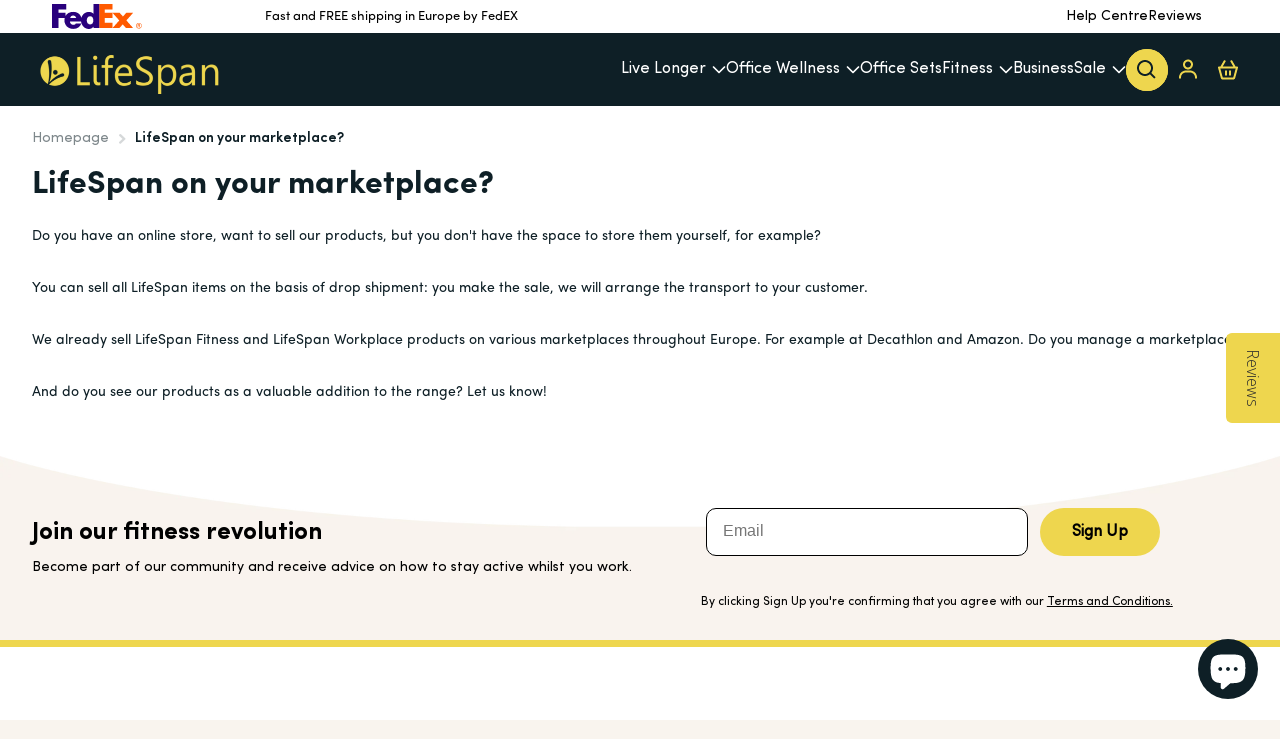

--- FILE ---
content_type: text/html; charset=utf-8
request_url: https://www.lifespaneurope.com/pages/lifespan-on-your-marketplace
body_size: 35680
content:
<!doctype html>
<html
  lang="en"
  data-theme="xtra"
  dir="ltr"
  class="no-js  "
>
  <head>
    <meta charset="utf-8">

    <meta http-equiv="x-ua-compatible" content="ie=edge">
    <title>
      LifeSpan on your marketplace?
       &ndash; LifeSpan Europe
    </title><meta name="description" content="Do you have an online store, want to sell our products, but you don&#39;t have the space to store them yourself, for example? You can sell all LifeSpan items on the basis of drop shipment: you make the sale, we will arrange the transport to your customer. We already sell LifeSpan Fitness and LifeSpan Workplace products on "><meta name="theme-color" content="">
    <meta name="MobileOptimized" content="320">
    <meta name="HandheldFriendly" content="true">
    <meta
      name="viewport"
      content="width=device-width, initial-scale=1, minimum-scale=1, maximum-scale=5, viewport-fit=cover, shrink-to-fit=no"
    >
    <meta name="msapplication-config" content="//www.lifespaneurope.com/cdn/shop/t/55/assets/browserconfig.xml?v=52024572095365081671740987713">
    <meta name="google-site-verification" content="i_cxYl1E06SFzQmiTWZv8qoSwBNz05OZLsR3kKFLduo" />
    <link rel="canonical" href="https://www.lifespaneurope.com/pages/lifespan-on-your-marketplace">
    <link rel="preconnect" href="https://fonts.shopifycdn.com" crossorigin><link rel="preload" as="style" href="//www.lifespaneurope.com/cdn/shop/t/55/assets/screen.css?v=42068287974666726561740987862">
    <link rel="preload" as="style" href="//www.lifespaneurope.com/cdn/shop/t/55/assets/theme-xtra.css?v=83787356234667403861740987868">
    <link rel="preload" as="style" href="//www.lifespaneurope.com/cdn/shop/t/55/assets/screen-settings.css?v=64200265146880908631762432868">


     <link rel="stylesheet" href="https://cdn.jsdelivr.net/npm/swiper@11/swiper-bundle.min.css" />
     <script src="https://cdn.jsdelivr.net/npm/swiper@11/swiper-bundle.min.js"></script>

      <link rel="stylesheet" href="https://cdn.shopify.com/s/files/1/0684/0595/2829/files/slick-theme.css?v=1723883416">
      <link rel="stylesheet" href="https://cdn.shopify.com/s/files/1/0684/0595/2829/files/slick.min.css?v=1723883416">
  
      <script src="https://ajax.googleapis.com/ajax/libs/jquery/3.2.1/jquery.min.js"></script>
      <script src="https://cdnjs.cloudflare.com/ajax/libs/slick-carousel/1.9.0/slick.min.js"></script>
    
    
    <link rel="preload" as="font" href="//www.lifespaneurope.com/cdn/fonts/noto_serif/notoserif_n4.157efcc933874b41c43d5a6a81253eedd9845384.woff2" type="font/woff2" crossorigin>
    <link rel="preload" as="font" href="//www.lifespaneurope.com/cdn/fonts/figtree/figtree_n4.3c0838aba1701047e60be6a99a1b0a40ce9b8419.woff2" type="font/woff2" crossorigin>
    <link rel="preload" as="font" href="//www.lifespaneurope.com/cdn/shop/t/55/assets/xtra.woff2?v=8976947910206883911740987881" crossorigin>
    <link href="//www.lifespaneurope.com/cdn/shop/t/55/assets/screen.css?v=42068287974666726561740987862" rel="stylesheet" type="text/css" media="screen" />
    <link href="//www.lifespaneurope.com/cdn/shop/t/55/assets/theme-xtra.css?v=83787356234667403861740987868" rel="stylesheet" type="text/css" media="screen" />
    <link href="//www.lifespaneurope.com/cdn/shop/t/55/assets/screen-settings.css?v=64200265146880908631762432868" rel="stylesheet" type="text/css" media="screen" />
    <noscript><link rel="stylesheet" href="//www.lifespaneurope.com/cdn/shop/t/55/assets/async-menu.css?v=134218099559736441211740987699"></noscript>
    <link media="screen" rel="stylesheet" href="//www.lifespaneurope.com/cdn/shop/t/55/assets/custom.css?v=4968420041640746751764575684">
    <link media="screen" rel="stylesheet" href="//www.lifespaneurope.com/cdn/shop/t/55/assets/lifespan-customizations.css?v=66583311969544813991753967603"><link rel="icon" href="//www.lifespaneurope.com/cdn/shop/files/Secondary_Logo_Fresh_Yellow_c0473726-5d41-4bd5-919e-426af1e26aa5.png?crop=center&height=32&v=1673530656&width=32" type="image/png">
      <link rel="mask-icon" href="safari-pinned-tab.svg" color="#333333">
      <link rel="apple-touch-icon" href="apple-touch-icon.png"><link rel="manifest" href="//www.lifespaneurope.com/cdn/shop/t/55/assets/manifest.json?v=29040392606353692311740987842">
    <script>
      document.documentElement.classList.remove('no-js'); document.documentElement.classList.add('js');
    </script>
    <meta name="msapplication-config" content="//www.lifespaneurope.com/cdn/shop/t/55/assets/browserconfig.xml?v=52024572095365081671740987713">
<meta property="og:title" content="LifeSpan on your marketplace?">
<meta property="og:type" content="website">
<meta property="og:description" content="Do you have an online store, want to sell our products, but you don&#39;t have the space to store them yourself, for example? You can sell all LifeSpan items on the basis of drop shipment: you make the sale, we will arrange the transport to your customer. We already sell LifeSpan Fitness and LifeSpan Workplace products on ">
<meta property="og:site_name" content="LifeSpan Europe">
<meta property="og:url" content="https://www.lifespaneurope.com/pages/lifespan-on-your-marketplace">

<meta property="og:image" content="//www.lifespaneurope.com/cdn/shop/files/Alternative_Logo_Fresh_Yellow.png?crop=center&height=500&v=1691091009&width=600">

<meta name="twitter:title" content="LifeSpan on your marketplace?">
<meta name="twitter:description" content="Do you have an online store, want to sell our products, but you don&#39;t have the space to store them yourself, for example? You can sell all LifeSpan items on the basis of drop shipment: you make the sale, we will arrange the transport to your customer. We already sell LifeSpan Fitness and LifeSpan Workplace products on ">
<meta name="twitter:site" content="LifeSpan Europe">


<script type="application/ld+json">
  [{
      "@context": "http://schema.org/",
      "@type": "Organization",
      "url": "https://www.lifespaneurope.com/pages/lifespan-on-your-marketplace",
      "name": "LifeSpan Europe",
      "legalName": "LifeSpan Europe",
      "description": "Do you have an online store, want to sell our products, but you don&#39;t have the space to store them yourself, for example? You can sell all LifeSpan items on the basis of drop shipment: you make the sale, we will arrange the transport to your customer. We already sell LifeSpan Fitness and LifeSpan Workplace products on ","contactPoint": {
        "@type": "ContactPoint",
        "contactType": "Customer service",
        "telephone": ""
      },
      "address": {
        "@type": "PostalAddress",
        "streetAddress": "Vlaardingweg 62, Unit 0.48",
        "addressLocality": "Rotterdam",
        "postalCode": "3044 CK",
        "addressCountry": "NETHERLANDS"
      }
    },
    {
      "@context": "http://schema.org",
      "@type": "WebSite",
      "url": "https://www.lifespaneurope.com/pages/lifespan-on-your-marketplace",
      "name": "LifeSpan Europe",
      "description": "Do you have an online store, want to sell our products, but you don&#39;t have the space to store them yourself, for example? You can sell all LifeSpan items on the basis of drop shipment: you make the sale, we will arrange the transport to your customer. We already sell LifeSpan Fitness and LifeSpan Workplace products on ",
      "author": [
        {
          "@type": "Organization",
          "url": "https://www.someoneyouknow.online",
          "name": "Someoneyouknow",
          "address": {
            "@type": "PostalAddress",
            "streetAddress": "Wilhelminaplein 25",
            "addressLocality": "Eindhoven",
            "addressRegion": "NB",
            "postalCode": "5611 HG",
            "addressCountry": "NL"
          }
        }
      ]
    }
  ]
</script>

    <script>window.performance && window.performance.mark && window.performance.mark('shopify.content_for_header.start');</script><meta name="google-site-verification" content="6UOYrcqfkZ9BfcEtvYgWkxtUcSJYmW5rmIeO7oqdpLs">
<meta id="shopify-digital-wallet" name="shopify-digital-wallet" content="/68405952829/digital_wallets/dialog">
<meta name="shopify-checkout-api-token" content="f6f65d9b514224225fa6ba0f6809be19">
<meta id="in-context-paypal-metadata" data-shop-id="68405952829" data-venmo-supported="false" data-environment="production" data-locale="en_US" data-paypal-v4="true" data-currency="EUR">
<link rel="alternate" hreflang="x-default" href="https://www.lifespaneurope.com/pages/lifespan-on-your-marketplace">
<link rel="alternate" hreflang="es" href="https://www.lifespaneurope.com/es/pages/vida-en-la-vida-en-el-mercado">
<link rel="alternate" hreflang="fr" href="https://www.lifespaneurope.com/fr/pages/duree-de-vie-sur-votre-marche">
<link rel="alternate" hreflang="de" href="https://www.lifespaneurope.com/de/pages/lifespan-auf-ihrem-marktplatz">
<link rel="alternate" hreflang="nl" href="https://www.lifespaneurope.com/nl/pages/lifespan-op-jouw-marketplace">
<link rel="alternate" hreflang="it" href="https://www.lifespaneurope.com/it/pages/durata-della-vita-sul-tuo-mercato">
<link rel="alternate" hreflang="pt" href="https://www.lifespaneurope.com/pt/pages/vida-por-vida-no-seu-mercado">
<script async="async" src="/checkouts/internal/preloads.js?locale=en-NL"></script>
<link rel="preconnect" href="https://shop.app" crossorigin="anonymous">
<script async="async" src="https://shop.app/checkouts/internal/preloads.js?locale=en-NL&shop_id=68405952829" crossorigin="anonymous"></script>
<script id="apple-pay-shop-capabilities" type="application/json">{"shopId":68405952829,"countryCode":"NL","currencyCode":"EUR","merchantCapabilities":["supports3DS"],"merchantId":"gid:\/\/shopify\/Shop\/68405952829","merchantName":"LifeSpan Europe","requiredBillingContactFields":["postalAddress","email","phone"],"requiredShippingContactFields":["postalAddress","email","phone"],"shippingType":"shipping","supportedNetworks":["visa","maestro","masterCard","amex"],"total":{"type":"pending","label":"LifeSpan Europe","amount":"1.00"},"shopifyPaymentsEnabled":true,"supportsSubscriptions":true}</script>
<script id="shopify-features" type="application/json">{"accessToken":"f6f65d9b514224225fa6ba0f6809be19","betas":["rich-media-storefront-analytics"],"domain":"www.lifespaneurope.com","predictiveSearch":true,"shopId":68405952829,"locale":"en"}</script>
<script>var Shopify = Shopify || {};
Shopify.shop = "lifespan-europe.myshopify.com";
Shopify.locale = "en";
Shopify.currency = {"active":"EUR","rate":"1.0"};
Shopify.country = "NL";
Shopify.theme = {"name":"APRIL 2025","id":179506479449,"schema_name":"Xtra","schema_version":"4.1.0","theme_store_id":1609,"role":"main"};
Shopify.theme.handle = "null";
Shopify.theme.style = {"id":null,"handle":null};
Shopify.cdnHost = "www.lifespaneurope.com/cdn";
Shopify.routes = Shopify.routes || {};
Shopify.routes.root = "/";</script>
<script type="module">!function(o){(o.Shopify=o.Shopify||{}).modules=!0}(window);</script>
<script>!function(o){function n(){var o=[];function n(){o.push(Array.prototype.slice.apply(arguments))}return n.q=o,n}var t=o.Shopify=o.Shopify||{};t.loadFeatures=n(),t.autoloadFeatures=n()}(window);</script>
<script>
  window.ShopifyPay = window.ShopifyPay || {};
  window.ShopifyPay.apiHost = "shop.app\/pay";
  window.ShopifyPay.redirectState = null;
</script>
<script id="shop-js-analytics" type="application/json">{"pageType":"page"}</script>
<script defer="defer" async type="module" src="//www.lifespaneurope.com/cdn/shopifycloud/shop-js/modules/v2/client.init-shop-cart-sync_D0dqhulL.en.esm.js"></script>
<script defer="defer" async type="module" src="//www.lifespaneurope.com/cdn/shopifycloud/shop-js/modules/v2/chunk.common_CpVO7qML.esm.js"></script>
<script type="module">
  await import("//www.lifespaneurope.com/cdn/shopifycloud/shop-js/modules/v2/client.init-shop-cart-sync_D0dqhulL.en.esm.js");
await import("//www.lifespaneurope.com/cdn/shopifycloud/shop-js/modules/v2/chunk.common_CpVO7qML.esm.js");

  window.Shopify.SignInWithShop?.initShopCartSync?.({"fedCMEnabled":true,"windoidEnabled":true});

</script>
<script>
  window.Shopify = window.Shopify || {};
  if (!window.Shopify.featureAssets) window.Shopify.featureAssets = {};
  window.Shopify.featureAssets['shop-js'] = {"shop-cart-sync":["modules/v2/client.shop-cart-sync_D9bwt38V.en.esm.js","modules/v2/chunk.common_CpVO7qML.esm.js"],"init-fed-cm":["modules/v2/client.init-fed-cm_BJ8NPuHe.en.esm.js","modules/v2/chunk.common_CpVO7qML.esm.js"],"init-shop-email-lookup-coordinator":["modules/v2/client.init-shop-email-lookup-coordinator_pVrP2-kG.en.esm.js","modules/v2/chunk.common_CpVO7qML.esm.js"],"shop-cash-offers":["modules/v2/client.shop-cash-offers_CNh7FWN-.en.esm.js","modules/v2/chunk.common_CpVO7qML.esm.js","modules/v2/chunk.modal_DKF6x0Jh.esm.js"],"init-shop-cart-sync":["modules/v2/client.init-shop-cart-sync_D0dqhulL.en.esm.js","modules/v2/chunk.common_CpVO7qML.esm.js"],"init-windoid":["modules/v2/client.init-windoid_DaoAelzT.en.esm.js","modules/v2/chunk.common_CpVO7qML.esm.js"],"shop-toast-manager":["modules/v2/client.shop-toast-manager_1DND8Tac.en.esm.js","modules/v2/chunk.common_CpVO7qML.esm.js"],"pay-button":["modules/v2/client.pay-button_CFeQi1r6.en.esm.js","modules/v2/chunk.common_CpVO7qML.esm.js"],"shop-button":["modules/v2/client.shop-button_Ca94MDdQ.en.esm.js","modules/v2/chunk.common_CpVO7qML.esm.js"],"shop-login-button":["modules/v2/client.shop-login-button_DPYNfp1Z.en.esm.js","modules/v2/chunk.common_CpVO7qML.esm.js","modules/v2/chunk.modal_DKF6x0Jh.esm.js"],"avatar":["modules/v2/client.avatar_BTnouDA3.en.esm.js"],"shop-follow-button":["modules/v2/client.shop-follow-button_BMKh4nJE.en.esm.js","modules/v2/chunk.common_CpVO7qML.esm.js","modules/v2/chunk.modal_DKF6x0Jh.esm.js"],"init-customer-accounts-sign-up":["modules/v2/client.init-customer-accounts-sign-up_CJXi5kRN.en.esm.js","modules/v2/client.shop-login-button_DPYNfp1Z.en.esm.js","modules/v2/chunk.common_CpVO7qML.esm.js","modules/v2/chunk.modal_DKF6x0Jh.esm.js"],"init-shop-for-new-customer-accounts":["modules/v2/client.init-shop-for-new-customer-accounts_BoBxkgWu.en.esm.js","modules/v2/client.shop-login-button_DPYNfp1Z.en.esm.js","modules/v2/chunk.common_CpVO7qML.esm.js","modules/v2/chunk.modal_DKF6x0Jh.esm.js"],"init-customer-accounts":["modules/v2/client.init-customer-accounts_DCuDTzpR.en.esm.js","modules/v2/client.shop-login-button_DPYNfp1Z.en.esm.js","modules/v2/chunk.common_CpVO7qML.esm.js","modules/v2/chunk.modal_DKF6x0Jh.esm.js"],"checkout-modal":["modules/v2/client.checkout-modal_U_3e4VxF.en.esm.js","modules/v2/chunk.common_CpVO7qML.esm.js","modules/v2/chunk.modal_DKF6x0Jh.esm.js"],"lead-capture":["modules/v2/client.lead-capture_DEgn0Z8u.en.esm.js","modules/v2/chunk.common_CpVO7qML.esm.js","modules/v2/chunk.modal_DKF6x0Jh.esm.js"],"shop-login":["modules/v2/client.shop-login_CoM5QKZ_.en.esm.js","modules/v2/chunk.common_CpVO7qML.esm.js","modules/v2/chunk.modal_DKF6x0Jh.esm.js"],"payment-terms":["modules/v2/client.payment-terms_BmrqWn8r.en.esm.js","modules/v2/chunk.common_CpVO7qML.esm.js","modules/v2/chunk.modal_DKF6x0Jh.esm.js"]};
</script>
<script>(function() {
  var isLoaded = false;
  function asyncLoad() {
    if (isLoaded) return;
    isLoaded = true;
    var urls = ["https:\/\/cdn.nfcube.com\/instafeed-db41249dcfefddf03486ce2d8c1cdf5a.js?shop=lifespan-europe.myshopify.com","https:\/\/ecommplugins-scripts.trustpilot.com\/v2.1\/js\/header.min.js?settings=eyJrZXkiOiJ2bG1vQjQ2VGRvT3V6TWRRIiwicyI6Im5vbmUifQ==\u0026shop=lifespan-europe.myshopify.com","https:\/\/ecommplugins-trustboxsettings.trustpilot.com\/lifespan-europe.myshopify.com.js?settings=1678965153245\u0026shop=lifespan-europe.myshopify.com","https:\/\/d1owz8ug8bf83z.cloudfront.net\/laundry-symbols\/\/js\/pdfgenerator.js?shop=lifespan-europe.myshopify.com","https:\/\/ecom-app.rakutenadvertising.io\/rakuten_advertising.js?shop=lifespan-europe.myshopify.com","https:\/\/tag.rmp.rakuten.com\/125834.ct.js?shop=lifespan-europe.myshopify.com","https:\/\/tools.luckyorange.com\/core\/lo.js?site-id=208d64df\u0026shop=lifespan-europe.myshopify.com"];
    for (var i = 0; i < urls.length; i++) {
      var s = document.createElement('script');
      s.type = 'text/javascript';
      s.async = true;
      s.src = urls[i];
      var x = document.getElementsByTagName('script')[0];
      x.parentNode.insertBefore(s, x);
    }
  };
  if(window.attachEvent) {
    window.attachEvent('onload', asyncLoad);
  } else {
    window.addEventListener('load', asyncLoad, false);
  }
})();</script>
<script id="__st">var __st={"a":68405952829,"offset":3600,"reqid":"685f3320-cbdc-41c3-abc0-3069e287a071-1764794728","pageurl":"www.lifespaneurope.com\/pages\/lifespan-on-your-marketplace","s":"pages-107286855997","u":"e67a71a402da","p":"page","rtyp":"page","rid":107286855997};</script>
<script>window.ShopifyPaypalV4VisibilityTracking = true;</script>
<script id="captcha-bootstrap">!function(){'use strict';const t='contact',e='account',n='new_comment',o=[[t,t],['blogs',n],['comments',n],[t,'customer']],c=[[e,'customer_login'],[e,'guest_login'],[e,'recover_customer_password'],[e,'create_customer']],r=t=>t.map((([t,e])=>`form[action*='/${t}']:not([data-nocaptcha='true']) input[name='form_type'][value='${e}']`)).join(','),a=t=>()=>t?[...document.querySelectorAll(t)].map((t=>t.form)):[];function s(){const t=[...o],e=r(t);return a(e)}const i='password',u='form_key',d=['recaptcha-v3-token','g-recaptcha-response','h-captcha-response',i],f=()=>{try{return window.sessionStorage}catch{return}},m='__shopify_v',_=t=>t.elements[u];function p(t,e,n=!1){try{const o=window.sessionStorage,c=JSON.parse(o.getItem(e)),{data:r}=function(t){const{data:e,action:n}=t;return t[m]||n?{data:e,action:n}:{data:t,action:n}}(c);for(const[e,n]of Object.entries(r))t.elements[e]&&(t.elements[e].value=n);n&&o.removeItem(e)}catch(o){console.error('form repopulation failed',{error:o})}}const l='form_type',E='cptcha';function T(t){t.dataset[E]=!0}const w=window,h=w.document,L='Shopify',v='ce_forms',y='captcha';let A=!1;((t,e)=>{const n=(g='f06e6c50-85a8-45c8-87d0-21a2b65856fe',I='https://cdn.shopify.com/shopifycloud/storefront-forms-hcaptcha/ce_storefront_forms_captcha_hcaptcha.v1.5.2.iife.js',D={infoText:'Protected by hCaptcha',privacyText:'Privacy',termsText:'Terms'},(t,e,n)=>{const o=w[L][v],c=o.bindForm;if(c)return c(t,g,e,D).then(n);var r;o.q.push([[t,g,e,D],n]),r=I,A||(h.body.append(Object.assign(h.createElement('script'),{id:'captcha-provider',async:!0,src:r})),A=!0)});var g,I,D;w[L]=w[L]||{},w[L][v]=w[L][v]||{},w[L][v].q=[],w[L][y]=w[L][y]||{},w[L][y].protect=function(t,e){n(t,void 0,e),T(t)},Object.freeze(w[L][y]),function(t,e,n,w,h,L){const[v,y,A,g]=function(t,e,n){const i=e?o:[],u=t?c:[],d=[...i,...u],f=r(d),m=r(i),_=r(d.filter((([t,e])=>n.includes(e))));return[a(f),a(m),a(_),s()]}(w,h,L),I=t=>{const e=t.target;return e instanceof HTMLFormElement?e:e&&e.form},D=t=>v().includes(t);t.addEventListener('submit',(t=>{const e=I(t);if(!e)return;const n=D(e)&&!e.dataset.hcaptchaBound&&!e.dataset.recaptchaBound,o=_(e),c=g().includes(e)&&(!o||!o.value);(n||c)&&t.preventDefault(),c&&!n&&(function(t){try{if(!f())return;!function(t){const e=f();if(!e)return;const n=_(t);if(!n)return;const o=n.value;o&&e.removeItem(o)}(t);const e=Array.from(Array(32),(()=>Math.random().toString(36)[2])).join('');!function(t,e){_(t)||t.append(Object.assign(document.createElement('input'),{type:'hidden',name:u})),t.elements[u].value=e}(t,e),function(t,e){const n=f();if(!n)return;const o=[...t.querySelectorAll(`input[type='${i}']`)].map((({name:t})=>t)),c=[...d,...o],r={};for(const[a,s]of new FormData(t).entries())c.includes(a)||(r[a]=s);n.setItem(e,JSON.stringify({[m]:1,action:t.action,data:r}))}(t,e)}catch(e){console.error('failed to persist form',e)}}(e),e.submit())}));const S=(t,e)=>{t&&!t.dataset[E]&&(n(t,e.some((e=>e===t))),T(t))};for(const o of['focusin','change'])t.addEventListener(o,(t=>{const e=I(t);D(e)&&S(e,y())}));const B=e.get('form_key'),M=e.get(l),P=B&&M;t.addEventListener('DOMContentLoaded',(()=>{const t=y();if(P)for(const e of t)e.elements[l].value===M&&p(e,B);[...new Set([...A(),...v().filter((t=>'true'===t.dataset.shopifyCaptcha))])].forEach((e=>S(e,t)))}))}(h,new URLSearchParams(w.location.search),n,t,e,['guest_login'])})(!0,!0)}();</script>
<script integrity="sha256-52AcMU7V7pcBOXWImdc/TAGTFKeNjmkeM1Pvks/DTgc=" data-source-attribution="shopify.loadfeatures" defer="defer" src="//www.lifespaneurope.com/cdn/shopifycloud/storefront/assets/storefront/load_feature-81c60534.js" crossorigin="anonymous"></script>
<script crossorigin="anonymous" defer="defer" src="//www.lifespaneurope.com/cdn/shopifycloud/storefront/assets/shopify_pay/storefront-65b4c6d7.js?v=20250812"></script>
<script data-source-attribution="shopify.dynamic_checkout.dynamic.init">var Shopify=Shopify||{};Shopify.PaymentButton=Shopify.PaymentButton||{isStorefrontPortableWallets:!0,init:function(){window.Shopify.PaymentButton.init=function(){};var t=document.createElement("script");t.src="https://www.lifespaneurope.com/cdn/shopifycloud/portable-wallets/latest/portable-wallets.en.js",t.type="module",document.head.appendChild(t)}};
</script>
<script data-source-attribution="shopify.dynamic_checkout.buyer_consent">
  function portableWalletsHideBuyerConsent(e){var t=document.getElementById("shopify-buyer-consent"),n=document.getElementById("shopify-subscription-policy-button");t&&n&&(t.classList.add("hidden"),t.setAttribute("aria-hidden","true"),n.removeEventListener("click",e))}function portableWalletsShowBuyerConsent(e){var t=document.getElementById("shopify-buyer-consent"),n=document.getElementById("shopify-subscription-policy-button");t&&n&&(t.classList.remove("hidden"),t.removeAttribute("aria-hidden"),n.addEventListener("click",e))}window.Shopify?.PaymentButton&&(window.Shopify.PaymentButton.hideBuyerConsent=portableWalletsHideBuyerConsent,window.Shopify.PaymentButton.showBuyerConsent=portableWalletsShowBuyerConsent);
</script>
<script data-source-attribution="shopify.dynamic_checkout.cart.bootstrap">document.addEventListener("DOMContentLoaded",(function(){function t(){return document.querySelector("shopify-accelerated-checkout-cart, shopify-accelerated-checkout")}if(t())Shopify.PaymentButton.init();else{new MutationObserver((function(e,n){t()&&(Shopify.PaymentButton.init(),n.disconnect())})).observe(document.body,{childList:!0,subtree:!0})}}));
</script>
<link id="shopify-accelerated-checkout-styles" rel="stylesheet" media="screen" href="https://www.lifespaneurope.com/cdn/shopifycloud/portable-wallets/latest/accelerated-checkout-backwards-compat.css" crossorigin="anonymous">
<style id="shopify-accelerated-checkout-cart">
        #shopify-buyer-consent {
  margin-top: 1em;
  display: inline-block;
  width: 100%;
}

#shopify-buyer-consent.hidden {
  display: none;
}

#shopify-subscription-policy-button {
  background: none;
  border: none;
  padding: 0;
  text-decoration: underline;
  font-size: inherit;
  cursor: pointer;
}

#shopify-subscription-policy-button::before {
  box-shadow: none;
}

      </style>

<script>window.performance && window.performance.mark && window.performance.mark('shopify.content_for_header.end');</script>
    <script>
function feedback() {
  const p = window.Shopify.customerPrivacy;
  console.log(`Tracking ${p.userCanBeTracked() ? "en" : "dis"}abled`);
}
window.Shopify.loadFeatures(
  [
    {
      name: "consent-tracking-api",
      version: "0.1",
    },
  ],
  function (error) {
    if (error) throw error;
    if ("Cookiebot" in window)
      window.Shopify.customerPrivacy.setTrackingConsent({
        "analytics": false,
        "marketing": false,
        "preferences": false,
        "sale_of_data": false,
      }, () => console.log("Awaiting consent")
    );
  }
);

window.addEventListener("CookiebotOnConsentReady", function () {
  const C = Cookiebot.consent,
      existConsentShopify = setInterval(function () {
        if (window.Shopify.customerPrivacy) {
          clearInterval(existConsentShopify);
          window.Shopify.customerPrivacy.setTrackingConsent({
            "analytics": C["statistics"],
            "marketing": C["marketing"],
            "preferences": C["preferences"],
            "sale_of_data": C["marketing"],
          }, () => console.log("Consent captured"))
        }
      }, 100);
});
</script>
    
    <!-- Google Tag Manager -->
    <script>
      (function(w,d,s,l,i){w[l]=w[l]||[];w[l].push({'gtm.start':
      new Date().getTime(),event:'gtm.js'});var f=d.getElementsByTagName(s)[0],
      j=d.createElement(s),dl=l!='dataLayer'?'&l='+l:'';j.async=true;j.src=
      'https://www.googletagmanager.com/gtm.js?id='+i+dl;f.parentNode.insertBefore(j,f);
      })(window,document,'script','dataLayer','GTM-MQP76TQ');
    </script>
    <!-- End Google Tag Manager -->

    <!-- SlideRule Script Start -->
    <script name="sliderule-tracking" data-ot-ignore>
(function(){
	slideruleData = {
    "version":"v0.0.1",
    "referralExclusion":"/(paypal|visa|MasterCard|clicksafe|arcot\.com|geschuetzteinkaufen|checkout\.shopify\.com|checkout\.rechargeapps\.com|portal\.afterpay\.com|payfort)/",
    "googleSignals":true,
    "anonymizeIp":true,
    "productClicks":true,
    "persistentUserId":true,
    "hideBranding":false,
    "ecommerce":{"currencyCode":"EUR",
    "impressions":[]},
    "pageType":"page",
	"destinations":{"google_analytics_4":{"measurementIds":["G-5J391CHJ23"]}},
    "cookieUpdate":true
	}

	
		slideruleData.themeMode = "live"
	

	


	
	})();
</script>
<script async type="text/javascript" src=https://files.slideruletools.com/eluredils-g.js></script>
    <style> 
  
    @font-face {
      font-family: "Sofia_Pro_Light";
      src: url('https://cdn.shopify.com/s/files/1/0684/0595/2829/files/Sofia_Pro_Light.ttf?v=1727769346') format("truetype");
    }
    .sofia_pro_light, .sofia_pro_light p, .sofia_pro_light span, .sofia_pro_light a{
      font-family: "Sofia_Pro_Light" !important;
    }


    @font-face {
      font-family: "Sofia_Pro_Regular";
      src: url('https://cdn.shopify.com/s/files/1/0684/0595/2829/files/Sofia_Pro_Regular.ttf?v=1727769346') format("truetype");
    }
    .sofia_pro_regular, .sofia_pro_regular p, .sofia_pro_regular span, .sofia_pro_regular a, .footer-links{
      font-family: "Sofia_Pro_Regular" !important;
    }


    @font-face {
      font-family: "Sofia_Pro_Medium";
      src: url('https://cdn.shopify.com/s/files/1/0684/0595/2829/files/Sofia_Pro_Medium.ttf?v=1727769347') format("truetype");
    }
    .sofia_pro_medium, .sofia_pro_medium p, .sofia_pro_medium span, .sofia_pro_medium a{
      font-family: "Sofia_Pro_Medium" !important;
    }


    @font-face {
      font-family: "Sofia_Pro_Semi_Bold";
      src: url('https://cdn.shopify.com/s/files/1/0684/0595/2829/files/Sofia_Pro_Semi_Bold.ttf?v=1727769346') format("truetype");
    }
    .sofia_pro_semibold, .sofia_pro_semibold p, .sofia_pro_semibold span, .sofia_pro_semibold a{
      font-family: "Sofia_Pro_Semi_Bold" !important;
    }


    @font-face {
      font-family: "Sofia_Pro_Bold";
      src: url('https://cdn.shopify.com/s/files/1/0684/0595/2829/files/Sofia_Pro_Bold.ttf?v=1727769346') format("truetype");
    }
    .sofia_pro_bold, .sofia_pro_bold p, .sofia_pro_bold span, .sofia_pro_bold a{
      font-family: "Sofia_Pro_Bold" !important;
    }
  
</style>
    <!-- SlideRule Script End -->
    
    <!-- Yotpo handler-->
    <link href="//www.lifespaneurope.com/cdn/shop/t/55/assets/yotpo.css?v=85604324079057073461760612313" rel="stylesheet" type="text/css" media="all" />
    <link href="//www.lifespaneurope.com/cdn/shop/t/55/assets/super-sale.css?v=27533530583511150781762440931" rel="stylesheet" type="text/css" media="all" />
<style>
  /* .single-product-table-row table {
    margin: 0;
} */




  
</style>    
    
  <!-- BEGIN app block: shopify://apps/consentmo-gdpr/blocks/gdpr_cookie_consent/4fbe573f-a377-4fea-9801-3ee0858cae41 -->


<!-- END app block --><!-- BEGIN app block: shopify://apps/swift-speed-optimize/blocks/swift-speed/a10b8339-a20a-4621-a093-32380d49773b --><!-- BEGIN app snippet: env-proxy -->
 <script>
  window.SwiftAppProxy = "/apps/extensions";
 </script><!-- END app snippet -->






<script src="https://cdn.shopify.com/extensions/019ad8b8-a06c-7be0-b499-7259106c7d5f/swift-theme-app-extension-20/assets/smart-boost.min.js" defer></script>




<!-- END app block --><!-- BEGIN app block: shopify://apps/hulk-form-builder/blocks/app-embed/b6b8dd14-356b-4725-a4ed-77232212b3c3 --><!-- BEGIN app snippet: hulkapps-formbuilder-theme-ext --><script type="text/javascript">
  
  if (typeof window.formbuilder_customer != "object") {
        window.formbuilder_customer = {}
  }

  window.hulkFormBuilder = {
    form_data: {},
    shop_data: {"shop_tS2RA1ltHe8PQaGN3fvfvQ":{"shop_uuid":"tS2RA1ltHe8PQaGN3fvfvQ","shop_timezone":"Europe\/Amsterdam","shop_id":91770,"shop_is_after_submit_enabled":true,"shop_shopify_plan":"professional","shop_shopify_domain":"lifespan-europe.myshopify.com","shop_created_at":"2023-09-21T13:28:14.133-05:00","is_skip_metafield":false,"shop_deleted":false,"shop_disabled":false}},
    settings_data: {"shop_settings":{"shop_customise_msgs":[],"default_customise_msgs":{"is_required":"is required","thank_you":"Thank you! The form was submitted successfully.","processing":"Processing...","valid_data":"Please provide valid data","valid_email":"Provide valid email format","valid_tags":"HTML Tags are not allowed","valid_phone":"Provide valid phone number","valid_captcha":"Please provide valid captcha response","valid_url":"Provide valid URL","only_number_alloud":"Provide valid number in","number_less":"must be less than","number_more":"must be more than","image_must_less":"Image must be less than 20MB","image_number":"Images allowed","image_extension":"Invalid extension! Please provide image file","error_image_upload":"Error in image upload. Please try again.","error_file_upload":"Error in file upload. Please try again.","your_response":"Your response","error_form_submit":"Error occur.Please try again after sometime.","email_submitted":"Form with this email is already submitted","invalid_email_by_zerobounce":"The email address you entered appears to be invalid. Please check it and try again.","download_file":"Download file","card_details_invalid":"Your card details are invalid","card_details":"Card details","please_enter_card_details":"Please enter card details","card_number":"Card number","exp_mm":"Exp MM","exp_yy":"Exp YY","crd_cvc":"CVV","payment_value":"Payment amount","please_enter_payment_amount":"Please enter payment amount","address1":"Address line 1","address2":"Address line 2","city":"City","province":"Province","zipcode":"Zip code","country":"Country","blocked_domain":"This form does not accept addresses from","file_must_less":"File must be less than 20MB","file_extension":"Invalid extension! Please provide file","only_file_number_alloud":"files allowed","previous":"Previous","next":"Next","must_have_a_input":"Please enter at least one field.","please_enter_required_data":"Please enter required data","atleast_one_special_char":"Include at least one special character","atleast_one_lowercase_char":"Include at least one lowercase character","atleast_one_uppercase_char":"Include at least one uppercase character","atleast_one_number":"Include at least one number","must_have_8_chars":"Must have 8 characters long","be_between_8_and_12_chars":"Be between 8 and 12 characters long","please_select":"Please Select","phone_submitted":"Form with this phone number is already submitted","user_res_parse_error":"Error while submitting the form","valid_same_values":"values must be same","product_choice_clear_selection":"Clear Selection","picture_choice_clear_selection":"Clear Selection","remove_all_for_file_image_upload":"Remove All","invalid_file_type_for_image_upload":"You can't upload files of this type.","invalid_file_type_for_signature_upload":"You can't upload files of this type.","max_files_exceeded_for_file_upload":"You can not upload any more files.","max_files_exceeded_for_image_upload":"You can not upload any more files.","file_already_exist":"File already uploaded","max_limit_exceed":"You have added the maximum number of text fields.","cancel_upload_for_file_upload":"Cancel upload","cancel_upload_for_image_upload":"Cancel upload","cancel_upload_for_signature_upload":"Cancel upload"},"shop_blocked_domains":[]}},
    features_data: {"shop_plan_features":{"shop_plan_features":["unlimited-forms","full-design-customization","export-form-submissions","multiple-recipients-for-form-submissions","multiple-admin-notifications","enable-captcha","unlimited-file-uploads","save-submitted-form-data","set-auto-response-message","conditional-logic","form-banner","save-as-draft-facility","include-user-response-in-admin-email","disable-form-submission","file-upload"]}},
    shop: null,
    shop_id: null,
    plan_features: null,
    validateDoubleQuotes: false,
    assets: {
      extraFunctions: "https://cdn.shopify.com/extensions/019a6c74-29f3-754a-afe5-b354ea02c446/form_builder-47/assets/extra-functions.js",
      extraStyles: "https://cdn.shopify.com/extensions/019a6c74-29f3-754a-afe5-b354ea02c446/form_builder-47/assets/extra-styles.css",
      bootstrapStyles: "https://cdn.shopify.com/extensions/019a6c74-29f3-754a-afe5-b354ea02c446/form_builder-47/assets/theme-app-extension-bootstrap.css"
    },
    translations: {
      htmlTagNotAllowed: "HTML Tags are not allowed",
      sqlQueryNotAllowed: "SQL Queries are not allowed",
      doubleQuoteNotAllowed: "Double quotes are not allowed",
      vorwerkHttpWwwNotAllowed: "The words \u0026#39;http\u0026#39; and \u0026#39;www\u0026#39; are not allowed. Please remove them and try again.",
      maxTextFieldsReached: "You have added the maximum number of text fields.",
      avoidNegativeWords: "Avoid negative words: Don\u0026#39;t use negative words in your contact message.",
      customDesignOnly: "This form is for custom designs requests. For general inquiries please contact our team at info@stagheaddesigns.com",
      zerobounceApiErrorMsg: "We couldn\u0026#39;t verify your email due to a technical issue. Please try again later.",
    }

  }

  

  window.FbThemeAppExtSettingsHash = {}
  
</script><!-- END app snippet --><!-- END app block --><!-- BEGIN app block: shopify://apps/klaviyo-email-marketing-sms/blocks/klaviyo-onsite-embed/2632fe16-c075-4321-a88b-50b567f42507 -->












  <script async src="https://static.klaviyo.com/onsite/js/V8tEp7/klaviyo.js?company_id=V8tEp7"></script>
  <script>!function(){if(!window.klaviyo){window._klOnsite=window._klOnsite||[];try{window.klaviyo=new Proxy({},{get:function(n,i){return"push"===i?function(){var n;(n=window._klOnsite).push.apply(n,arguments)}:function(){for(var n=arguments.length,o=new Array(n),w=0;w<n;w++)o[w]=arguments[w];var t="function"==typeof o[o.length-1]?o.pop():void 0,e=new Promise((function(n){window._klOnsite.push([i].concat(o,[function(i){t&&t(i),n(i)}]))}));return e}}})}catch(n){window.klaviyo=window.klaviyo||[],window.klaviyo.push=function(){var n;(n=window._klOnsite).push.apply(n,arguments)}}}}();</script>

  




  <script>
    window.klaviyoReviewsProductDesignMode = false
  </script>







<!-- END app block --><!-- BEGIN app block: shopify://apps/yotpo-product-reviews/blocks/settings/eb7dfd7d-db44-4334-bc49-c893b51b36cf -->


  <script type="text/javascript" src="https://cdn-widgetsrepository.yotpo.com/v1/loader/QsNaifMMSNFnseG2TW4eWEr9T2eDCuNyiYqJRh0k?languageCode=en" async></script>



  
<!-- END app block --><!-- BEGIN app block: shopify://apps/transcy/blocks/switcher_embed_block/bce4f1c0-c18c-43b0-b0b2-a1aefaa44573 --><!-- BEGIN app snippet: fa_translate_core --><script>
    (function () {
        console.log("transcy ignore convert TC value",typeof transcy_ignoreConvertPrice != "undefined");
        
        function addMoneyTag(mutations, observer) {
            let currencyCookie = getCookieCore("transcy_currency");
            
            let shopifyCurrencyRegex = buildXPathQuery(
                window.ShopifyTC.shopifyCurrency.price_currency
            );
            let currencyRegex = buildCurrencyRegex(window.ShopifyTC.shopifyCurrency.price_currency)
            let tempTranscy = document.evaluate(shopifyCurrencyRegex, document, null, XPathResult.ORDERED_NODE_SNAPSHOT_TYPE, null);
            for (let iTranscy = 0; iTranscy < tempTranscy.snapshotLength; iTranscy++) {
                let elTranscy = tempTranscy.snapshotItem(iTranscy);
                if (elTranscy.innerHTML &&
                !elTranscy.classList.contains('transcy-money') && (typeof transcy_ignoreConvertPrice == "undefined" ||
                !transcy_ignoreConvertPrice?.some(className => elTranscy.classList?.contains(className))) && elTranscy?.childNodes?.length == 1) {
                    if (!window.ShopifyTC?.shopifyCurrency?.price_currency || currencyCookie == window.ShopifyTC?.currency?.active || !currencyCookie) {
                        addClassIfNotExists(elTranscy, 'notranslate');
                        continue;
                    }

                    elTranscy.classList.add('transcy-money');
                    let innerHTML = replaceMatches(elTranscy?.textContent, currencyRegex);
                    elTranscy.innerHTML = innerHTML;
                    if (!innerHTML.includes("tc-money")) {
                        addClassIfNotExists(elTranscy, 'notranslate');
                    }
                } 
                if (elTranscy.classList.contains('transcy-money') && !elTranscy?.innerHTML?.includes("tc-money")) {
                    addClassIfNotExists(elTranscy, 'notranslate');
                }
            }
        }
    
        function logChangesTranscy(mutations, observer) {
            const xpathQuery = `
                //*[text()[contains(.,"•tc")]] |
                //*[text()[contains(.,"tc")]] |
                //*[text()[contains(.,"transcy")]] |
                //textarea[@placeholder[contains(.,"transcy")]] |
                //textarea[@placeholder[contains(.,"tc")]] |
                //select[@placeholder[contains(.,"transcy")]] |
                //select[@placeholder[contains(.,"tc")]] |
                //input[@placeholder[contains(.,"tc")]] |
                //input[@value[contains(.,"tc")]] |
                //input[@value[contains(.,"transcy")]] |
                //*[text()[contains(.,"TC")]] |
                //textarea[@placeholder[contains(.,"TC")]] |
                //select[@placeholder[contains(.,"TC")]] |
                //input[@placeholder[contains(.,"TC")]] |
                //input[@value[contains(.,"TC")]]
            `;
            let tempTranscy = document.evaluate(xpathQuery, document, null, XPathResult.ORDERED_NODE_SNAPSHOT_TYPE, null);
            for (let iTranscy = 0; iTranscy < tempTranscy.snapshotLength; iTranscy++) {
                let elTranscy = tempTranscy.snapshotItem(iTranscy);
                let innerHtmlTranscy = elTranscy?.innerHTML ? elTranscy.innerHTML : "";
                if (innerHtmlTranscy && !["SCRIPT", "LINK", "STYLE"].includes(elTranscy.nodeName)) {
                    const textToReplace = [
                        '&lt;•tc&gt;', '&lt;/•tc&gt;', '&lt;tc&gt;', '&lt;/tc&gt;',
                        '&lt;transcy&gt;', '&lt;/transcy&gt;', '&amp;lt;tc&amp;gt;',
                        '&amp;lt;/tc&amp;gt;', '&lt;TRANSCY&gt;', '&lt;/TRANSCY&gt;',
                        '&lt;TC&gt;', '&lt;/TC&gt;'
                    ];
                    let containsTag = textToReplace.some(tag => innerHtmlTranscy.includes(tag));
                    if (containsTag) {
                        textToReplace.forEach(tag => {
                            innerHtmlTranscy = innerHtmlTranscy.replaceAll(tag, '');
                        });
                        elTranscy.innerHTML = innerHtmlTranscy;
                        elTranscy.setAttribute('translate', 'no');
                    }
    
                    const tagsToReplace = ['<•tc>', '</•tc>', '<tc>', '</tc>', '<transcy>', '</transcy>', '<TC>', '</TC>', '<TRANSCY>', '</TRANSCY>'];
                    if (tagsToReplace.some(tag => innerHtmlTranscy.includes(tag))) {
                        innerHtmlTranscy = innerHtmlTranscy.replace(/<(|\/)transcy>|<(|\/)tc>|<(|\/)•tc>/gi, "");
                        elTranscy.innerHTML = innerHtmlTranscy;
                        elTranscy.setAttribute('translate', 'no');
                    }
                }
                if (["INPUT"].includes(elTranscy.nodeName)) {
                    let valueInputTranscy = elTranscy.value.replaceAll("&lt;tc&gt;", "").replaceAll("&lt;/tc&gt;", "").replace(/<(|\/)transcy>|<(|\/)tc>/gi, "");
                    elTranscy.value = valueInputTranscy
                }
    
                if (["INPUT", "SELECT", "TEXTAREA"].includes(elTranscy.nodeName)) {
                    elTranscy.placeholder = elTranscy.placeholder.replaceAll("&lt;tc&gt;", "").replaceAll("&lt;/tc&gt;", "").replace(/<(|\/)transcy>|<(|\/)tc>/gi, "");
                }
            }
            addMoneyTag(mutations, observer)
        }
        const observerOptionsTranscy = {
            subtree: true,
            childList: true
        };
        const observerTranscy = new MutationObserver(logChangesTranscy);
        observerTranscy.observe(document.documentElement, observerOptionsTranscy);
    })();

    const addClassIfNotExists = (element, className) => {
        if (!element.classList.contains(className)) {
            element.classList.add(className);
        }
    };
    
    const replaceMatches = (content, currencyRegex) => {
        let arrCurrencies = content.match(currencyRegex);
    
        if (arrCurrencies?.length && content === arrCurrencies[0]) {
            return content;
        }
        return (
            arrCurrencies?.reduce((string, oldVal, index) => {
                const hasSpaceBefore = string.match(new RegExp(`\\s${oldVal}`));
                const hasSpaceAfter = string.match(new RegExp(`${oldVal}\\s`));
                let eleCurrencyConvert = `<tc-money translate="no">${arrCurrencies[index]}</tc-money>`;
                if (hasSpaceBefore) eleCurrencyConvert = ` ${eleCurrencyConvert}`;
                if (hasSpaceAfter) eleCurrencyConvert = `${eleCurrencyConvert} `;
                if (string.includes("tc-money")) {
                    return string;
                }
                return string?.replaceAll(oldVal, eleCurrencyConvert);
            }, content) || content
        );
        return result;
    };
    
    const unwrapCurrencySpan = (text) => {
        return text.replace(/<span[^>]*>(.*?)<\/span>/gi, "$1");
    };

    const getSymbolsAndCodes = (text)=>{
        let numberPattern = "\\d+(?:[.,]\\d+)*(?:[.,]\\d+)?(?:\\s?\\d+)?"; // Chỉ tối đa 1 khoảng trắng
        let textWithoutCurrencySpan = unwrapCurrencySpan(text);
        let symbolsAndCodes = textWithoutCurrencySpan
            .trim()
            .replace(new RegExp(numberPattern, "g"), "")
            .split(/\s+/) // Loại bỏ khoảng trắng dư thừa
            .filter((el) => el);

        if (!Array.isArray(symbolsAndCodes) || symbolsAndCodes.length === 0) {
            throw new Error("symbolsAndCodes must be a non-empty array.");
        }

        return symbolsAndCodes;
    }
    
    const buildCurrencyRegex = (text) => {
       let symbolsAndCodes = getSymbolsAndCodes(text)
       let patterns = createCurrencyRegex(symbolsAndCodes)

       return new RegExp(`(${patterns.join("|")})`, "g");
    };

    const createCurrencyRegex = (symbolsAndCodes)=>{
        const escape = (str) => str.replace(/[-/\\^$*+?.()|[\]{}]/g, "\\$&");
        const [s1, s2] = [escape(symbolsAndCodes[0]), escape(symbolsAndCodes[1] || "")];
        const space = "\\s?";
        const numberPattern = "\\d+(?:[.,]\\d+)*(?:[.,]\\d+)?(?:\\s?\\d+)?"; 
        const patterns = [];
        if (s1 && s2) {
            patterns.push(
                `${s1}${space}${numberPattern}${space}${s2}`,
                `${s2}${space}${numberPattern}${space}${s1}`,
                `${s2}${space}${s1}${space}${numberPattern}`,
                `${s1}${space}${s2}${space}${numberPattern}`
            );
        }
        if (s1) {
            patterns.push(`${s1}${space}${numberPattern}`);
            patterns.push(`${numberPattern}${space}${s1}`);
        }

        if (s2) {
            patterns.push(`${s2}${space}${numberPattern}`);
            patterns.push(`${numberPattern}${space}${s2}`);
        }
        return patterns;
    }
    
    const getCookieCore = function (name) {
        var nameEQ = name + "=";
        var ca = document.cookie.split(';');
        for (var i = 0; i < ca.length; i++) {
            var c = ca[i];
            while (c.charAt(0) == ' ') c = c.substring(1, c.length);
            if (c.indexOf(nameEQ) == 0) return c.substring(nameEQ.length, c.length);
        }
        return null;
    };
    
    const buildXPathQuery = (text) => {
        let numberPattern = "\\d+(?:[.,]\\d+)*"; // Bỏ `matches()`
        let symbolAndCodes = text.replace(/<span[^>]*>(.*?)<\/span>/gi, "$1")
            .trim()
            .replace(new RegExp(numberPattern, "g"), "")
            .split(" ")
            ?.filter((el) => el);
    
        if (!symbolAndCodes || !Array.isArray(symbolAndCodes) || symbolAndCodes.length === 0) {
            throw new Error("symbolAndCodes must be a non-empty array.");
        }
    
        // Escape ký tự đặc biệt trong XPath
        const escapeXPath = (str) => str.replace(/(["'])/g, "\\$1");
    
        // Danh sách thẻ HTML cần tìm
        const allowedTags = ["div", "span", "p", "strong", "b", "h1", "h2", "h3", "h4", "h5", "h6", "td", "li", "font", "dd", 'a', 'font', 's'];
    
        // Tạo điều kiện contains() cho từng symbol hoặc code
        const conditions = symbolAndCodes
            .map((symbol) =>
                `(contains(text(), "${escapeXPath(symbol)}") and (contains(text(), "0") or contains(text(), "1") or contains(text(), "2") or contains(text(), "3") or contains(text(), "4") or contains(text(), "5") or contains(text(), "6") or contains(text(), "7") or contains(text(), "8") or contains(text(), "9")) )`
            )
            .join(" or ");
    
        // Tạo XPath Query (Chỉ tìm trong các thẻ HTML, không tìm trong input)
        const xpathQuery = allowedTags
            .map((tag) => `//${tag}[${conditions}]`)
            .join(" | ");
    
        return xpathQuery;
    };
    
    window.ShopifyTC = {};
    ShopifyTC.shop = "www.lifespaneurope.com";
    ShopifyTC.locale = "en";
    ShopifyTC.currency = {"active":"EUR", "rate":""};
    ShopifyTC.country = "NL";
    ShopifyTC.designMode = false;
    ShopifyTC.theme = {};
    ShopifyTC.cdnHost = "";
    ShopifyTC.routes = {};
    ShopifyTC.routes.root = "/";
    ShopifyTC.store_id = 68405952829;
    ShopifyTC.page_type = "page";
    ShopifyTC.resource_id = "";
    ShopifyTC.resource_description = "";
    switch (ShopifyTC.page_type) {
        case "product":
            ShopifyTC.resource_id = null;
            ShopifyTC.resource_description = null
            break;
        case "article":
            ShopifyTC.resource_id = null;
            ShopifyTC.resource_description = null
            break;
        case "blog":
            ShopifyTC.resource_id = null;
            break;
        case "collection":
            ShopifyTC.resource_id = null;
            ShopifyTC.resource_description = null
            break;
        case "policy":
            ShopifyTC.resource_id = null;
            ShopifyTC.resource_description = null
            break;
        case "page":
            ShopifyTC.resource_id = 107286855997;
            ShopifyTC.resource_description = "\u003cp\u003eDo you have an online store, want to sell our products, but you don't have the space to store them yourself, for example?\u003c\/p\u003e\n\u003cp\u003eYou can sell all LifeSpan items on the basis of drop shipment: you make the sale, we will arrange the transport to your customer.\u003c\/p\u003e\n\u003cp\u003eWe already sell LifeSpan Fitness and LifeSpan Workplace products on various marketplaces throughout Europe. For example at Decathlon and Amazon. Do you manage a marketplace?\u003c\/p\u003e\n\u003cp\u003eAnd do you see our products as a valuable addition to the range? Let us know! \u003c\/p\u003e"
            break;
        default:
            break;
    }

    window.ShopifyTC.shopifyCurrency={
        "price": `0.01`,
        "price_currency": `€0.01 EUR`,
        "currency": `EUR`
    }


    if(typeof(transcy_appEmbed) == 'undefined'){
        transcy_switcherVersion = "1764235157";
        transcy_productMediaVersion = "1685610248";
        transcy_collectionMediaVersion = "1743602817";
        transcy_otherMediaVersion = "1743602821";
        transcy_productId = "";
        transcy_shopName = "LifeSpan Europe";
        transcy_currenciesPaymentPublish = [];
        transcy_curencyDefault = "EUR";transcy_currenciesPaymentPublish.push("AED");transcy_currenciesPaymentPublish.push("ALL");transcy_currenciesPaymentPublish.push("BGN");transcy_currenciesPaymentPublish.push("CHF");transcy_currenciesPaymentPublish.push("CZK");transcy_currenciesPaymentPublish.push("DKK");transcy_currenciesPaymentPublish.push("EUR");transcy_currenciesPaymentPublish.push("GBP");transcy_currenciesPaymentPublish.push("HUF");transcy_currenciesPaymentPublish.push("NOK");transcy_currenciesPaymentPublish.push("PLN");transcy_currenciesPaymentPublish.push("QAR");transcy_currenciesPaymentPublish.push("RON");transcy_currenciesPaymentPublish.push("SAR");transcy_currenciesPaymentPublish.push("SEK");transcy_currenciesPaymentPublish.push("SGD");
        transcy_shopifyLocales = [{"shop_locale":{"locale":"en","enabled":true,"primary":true,"published":true}},{"shop_locale":{"locale":"es","enabled":true,"primary":false,"published":true}},{"shop_locale":{"locale":"fr","enabled":true,"primary":false,"published":true}},{"shop_locale":{"locale":"de","enabled":true,"primary":false,"published":true}},{"shop_locale":{"locale":"nl","enabled":true,"primary":false,"published":true}},{"shop_locale":{"locale":"it","enabled":true,"primary":false,"published":true}},{"shop_locale":{"locale":"pt-PT","enabled":true,"primary":false,"published":true}}];
        transcy_moneyFormat = "€{{amount}}";

        function domLoadedTranscy () {
            let cdnScriptTC = typeof(transcy_cdn) != 'undefined' ? (transcy_cdn+'/transcy.js') : "https://cdn.shopify.com/extensions/019ae3a9-092a-7a3c-ae6f-99b4e14b2184/transcy-ext-289/assets/transcy.js";
            let cdnLinkTC = typeof(transcy_cdn) != 'undefined' ? (transcy_cdn+'/transcy.css') :  "https://cdn.shopify.com/extensions/019ae3a9-092a-7a3c-ae6f-99b4e14b2184/transcy-ext-289/assets/transcy.css";
            let scriptTC = document.createElement('script');
            scriptTC.type = 'text/javascript';
            scriptTC.defer = true;
            scriptTC.src = cdnScriptTC;
            scriptTC.id = "transcy-script";
            document.head.appendChild(scriptTC);

            let linkTC = document.createElement('link');
            linkTC.rel = 'stylesheet'; 
            linkTC.type = 'text/css';
            linkTC.href = cdnLinkTC;
            linkTC.id = "transcy-style";
            document.head.appendChild(linkTC); 
        }


        if (document.readyState === 'interactive' || document.readyState === 'complete') {
            domLoadedTranscy();
        } else {
            document.addEventListener("DOMContentLoaded", function () {
                domLoadedTranscy();
            });
        }
    }
</script>
<!-- END app snippet -->


<!-- END app block --><!-- BEGIN app block: shopify://apps/exemptify/blocks/ExemptifyApp/53648040-92ea-472b-92a5-eb781e92b01b --><!-- Begin Exemptify messages -->
  <script>
  
    var m4u_invalid_id = "This VAT ID seems to be invalid, please contact us directly.";
    var m4u_vies_down = "The EU validation service is unavailable. Please contact us.";
    var m4u_validated = "Your VAT ID has been successfully validated.";
    var m4u_deleted = "The VAT ID has been deleted.";
    var m4u_no_country = "Please enter a valid country code (e.g., DK, FR, DE,...)";
    var m4u_same_country = "We are not allowed to issue VAT exempt invoices for businesses in the same country.";
    var m4u_format_error = "Please enter a valid EU VAT ID.";
  
    var m4u_ptxt = "";
    var m4u_ex_vat_postfix_txt = "";
    var m4u_no_email = "Please enter a valid Email address.";
  
</script>
  <!-- End Exemptify messages -->
  <script src="https://cdn.shopify.com/extensions/0199946b-5a78-7e3e-855c-f375a81ed80b/exemptify-422/assets/exemptify-jquery-3.6.0.min.js"></script>
  <!-- Begin Exemptify price display -->
  <script async src="//www.modules4u.biz/shopify/exemptify/js/fix_prices_v1.js.php?shop=lifespan-europe.myshopify.com&country=NL&vat=21&off&style=Y29sb3I6O2ZvbnQtc2l6ZTogMWVtO2ZvbnQtd2VpZ2h0OiBub3JtYWw7&inc_style=Y29sb3I6O2ZvbnQtc2l6ZTogMWVtO2ZvbnQtd2VpZ2h0OiBub3JtYWw7&eu_oss&vat_included_setting=true&no_local_id&tax_included=true&shop_currency=EUR&actual_currency=EUR&num_currencies=16&customer_exempt=&current_country=NL&"></script>
<!-- End Exemptify price display -->

<!-- END app block --><script src="https://cdn.shopify.com/extensions/019ae4a9-2a02-7176-869b-a66a9b26583c/consentmo-gdpr-509/assets/consentmo_cookie_consent.js" type="text/javascript" defer="defer"></script>
<script src="https://cdn.shopify.com/extensions/019a6c74-29f3-754a-afe5-b354ea02c446/form_builder-47/assets/form-builder-script.js" type="text/javascript" defer="defer"></script>
<script src="https://cdn.shopify.com/extensions/7bc9bb47-adfa-4267-963e-cadee5096caf/inbox-1252/assets/inbox-chat-loader.js" type="text/javascript" defer="defer"></script>
<script src="https://cdn.shopify.com/extensions/019995be-7307-7d61-96ae-01c4742fec11/mega-pdf-invoice-order-printer-49/assets/mega-pdf-invoice-order-printer.js" type="text/javascript" defer="defer"></script>
<link href="https://monorail-edge.shopifysvc.com" rel="dns-prefetch">
<script>(function(){if ("sendBeacon" in navigator && "performance" in window) {try {var session_token_from_headers = performance.getEntriesByType('navigation')[0].serverTiming.find(x => x.name == '_s').description;} catch {var session_token_from_headers = undefined;}var session_cookie_matches = document.cookie.match(/_shopify_s=([^;]*)/);var session_token_from_cookie = session_cookie_matches && session_cookie_matches.length === 2 ? session_cookie_matches[1] : "";var session_token = session_token_from_headers || session_token_from_cookie || "";function handle_abandonment_event(e) {var entries = performance.getEntries().filter(function(entry) {return /monorail-edge.shopifysvc.com/.test(entry.name);});if (!window.abandonment_tracked && entries.length === 0) {window.abandonment_tracked = true;var currentMs = Date.now();var navigation_start = performance.timing.navigationStart;var payload = {shop_id: 68405952829,url: window.location.href,navigation_start,duration: currentMs - navigation_start,session_token,page_type: "page"};window.navigator.sendBeacon("https://monorail-edge.shopifysvc.com/v1/produce", JSON.stringify({schema_id: "online_store_buyer_site_abandonment/1.1",payload: payload,metadata: {event_created_at_ms: currentMs,event_sent_at_ms: currentMs}}));}}window.addEventListener('pagehide', handle_abandonment_event);}}());</script>
<script id="web-pixels-manager-setup">(function e(e,d,r,n,o){if(void 0===o&&(o={}),!Boolean(null===(a=null===(i=window.Shopify)||void 0===i?void 0:i.analytics)||void 0===a?void 0:a.replayQueue)){var i,a;window.Shopify=window.Shopify||{};var t=window.Shopify;t.analytics=t.analytics||{};var s=t.analytics;s.replayQueue=[],s.publish=function(e,d,r){return s.replayQueue.push([e,d,r]),!0};try{self.performance.mark("wpm:start")}catch(e){}var l=function(){var e={modern:/Edge?\/(1{2}[4-9]|1[2-9]\d|[2-9]\d{2}|\d{4,})\.\d+(\.\d+|)|Firefox\/(1{2}[4-9]|1[2-9]\d|[2-9]\d{2}|\d{4,})\.\d+(\.\d+|)|Chrom(ium|e)\/(9{2}|\d{3,})\.\d+(\.\d+|)|(Maci|X1{2}).+ Version\/(15\.\d+|(1[6-9]|[2-9]\d|\d{3,})\.\d+)([,.]\d+|)( \(\w+\)|)( Mobile\/\w+|) Safari\/|Chrome.+OPR\/(9{2}|\d{3,})\.\d+\.\d+|(CPU[ +]OS|iPhone[ +]OS|CPU[ +]iPhone|CPU IPhone OS|CPU iPad OS)[ +]+(15[._]\d+|(1[6-9]|[2-9]\d|\d{3,})[._]\d+)([._]\d+|)|Android:?[ /-](13[3-9]|1[4-9]\d|[2-9]\d{2}|\d{4,})(\.\d+|)(\.\d+|)|Android.+Firefox\/(13[5-9]|1[4-9]\d|[2-9]\d{2}|\d{4,})\.\d+(\.\d+|)|Android.+Chrom(ium|e)\/(13[3-9]|1[4-9]\d|[2-9]\d{2}|\d{4,})\.\d+(\.\d+|)|SamsungBrowser\/([2-9]\d|\d{3,})\.\d+/,legacy:/Edge?\/(1[6-9]|[2-9]\d|\d{3,})\.\d+(\.\d+|)|Firefox\/(5[4-9]|[6-9]\d|\d{3,})\.\d+(\.\d+|)|Chrom(ium|e)\/(5[1-9]|[6-9]\d|\d{3,})\.\d+(\.\d+|)([\d.]+$|.*Safari\/(?![\d.]+ Edge\/[\d.]+$))|(Maci|X1{2}).+ Version\/(10\.\d+|(1[1-9]|[2-9]\d|\d{3,})\.\d+)([,.]\d+|)( \(\w+\)|)( Mobile\/\w+|) Safari\/|Chrome.+OPR\/(3[89]|[4-9]\d|\d{3,})\.\d+\.\d+|(CPU[ +]OS|iPhone[ +]OS|CPU[ +]iPhone|CPU IPhone OS|CPU iPad OS)[ +]+(10[._]\d+|(1[1-9]|[2-9]\d|\d{3,})[._]\d+)([._]\d+|)|Android:?[ /-](13[3-9]|1[4-9]\d|[2-9]\d{2}|\d{4,})(\.\d+|)(\.\d+|)|Mobile Safari.+OPR\/([89]\d|\d{3,})\.\d+\.\d+|Android.+Firefox\/(13[5-9]|1[4-9]\d|[2-9]\d{2}|\d{4,})\.\d+(\.\d+|)|Android.+Chrom(ium|e)\/(13[3-9]|1[4-9]\d|[2-9]\d{2}|\d{4,})\.\d+(\.\d+|)|Android.+(UC? ?Browser|UCWEB|U3)[ /]?(15\.([5-9]|\d{2,})|(1[6-9]|[2-9]\d|\d{3,})\.\d+)\.\d+|SamsungBrowser\/(5\.\d+|([6-9]|\d{2,})\.\d+)|Android.+MQ{2}Browser\/(14(\.(9|\d{2,})|)|(1[5-9]|[2-9]\d|\d{3,})(\.\d+|))(\.\d+|)|K[Aa][Ii]OS\/(3\.\d+|([4-9]|\d{2,})\.\d+)(\.\d+|)/},d=e.modern,r=e.legacy,n=navigator.userAgent;return n.match(d)?"modern":n.match(r)?"legacy":"unknown"}(),u="modern"===l?"modern":"legacy",c=(null!=n?n:{modern:"",legacy:""})[u],f=function(e){return[e.baseUrl,"/wpm","/b",e.hashVersion,"modern"===e.buildTarget?"m":"l",".js"].join("")}({baseUrl:d,hashVersion:r,buildTarget:u}),m=function(e){var d=e.version,r=e.bundleTarget,n=e.surface,o=e.pageUrl,i=e.monorailEndpoint;return{emit:function(e){var a=e.status,t=e.errorMsg,s=(new Date).getTime(),l=JSON.stringify({metadata:{event_sent_at_ms:s},events:[{schema_id:"web_pixels_manager_load/3.1",payload:{version:d,bundle_target:r,page_url:o,status:a,surface:n,error_msg:t},metadata:{event_created_at_ms:s}}]});if(!i)return console&&console.warn&&console.warn("[Web Pixels Manager] No Monorail endpoint provided, skipping logging."),!1;try{return self.navigator.sendBeacon.bind(self.navigator)(i,l)}catch(e){}var u=new XMLHttpRequest;try{return u.open("POST",i,!0),u.setRequestHeader("Content-Type","text/plain"),u.send(l),!0}catch(e){return console&&console.warn&&console.warn("[Web Pixels Manager] Got an unhandled error while logging to Monorail."),!1}}}}({version:r,bundleTarget:l,surface:e.surface,pageUrl:self.location.href,monorailEndpoint:e.monorailEndpoint});try{o.browserTarget=l,function(e){var d=e.src,r=e.async,n=void 0===r||r,o=e.onload,i=e.onerror,a=e.sri,t=e.scriptDataAttributes,s=void 0===t?{}:t,l=document.createElement("script"),u=document.querySelector("head"),c=document.querySelector("body");if(l.async=n,l.src=d,a&&(l.integrity=a,l.crossOrigin="anonymous"),s)for(var f in s)if(Object.prototype.hasOwnProperty.call(s,f))try{l.dataset[f]=s[f]}catch(e){}if(o&&l.addEventListener("load",o),i&&l.addEventListener("error",i),u)u.appendChild(l);else{if(!c)throw new Error("Did not find a head or body element to append the script");c.appendChild(l)}}({src:f,async:!0,onload:function(){if(!function(){var e,d;return Boolean(null===(d=null===(e=window.Shopify)||void 0===e?void 0:e.analytics)||void 0===d?void 0:d.initialized)}()){var d=window.webPixelsManager.init(e)||void 0;if(d){var r=window.Shopify.analytics;r.replayQueue.forEach((function(e){var r=e[0],n=e[1],o=e[2];d.publishCustomEvent(r,n,o)})),r.replayQueue=[],r.publish=d.publishCustomEvent,r.visitor=d.visitor,r.initialized=!0}}},onerror:function(){return m.emit({status:"failed",errorMsg:"".concat(f," has failed to load")})},sri:function(e){var d=/^sha384-[A-Za-z0-9+/=]+$/;return"string"==typeof e&&d.test(e)}(c)?c:"",scriptDataAttributes:o}),m.emit({status:"loading"})}catch(e){m.emit({status:"failed",errorMsg:(null==e?void 0:e.message)||"Unknown error"})}}})({shopId: 68405952829,storefrontBaseUrl: "https://www.lifespaneurope.com",extensionsBaseUrl: "https://extensions.shopifycdn.com/cdn/shopifycloud/web-pixels-manager",monorailEndpoint: "https://monorail-edge.shopifysvc.com/unstable/produce_batch",surface: "storefront-renderer",enabledBetaFlags: ["2dca8a86"],webPixelsConfigList: [{"id":"3326869849","configuration":"{\"siteId\":\"208d64df\",\"environment\":\"production\",\"isPlusUser\":\"false\"}","eventPayloadVersion":"v1","runtimeContext":"STRICT","scriptVersion":"5ae6f0c082585bbe376d905b77e68623","type":"APP","apiClientId":187969,"privacyPurposes":["ANALYTICS","MARKETING"],"capabilities":["advanced_dom_events"],"dataSharingAdjustments":{"protectedCustomerApprovalScopes":[]}},{"id":"3154477401","configuration":"{\"loggingEnabled\":\"false\",\"serverPixelEnabled\":\"true\",\"useShopifyItemLevelTax\":\"false\",\"ranMid\":\"50550\"}","eventPayloadVersion":"v1","runtimeContext":"STRICT","scriptVersion":"43f728f1c6f64271197c39a6cabd2211","type":"APP","apiClientId":2531653,"privacyPurposes":["ANALYTICS"],"dataSharingAdjustments":{"protectedCustomerApprovalScopes":["read_customer_address","read_customer_personal_data"]}},{"id":"1083081049","configuration":"{\"config\":\"{\\\"google_tag_ids\\\":[\\\"G-5J391CHJ23\\\",\\\"AW-465961349\\\",\\\"GT-MQRZB8W\\\"],\\\"target_country\\\":\\\"NL\\\",\\\"gtag_events\\\":[{\\\"type\\\":\\\"begin_checkout\\\",\\\"action_label\\\":[\\\"G-5J391CHJ23\\\",\\\"AW-465961349\\\/CBksCID1r-QYEIWDmN4B\\\"]},{\\\"type\\\":\\\"search\\\",\\\"action_label\\\":[\\\"G-5J391CHJ23\\\",\\\"AW-465961349\\\/p1ESCN7tr-QYEIWDmN4B\\\"]},{\\\"type\\\":\\\"view_item\\\",\\\"action_label\\\":[\\\"G-5J391CHJ23\\\",\\\"AW-465961349\\\/bbsdCNvtr-QYEIWDmN4B\\\",\\\"MC-6RJBKEHL8Y\\\"]},{\\\"type\\\":\\\"purchase\\\",\\\"action_label\\\":[\\\"G-5J391CHJ23\\\",\\\"AW-465961349\\\/QVHwCJjpwI8bEIWDmN4B\\\",\\\"MC-6RJBKEHL8Y\\\"]},{\\\"type\\\":\\\"page_view\\\",\\\"action_label\\\":[\\\"G-5J391CHJ23\\\",\\\"AW-465961349\\\/7187CNjtr-QYEIWDmN4B\\\",\\\"MC-6RJBKEHL8Y\\\",\\\"AW-465961349\\\/UdaeCOK-19UZEIWDmN4B\\\"]},{\\\"type\\\":\\\"add_payment_info\\\",\\\"action_label\\\":[\\\"G-5J391CHJ23\\\",\\\"AW-465961349\\\/WHzcCIP1r-QYEIWDmN4B\\\"]},{\\\"type\\\":\\\"add_to_cart\\\",\\\"action_label\\\":[\\\"G-5J391CHJ23\\\",\\\"AW-465961349\\\/suqJCNnur-QYEIWDmN4B\\\",\\\"AW-465961349\\\/-UEFCOKc76YYEIWDmN4B\\\"]}],\\\"enable_monitoring_mode\\\":false}\"}","eventPayloadVersion":"v1","runtimeContext":"OPEN","scriptVersion":"b2a88bafab3e21179ed38636efcd8a93","type":"APP","apiClientId":1780363,"privacyPurposes":[],"dataSharingAdjustments":{"protectedCustomerApprovalScopes":["read_customer_address","read_customer_email","read_customer_name","read_customer_personal_data","read_customer_phone"]}},{"id":"286032217","configuration":"{\"pixel_id\":\"276450517264185\",\"pixel_type\":\"facebook_pixel\",\"metaapp_system_user_token\":\"-\"}","eventPayloadVersion":"v1","runtimeContext":"OPEN","scriptVersion":"ca16bc87fe92b6042fbaa3acc2fbdaa6","type":"APP","apiClientId":2329312,"privacyPurposes":["ANALYTICS","MARKETING","SALE_OF_DATA"],"dataSharingAdjustments":{"protectedCustomerApprovalScopes":["read_customer_address","read_customer_email","read_customer_name","read_customer_personal_data","read_customer_phone"]}},{"id":"173867353","configuration":"{\"measurementIds\":\"G-5J391CHJ23\"}","eventPayloadVersion":"v1","runtimeContext":"STRICT","scriptVersion":"7aaae93c56736e9df275e05ad7cdcadf","type":"APP","apiClientId":3542712321,"privacyPurposes":["ANALYTICS","MARKETING","SALE_OF_DATA"],"dataSharingAdjustments":{"protectedCustomerApprovalScopes":["read_customer_address","read_customer_email","read_customer_name","read_customer_personal_data","read_customer_phone"]}},{"id":"33816921","configuration":"{\"myshopifyDomain\":\"lifespan-europe.myshopify.com\"}","eventPayloadVersion":"v1","runtimeContext":"STRICT","scriptVersion":"23b97d18e2aa74363140dc29c9284e87","type":"APP","apiClientId":2775569,"privacyPurposes":["ANALYTICS","MARKETING","SALE_OF_DATA"],"dataSharingAdjustments":{"protectedCustomerApprovalScopes":[]}},{"id":"33849689","eventPayloadVersion":"1","runtimeContext":"LAX","scriptVersion":"2","type":"CUSTOM","privacyPurposes":["ANALYTICS","MARKETING","SALE_OF_DATA"],"name":"G4A Pixel"},{"id":"shopify-app-pixel","configuration":"{}","eventPayloadVersion":"v1","runtimeContext":"STRICT","scriptVersion":"0450","apiClientId":"shopify-pixel","type":"APP","privacyPurposes":["ANALYTICS","MARKETING"]},{"id":"shopify-custom-pixel","eventPayloadVersion":"v1","runtimeContext":"LAX","scriptVersion":"0450","apiClientId":"shopify-pixel","type":"CUSTOM","privacyPurposes":["ANALYTICS","MARKETING"]}],isMerchantRequest: false,initData: {"shop":{"name":"LifeSpan Europe","paymentSettings":{"currencyCode":"EUR"},"myshopifyDomain":"lifespan-europe.myshopify.com","countryCode":"NL","storefrontUrl":"https:\/\/www.lifespaneurope.com"},"customer":null,"cart":null,"checkout":null,"productVariants":[],"purchasingCompany":null},},"https://www.lifespaneurope.com/cdn","ae1676cfwd2530674p4253c800m34e853cb",{"modern":"","legacy":""},{"shopId":"68405952829","storefrontBaseUrl":"https:\/\/www.lifespaneurope.com","extensionBaseUrl":"https:\/\/extensions.shopifycdn.com\/cdn\/shopifycloud\/web-pixels-manager","surface":"storefront-renderer","enabledBetaFlags":"[\"2dca8a86\"]","isMerchantRequest":"false","hashVersion":"ae1676cfwd2530674p4253c800m34e853cb","publish":"custom","events":"[[\"page_viewed\",{}]]"});</script><script>
  window.ShopifyAnalytics = window.ShopifyAnalytics || {};
  window.ShopifyAnalytics.meta = window.ShopifyAnalytics.meta || {};
  window.ShopifyAnalytics.meta.currency = 'EUR';
  var meta = {"page":{"pageType":"page","resourceType":"page","resourceId":107286855997}};
  for (var attr in meta) {
    window.ShopifyAnalytics.meta[attr] = meta[attr];
  }
</script>
<script class="analytics">
  (function () {
    var customDocumentWrite = function(content) {
      var jquery = null;

      if (window.jQuery) {
        jquery = window.jQuery;
      } else if (window.Checkout && window.Checkout.$) {
        jquery = window.Checkout.$;
      }

      if (jquery) {
        jquery('body').append(content);
      }
    };

    var hasLoggedConversion = function(token) {
      if (token) {
        return document.cookie.indexOf('loggedConversion=' + token) !== -1;
      }
      return false;
    }

    var setCookieIfConversion = function(token) {
      if (token) {
        var twoMonthsFromNow = new Date(Date.now());
        twoMonthsFromNow.setMonth(twoMonthsFromNow.getMonth() + 2);

        document.cookie = 'loggedConversion=' + token + '; expires=' + twoMonthsFromNow;
      }
    }

    var trekkie = window.ShopifyAnalytics.lib = window.trekkie = window.trekkie || [];
    if (trekkie.integrations) {
      return;
    }
    trekkie.methods = [
      'identify',
      'page',
      'ready',
      'track',
      'trackForm',
      'trackLink'
    ];
    trekkie.factory = function(method) {
      return function() {
        var args = Array.prototype.slice.call(arguments);
        args.unshift(method);
        trekkie.push(args);
        return trekkie;
      };
    };
    for (var i = 0; i < trekkie.methods.length; i++) {
      var key = trekkie.methods[i];
      trekkie[key] = trekkie.factory(key);
    }
    trekkie.load = function(config) {
      trekkie.config = config || {};
      trekkie.config.initialDocumentCookie = document.cookie;
      var first = document.getElementsByTagName('script')[0];
      var script = document.createElement('script');
      script.type = 'text/javascript';
      script.onerror = function(e) {
        var scriptFallback = document.createElement('script');
        scriptFallback.type = 'text/javascript';
        scriptFallback.onerror = function(error) {
                var Monorail = {
      produce: function produce(monorailDomain, schemaId, payload) {
        var currentMs = new Date().getTime();
        var event = {
          schema_id: schemaId,
          payload: payload,
          metadata: {
            event_created_at_ms: currentMs,
            event_sent_at_ms: currentMs
          }
        };
        return Monorail.sendRequest("https://" + monorailDomain + "/v1/produce", JSON.stringify(event));
      },
      sendRequest: function sendRequest(endpointUrl, payload) {
        // Try the sendBeacon API
        if (window && window.navigator && typeof window.navigator.sendBeacon === 'function' && typeof window.Blob === 'function' && !Monorail.isIos12()) {
          var blobData = new window.Blob([payload], {
            type: 'text/plain'
          });

          if (window.navigator.sendBeacon(endpointUrl, blobData)) {
            return true;
          } // sendBeacon was not successful

        } // XHR beacon

        var xhr = new XMLHttpRequest();

        try {
          xhr.open('POST', endpointUrl);
          xhr.setRequestHeader('Content-Type', 'text/plain');
          xhr.send(payload);
        } catch (e) {
          console.log(e);
        }

        return false;
      },
      isIos12: function isIos12() {
        return window.navigator.userAgent.lastIndexOf('iPhone; CPU iPhone OS 12_') !== -1 || window.navigator.userAgent.lastIndexOf('iPad; CPU OS 12_') !== -1;
      }
    };
    Monorail.produce('monorail-edge.shopifysvc.com',
      'trekkie_storefront_load_errors/1.1',
      {shop_id: 68405952829,
      theme_id: 179506479449,
      app_name: "storefront",
      context_url: window.location.href,
      source_url: "//www.lifespaneurope.com/cdn/s/trekkie.storefront.3c703df509f0f96f3237c9daa54e2777acf1a1dd.min.js"});

        };
        scriptFallback.async = true;
        scriptFallback.src = '//www.lifespaneurope.com/cdn/s/trekkie.storefront.3c703df509f0f96f3237c9daa54e2777acf1a1dd.min.js';
        first.parentNode.insertBefore(scriptFallback, first);
      };
      script.async = true;
      script.src = '//www.lifespaneurope.com/cdn/s/trekkie.storefront.3c703df509f0f96f3237c9daa54e2777acf1a1dd.min.js';
      first.parentNode.insertBefore(script, first);
    };
    trekkie.load(
      {"Trekkie":{"appName":"storefront","development":false,"defaultAttributes":{"shopId":68405952829,"isMerchantRequest":null,"themeId":179506479449,"themeCityHash":"7549186412498370205","contentLanguage":"en","currency":"EUR","eventMetadataId":"04853378-e31a-43f4-a0ab-1c2b6acb4071"},"isServerSideCookieWritingEnabled":true,"monorailRegion":"shop_domain","enabledBetaFlags":["f0df213a"]},"Session Attribution":{},"S2S":{"facebookCapiEnabled":true,"source":"trekkie-storefront-renderer","apiClientId":580111}}
    );

    var loaded = false;
    trekkie.ready(function() {
      if (loaded) return;
      loaded = true;

      window.ShopifyAnalytics.lib = window.trekkie;

      var originalDocumentWrite = document.write;
      document.write = customDocumentWrite;
      try { window.ShopifyAnalytics.merchantGoogleAnalytics.call(this); } catch(error) {};
      document.write = originalDocumentWrite;

      window.ShopifyAnalytics.lib.page(null,{"pageType":"page","resourceType":"page","resourceId":107286855997,"shopifyEmitted":true});

      var match = window.location.pathname.match(/checkouts\/(.+)\/(thank_you|post_purchase)/)
      var token = match? match[1]: undefined;
      if (!hasLoggedConversion(token)) {
        setCookieIfConversion(token);
        
      }
    });


        var eventsListenerScript = document.createElement('script');
        eventsListenerScript.async = true;
        eventsListenerScript.src = "//www.lifespaneurope.com/cdn/shopifycloud/storefront/assets/shop_events_listener-3da45d37.js";
        document.getElementsByTagName('head')[0].appendChild(eventsListenerScript);

})();</script>
<script
  defer
  src="https://www.lifespaneurope.com/cdn/shopifycloud/perf-kit/shopify-perf-kit-2.1.2.min.js"
  data-application="storefront-renderer"
  data-shop-id="68405952829"
  data-render-region="gcp-us-east1"
  data-page-type="page"
  data-theme-instance-id="179506479449"
  data-theme-name="Xtra"
  data-theme-version="4.1.0"
  data-monorail-region="shop_domain"
  data-resource-timing-sampling-rate="10"
  data-shs="true"
  data-shs-beacon="true"
  data-shs-export-with-fetch="true"
  data-shs-logs-sample-rate="1"
></script>
</head>
  
  <body class="template-page template-page collection-    display_none_  ">
    <!-- Google Tag Manager (noscript) -->
    <noscript
      ><iframe
        src="https://www.googletagmanager.com/ns.html?id=GTM-MQP76TQ"
        height="0"
        width="0"
        style="display:none;visibility:hidden"
      ></iframe
    ></noscript>
    <!-- End Google Tag Manager (noscript) -->
    <div id="shopify-section-ezfy-custom-fonts" class="shopify-section">
  <style data-custom-fonts>
    



      

      
      
      
      
      
      
      
      
      
      
      
      
      

      

        

        
          @font-face {
            font-family: 'Sofia_Pro_Medium_Az';
            src: url(https://cdn.shopify.com/s/files/1/0684/0595/2829/files/Sofia_Pro_Medium_Az.otf?v=1671639128) format('opentype');

              
            
          }


          

          

          

          

          

          

          

          

          
            nav#nav-bar ul li a,.link-btn a,form#newsletter-footer button,footer#shopify-section-footer nav ul li a{
              font-family: 'Sofia_Pro_Medium_Az' !important;
            }
          


      
      

      
      
      
      
      
      
      
      
      
      
      
      
      

      

        

        
          @font-face {
            font-family: 'Sofia_Pro_Regular_Az';
            src: url(https://cdn.shopify.com/s/files/1/0684/0595/2829/files/Sofia_Pro_Regular_Az.otf?v=1671639128) format('opentype');

              
            
          }


          

          

          

          

          

          

          
            body{
              font-family: 'Sofia_Pro_Regular_Az' !important;
            }
          

          
            span{
              font-family: 'Sofia_Pro_Regular_Az' !important;
            }
          

          


      
      

      
      
      
      
      
      
      
      
      
      
      
      
      

      

        

        
          @font-face {
            font-family: 'Sofia_Pro_Bold_Az';
            src: url(https://cdn.shopify.com/s/files/1/0684/0595/2829/files/Sofia_Pro_Bold_Az.otf?v=1671639128) format('opentype');

              
            
          }


          
            h1{
              font-family: 'Sofia_Pro_Bold_Az' !important;
            }
          

          
            h2{
              font-family: 'Sofia_Pro_Bold_Az' !important;
            }
          

          
            h3{
              font-family: 'Sofia_Pro_Bold_Az' !important;
            }
          

          
            h4{
              font-family: 'Sofia_Pro_Bold_Az' !important;
            }
          

          
            h5{
              font-family: 'Sofia_Pro_Bold_Az' !important;
            }
          

          
            h6{
              font-family: 'Sofia_Pro_Bold_Az' !important;
            }
          

          

          

          


      
      
  </style>


</div>
    <div id="root"><nav id="skip">
    <ul>
        <li><a href="/" accesskey="a" class="link-accessible">Toggle accessibility mode (a)</a></li>
        <li><a href="/" accesskey="h">Go to homepage (h)</a></li>
        <li><a href="#nav" accesskey="n">Go to navigation (n)</a></li>
        <li><a href="/search" aria-controls="search" accesskey="s">Go to search (s)</a></li>
        <li><a href="#content" accesskey="c">Go to content (c)</a></li>
        <li><a href="#shopify-section-footer" accesskey="f">Go to footer (f)</a></li>
    </ul>
</nav><!-- BEGIN sections: header-group -->
<div id="shopify-section-sections--24815950496089__custom_announcement_q79ncj" class="shopify-section shopify-section-group-header-group"><style data-shopify>.section-sections--24815950496089__custom_announcement_q79ncj-padding {
    padding-top: 3px;
    padding-bottom: 3px;
  }
.custom-announcement-slider .swiper-button-next, .custom-announcement-slider .swiper-button-prev {
    display: none !important;
}
.custom-announcement-slider .swiper-button-prev.swiper-button-disabled {
    display: none !important;
}
    .custom-ann-menu-link{
    font-size:14px;
    color: #0E1F26;
  }
  .custom-announcement-main{
    display: flex;
    align-items: center;
    justify-content: space-between;
  }
  .custom-announcement-menu{
    display: flex;
    column-gap: 15px;
  }
  .custom-announcement-inner{
    display: flex;
    align-items: center;
  }
  .custom-announcement-slider-main{
     overflow:hidden;
     width:35%;
    position:relative;
  }
  .custom-announcement-slider{
     position:relative;
  }
  
  .custom-announcement-slider .swiper-button-next {
     right: -8px;
     top: 50%;
     color:#000;
     font-size:8px;
  }
  .custom-announcement-slider .swiper-button-prev {
    left: -8px;
    top: 50%;
    color:#000;
    font-size:8px;
  }
  .custom-announcement-slider-text p{
    margin:0px;
  }
  .custom-announcement-slider-text{
    font-size: 13px;
    color: #000;
    padding-left: 20px;
    text-align:center;
  }
  .custom-announcement-slider .swiper-button-disabled{
    opacity:1 !important;
    color:#000 !important;
    display:block !important;
  }
  .custom-announcement-slider .swiper-wrapper{
    align-items:center !important;
  }

  
  @media screen and (min-width: 760px) {
    .section-sections--24815950496089__custom_announcement_q79ncj-padding {
      padding-top: 4px;
      padding-bottom: 4px;
    }
  }

  @media only screen and (min-width:760px) and (max-width:1400px) {
    .custom-announcement-slider-main{
       overflow:hidden;
       width:50%;
    }
  }
  @media only screen and (max-width:760px){
    .custom-announcement-main{
       flex-direction: column;
       row-gap: 10px;
    }
   .custom-announcement-slider-main{
       overflow:hidden;
       width:100%;
    }
    .custom-announcement-slider-text{
      text-align:center;
      font-size:11px;
      padding-left: 10px;
      padding-right: 10px;
    }
    .custom-announcement-inner{
      width:100%;
      justify-content: flex-end;
    }
    .custom-announcement-slider .swiper-button-next {
       right: -8px;
       top: 50%;
       color:#000;
       font-size:8px;
    }
    .custom-announcement-slider .swiper-button-prev {
      left: -8px;
      top: 50%;
      color:#000;
      font-size:8px;
    }
     .custom-announcement-slider-text{
      font-size:10px;
      padding-left: 10px;
      padding-right: 10px;
    }
  }</style><div class="custom-announcement-section" style="background:;">
    <div class="page-width section-sections--24815950496089__custom_announcement_q79ncj-padding">
      <div class="custom-announcement-main">
        
      <div class="custom-announcement-slider-main">
          <div class="custom-announcement-slider swiper-slider">
             <div class="swiper-wrapper"><div class="swiper-slide">
                    <div class="custom-announcement-slider-text" style="line-height:25px;">
                      <a href="/pages/shipping-delivery" title="Shipping & Delivery">Fast and FREE shipping in Europe by FedEX</a>
                      
                      <span style="height:25px; float:left;"><img src="//www.lifespaneurope.com/cdn/shop/files/fedex.svg?v=1758192780&width=100" alt="" style="height:25px;"></span>
                      
                    </div>
                </div></div>
            <div class="swiper-button-next"></div>
            <div class="swiper-button-prev"></div>
         </div>
      </div>
        
      <div class="custom-announcement-inner">
         <div class="custom-announcement-menu">
          
            <a href="/pages/contact" class="text-decoration custom-ann-menu-link line-n sofia_pro_regular">Help Centre</a>
          
          
            <a href="/pages/reviews" class="text-decoration custom-ann-menu-link line-n sofia_pro_regular">Reviews</a>
          
          
        </div>
        <div class="transcy-switcher-manual transcy-desktop"></div>
      </div>
    </div>
  </div>
</div>




<script>
  new Swiper('.custom-announcement-slider', {
    loop: true,
    slidesPerView: 1,
    speed: 800, // Smooth slide: 800ms transition
    autoplay: {
      delay: 3000,
      disableOnInteraction: false,
    },
    navigation: {
      nextEl: ".swiper-button-next",
      prevEl: ".swiper-button-prev",
    },
  });
</script><style> #shopify-section-sections--24815950496089__custom_announcement_q79ncj a {color: black; text-decoration: none;} #shopify-section-sections--24815950496089__custom_announcement_q79ncj a:hover {text-decoration: underline;} </style></div><div id="shopify-section-sections--24815950496089__custom_header_waxBng" class="shopify-section shopify-section-group-header-group"><link href="//www.lifespaneurope.com/cdn/shop/t/55/assets/custom-header.css?v=43051980967758269331740987726" rel="stylesheet" type="text/css" media="all" />
<script src="//www.lifespaneurope.com/cdn/shop/t/55/assets/custom-header.js?v=75666200347712693531761219658" defer="defer"></script><script>document.documentElement.classList.add('t1nb');</script><style data-shopify>.section-sections--24815950496089__custom_header_waxBng-padding {
    padding-top: 9px;
    padding-bottom: 9px;
  }

  @media screen and (min-width: 990px) {
    .section-sections--24815950496089__custom_header_waxBng-padding {
      padding-top: 12px;
      padding-bottom: 12px;
    }
  }

:root {
    
--ghw:  10000px;
    --custom_top_up_bg:           var(--_bg);
    --custom_top_up_fg:           var(--_fg);
    --custom_top_up_fg_hover:     var(--_btn_bg);
    
    --custom_top_main_bg:         var(--_bg);
    --custom_top_main_fg:         var(--_fg);
    --custom_top_nav_bg:          var(--_bg);
    --custom_top_nav_bd:          var(--_bg);
    --custom_top_nav_fg:          var(--_fg);
    --custom_top_nav_fg_hover:    var(--_btn_bg);
    
    --custom_drop_nav_bg:         var(--white_bg);
    --custom_drop_nav_fg:         var(--white_fg);
    --custom_drop_nav_fg_text:    var(--white_fg);
    --custom_drop_nav_fg_hover:   var(--white_btn_bg);
    --custom_drop_nav_head_bg:    var(--white_bg);
    --custom_drop_nav_head_fg:    var(--white_fg);
    
--custom_top_search_bd:     var(--_bg_dark);--custom_top_search_bg:       var(--_bg);
    --custom_top_search_fg:       var(--_fg);
    --custom_top_search_pl:       var(--_pl);
  }
  @media only screen and (max-width: 62.5em ) {
    #root #header .f8vl *, #root .m6pn.f8vl * {
      --secondary_btn_text:             var(--white_btn_fg);
      --secondary_bg_btn:               var(--white_btn_bg);
      --secondary_bg_btn_dark:          var(--white_btn_bg_dark);
      --secondary_bg_btn_fade:          var(--white_btn_bg_dark);
      --white:                      var(--white_btn_fg);
    }
  }
  #root #header .f8vl .submit, #root .m6pn.f8vl .submit {
    --secondary_btn_text:             var(--white_btn_fg);
    --secondary_bg_btn:               var(--white_btn_bg);
    --secondary_bg_btn_dark:          var(--white_btn_bg_dark);
    --secondary_bg_btn_fade:          var(--white_btn_bg_dark);
    --secondary_bg_fade:          var(--secondary_bg_btn_fade);
  }

  
  #root .icon-cart:before { content: "\"; }
  .cart {
    --custom_top_main_link_bg:    var(--_bg);
    --custom_top_main_link_dark:  var(--_bg_dark);
    --custom_top_main_link_text:  var(--_fg);
  }
  #shopify-section-sections--24815950496089__custom_header_waxBng #nav {
    --custom_drop_nav_head_bg:    var(--white_bg_var);
  }</style><div class="custom-header-section" style="background:#0E1F26;">
  
  <div class="page-width section-sections--24815950496089__custom_header_waxBng-padding">
    <div class="mini-desktop-view">
      <div class="custom-header-main">
        <div class="custom-header-logo">
          <a href="/" class="text-decoration">
           
              <img src="//www.lifespaneurope.com/cdn/shop/files/Company_Logo.png?v=1727701058&width=1920" class="w-full" alt="" width="" height="" style="max-width:195px;">
             
          </a>
        </div>
        <div class="custom-header-content">
          <div class="custom-header-menu">
            <ul class="custom-main-menu"><li class="custom-menu-item 
                              
                                normal-menu
                              
                           "><a href="/pages/lifes-short-live-longer" class="custom-parent-menu-link sofia_pro_regular text-decoration  has-mega-menu ">Live Longer</a>
                    <div class="custom-sub-menu">
                      <div class="custom-sub-menuss">
                        <div class="custom-sub-menu-content "><div class="notranslate custom-sub-item">
                              <a href="/pages/about-us" class="text-decoration custom-child-menu-link sofia_pro_bold">
                                About
                              </a>
                            </div>
                          <div class="notranslate custom-sub-item">
                              <a href="/pages/blogs" class="text-decoration custom-child-menu-link sofia_pro_bold">
                                Blog
                              </a>
                            </div>
                          <div class="notranslate custom-sub-item">
                              <a href="/pages/lifes-short-live-longer" class="text-decoration custom-child-menu-link sofia_pro_bold">
                                Life&#39;s Short. Live Longer.
                              </a>
                            </div>
                          <div class="notranslate custom-sub-item">
                              <a href="/pages/contact" class="text-decoration custom-child-menu-link sofia_pro_bold">
                                Help Centre
                              </a>
                            </div>
                          
                        </div>

                        
                        <div class="custom-mega-content">
                           
                              
                                
                              
                           
                        </div>
                        
                      </div>
                    </div>
                  
                </li>
              <li class="custom-menu-item 
                              
                                 mega-design-menu
                              
                           "><a href="/collections/office-wellness" class="custom-parent-menu-link sofia_pro_regular text-decoration  has-mega-menu ">Office Wellness</a>
                    <div class="custom-sub-menu">
                      <div class="custom-sub-menuss">
                        <div class="custom-sub-menu-content "><div class="notranslate custom-sub-item">
                              <a href="#" class="text-decoration custom-child-menu-link sofia_pro_bold">
                                Office Wellness - Walk
                              </a><div class="custom-sub-sub-item">
                                   <a href="/collections/workplace-under-desk-treadmill" class="text-decoration custom-grandchild-menu-link sofia_pro_medium">
                                      Under Desk Treadmills
                                    </a>
                                 </div>
                               <div class="custom-sub-sub-item">
                                   <a href="/collections/fitness-treadmill-desk" class="text-decoration custom-grandchild-menu-link sofia_pro_medium">
                                      Full-Set Treadmill Desks (incl. Desk)
                                    </a>
                                 </div>
                               <div class="custom-sub-sub-item">
                                   <a href="/collections/walking-pads" class="text-decoration custom-grandchild-menu-link sofia_pro_medium">
                                      Walking Pads
                                    </a>
                                 </div>
                               
                            </div>
                          <div class="notranslate custom-sub-item">
                              <a href="#" class="text-decoration custom-child-menu-link sofia_pro_bold">
                                Office Wellness - Pedal
                              </a><div class="custom-sub-sub-item">
                                   <a href="/collections/under-desk-bikes" class="text-decoration custom-grandchild-menu-link sofia_pro_medium">
                                      Under Desk Bikes
                                    </a>
                                 </div>
                               <div class="custom-sub-sub-item">
                                   <a href="/collections/bike-desks" class="text-decoration custom-grandchild-menu-link sofia_pro_medium">
                                      Full Set Bike Desks (incl. Desk)
                                    </a>
                                 </div>
                               
                            </div>
                          <div class="notranslate custom-sub-item">
                              <a href="#" class="text-decoration custom-child-menu-link sofia_pro_bold">
                                Office Essentials
                              </a><div class="custom-sub-sub-item">
                                   <a href="/collections/desks" class="text-decoration custom-grandchild-menu-link sofia_pro_medium">
                                      Standing Desks
                                    </a>
                                 </div>
                               <div class="custom-sub-sub-item">
                                   <a href="/collections/workplace-accessories" class="text-decoration custom-grandchild-menu-link sofia_pro_medium">
                                      Office Accessories
                                    </a>
                                 </div>
                               <div class="custom-sub-sub-item">
                                   <a href="/collections/yoga-ball-office-chair" class="text-decoration custom-grandchild-menu-link sofia_pro_medium">
                                      Yoga Balls Office Chairs
                                    </a>
                                 </div>
                               <div class="custom-sub-sub-item">
                                   <a href="/collections/airsoft-balance-board-1" class="text-decoration custom-grandchild-menu-link sofia_pro_medium">
                                      Balance Boards
                                    </a>
                                 </div>
                               
                            </div>
                          
                        </div>

                        
                        <div class="custom-mega-content">
                           
                              
                                
                                  <div class="mega-content-box">
                                    
                                      <div class="mega-content-heading sofia_pro_semibold">Featured</div>
                                    
                                    
                                      <img src="//www.lifespaneurope.com/cdn/shop/files/Untitled_design_8ea9b65d-edc9-424b-a612-ad1d5861d3d7.png?v=1744757062&width=1920" class="w-full mega-content-image" alt="" width="" height="">
                                    
                                    
                                      <div class="mega-content-subheading sofia_pro_semibold">The TR1200-SC130</div>
                                    
                                    
                                      <div class="mega-content-text sofia_pro_regular">Tried, tested, and loved by thousands — the TR1200-SC130 is our most iconic under desk treadmill for a reason.</div>
                                    
                                    
                                      <a href="" class="learnmore sofia_pro_regular">Shop now</a>
                                    
                                    
                                      <div class="mega-content-meuns-items">
                                        
                                          <a href="/collections/all" class="mega-content-meuns text-decoration sofia_pro_bold">All Products</a>
                                        
                                        
                                        
                                      </div>
                                    
                                  </div>
                                
                              
                           
                        </div>
                        
                      </div>
                    </div>
                  
                </li>
              <li class="custom-menu-item 
                              
                                normal-menu
                              
                           ">
                    <a href="/collections/bundles" class="custom-parent-menu-link sofia_pro_regular text-decoration">Office Sets</a>
                  
                </li>
              <li class="custom-menu-item 
                              
                                normal-menu
                              
                           "><a href="/collections/fitness" class="custom-parent-menu-link sofia_pro_regular text-decoration  has-mega-menu ">Fitness</a>
                    <div class="custom-sub-menu">
                      <div class="custom-sub-menuss">
                        <div class="custom-sub-menu-content "><div class="notranslate custom-sub-item">
                              <a href="/collections/fitness-treadmill" class="text-decoration custom-child-menu-link sofia_pro_bold">
                                Fitness Treadmills
                              </a>
                            </div>
                          <div class="notranslate custom-sub-item">
                              <a href="/collections/fitness-bikes" class="text-decoration custom-child-menu-link sofia_pro_bold">
                                Fitness Bikes
                              </a>
                            </div>
                          <div class="notranslate custom-sub-item">
                              <a href="/collections/elliptical-crosstrainers" class="text-decoration custom-child-menu-link sofia_pro_bold">
                                Elliptical Trainers
                              </a>
                            </div>
                          <div class="notranslate custom-sub-item">
                              <a href="/collections/fitness-accessories" class="text-decoration custom-child-menu-link sofia_pro_bold">
                                Fitness Accessories
                              </a>
                            </div>
                          
                        </div>

                        
                        <div class="custom-mega-content">
                           
                              
                                
                              
                           
                        </div>
                        
                      </div>
                    </div>
                  
                </li>
              <li class="custom-menu-item 
                              
                                normal-menu
                              
                           ">
                    <a href="/pages/business" class="custom-parent-menu-link sofia_pro_regular text-decoration">Business</a>
                  
                </li>
              <li class="custom-menu-item 
                              
                                normal-menu
                              
                           "><a href="/collections/on-sale" class="custom-parent-menu-link sofia_pro_regular text-decoration  has-mega-menu ">Sale</a>
                    <div class="custom-sub-menu">
                      <div class="custom-sub-menuss">
                        <div class="custom-sub-menu-content "><div class="notranslate custom-sub-item">
                              <a href="/collections/on-sale" class="text-decoration custom-child-menu-link sofia_pro_bold">
                                Sale, LifeSpan Offers - Full warranty
                              </a>
                            </div>
                          <div class="notranslate custom-sub-item">
                              <a href="/collections/demo" class="text-decoration custom-child-menu-link sofia_pro_bold">
                                As Good As New - Full warranty
                              </a>
                            </div>
                          <div class="notranslate custom-sub-item">
                              <a href="/collections/used" class="text-decoration custom-child-menu-link sofia_pro_bold">
                                Used
                              </a>
                            </div>
                          
                        </div>

                        
                        <div class="custom-mega-content">
                           
                              
                                
                              
                           
                        </div>
                        
                      </div>
                    </div>
                  
                </li>
              
            </ul>            
          </div>
          <div class="custom-header-icons">
            <button class="custom-header-icon" id="custom-search-buttons">
              <svg width="42" height="42" viewBox="0 0 42 42" fill="none" xmlns="http://www.w3.org/2000/svg">
                <rect x="0.5" y="0.5" width="41" height="41" rx="20.5" fill="#EED64E"/>
                <rect x="0.5" y="0.5" width="41" height="41" rx="20.5" stroke="#EED64E"/>
                <path d="M19 27C20.775 26.9996 22.4988 26.4054 23.897 25.312L28.293 29.708L29.707 28.294L25.311 23.898C26.405 22.4997 26.9996 20.7754 27 19C27 14.589 23.411 11 19 11C14.589 11 11 14.589 11 19C11 23.411 14.589 27 19 27ZM19 13C22.309 13 25 15.691 25 19C25 22.309 22.309 25 19 25C15.691 25 13 22.309 13 19C13 15.691 15.691 13 19 13Z" fill="#0E1F26"/>
              </svg>
            </button>
            <a href="/account/login" class="custom-header-icon">
             <svg width="40" height="41" viewBox="0 0 40 41" fill="none" xmlns="http://www.w3.org/2000/svg">
                <path d="M20 10.5C19.0111 10.5 18.0444 10.7932 17.2221 11.3427C16.3999 11.8921 15.759 12.673 15.3806 13.5866C15.0022 14.5002 14.9031 15.5055 15.0961 16.4755C15.289 17.4454 15.7652 18.3363 16.4645 19.0355C17.1637 19.7348 18.0546 20.211 19.0245 20.4039C19.9945 20.5969 20.9998 20.4978 21.9134 20.1194C22.827 19.741 23.6079 19.1001 24.1573 18.2779C24.7068 17.4556 25 16.4889 25 15.5C25 14.1739 24.4732 12.9021 23.5355 11.9645C22.5979 11.0268 21.3261 10.5 20 10.5ZM20 18.5C19.4067 18.5 18.8266 18.3241 18.3333 17.9944C17.8399 17.6648 17.4554 17.1962 17.2284 16.6481C17.0013 16.0999 16.9419 15.4967 17.0576 14.9147C17.1734 14.3328 17.4591 13.7982 17.8787 13.3787C18.2982 12.9591 18.8328 12.6734 19.4147 12.5576C19.9967 12.4419 20.5999 12.5013 21.1481 12.7284C21.6962 12.9554 22.1648 13.3399 22.4944 13.8333C22.8241 14.3266 23 14.9067 23 15.5C23 16.2956 22.6839 17.0587 22.1213 17.6213C21.5587 18.1839 20.7956 18.5 20 18.5ZM29 29.5V28.5C29 26.6435 28.2625 24.863 26.9497 23.5503C25.637 22.2375 23.8565 21.5 22 21.5H18C16.1435 21.5 14.363 22.2375 13.0503 23.5503C11.7375 24.863 11 26.6435 11 28.5V29.5H13V28.5C13 27.1739 13.5268 25.9021 14.4645 24.9645C15.4021 24.0268 16.6739 23.5 18 23.5H22C23.3261 23.5 24.5979 24.0268 25.5355 24.9645C26.4732 25.9021 27 27.1739 27 28.5V29.5H29Z" fill="#EED64E"/>
              </svg>
            </a>
                  


             <div class="cart">
                <a class="text-decoration"  href="/cart" data-panel="cart" aria-label="Winkelwagen">
                    <svg class="icon-" width="40" height="41" viewBox="0 0 40 41" fill="none" xmlns="http://www.w3.org/2000/svg">
                      <path d="M28.9999 17.5H27.5799L23.8679 11.004L22.1319 11.996L25.2769 17.5H14.7229L17.8689 11.996L16.1319 11.004L12.4199 17.5H10.9999C10.8462 17.5002 10.6946 17.5358 10.5568 17.604C10.4191 17.6722 10.2989 17.7712 10.2056 17.8933C10.1123 18.0154 10.0483 18.1574 10.0187 18.3082C9.98914 18.4591 9.99467 18.6147 10.0349 18.763L12.8339 29.027C12.9503 29.4498 13.202 29.8228 13.5506 30.0889C13.8992 30.3549 14.3254 30.4993 14.7639 30.5H25.2369C26.1349 30.5 26.9289 29.895 27.1669 29.025L29.9659 18.762C30.0066 18.6136 30.0124 18.4578 29.983 18.3068C29.9535 18.1558 29.8895 18.0136 29.7959 17.8914C29.7024 17.7692 29.5819 17.6703 29.4438 17.6024C29.3057 17.5345 29.1538 17.4995 28.9999 17.5ZM25.2359 28.5H14.7639L12.3099 19.5H27.6899L25.2359 28.5Z" fill="#EED64E"/>
                      <path d="M16.9999 21.5H18.9999V26.5H16.9999V21.5ZM20.9999 21.5H22.9999V26.5H20.9999V21.5Z" fill="#EED64E"/>
                    </svg>
                    <span id="cart-count" class="plain">0</span>
                    <span class="hidden">Cart</span>
                 </a>
             </div>
                  
          </div>
        </div>
      </div>
    </div>


                  
    <div class="mini-mobile-view">
      <div class="custom-drawer-header-main">

        
       

              
          <div class="custom-header-logo">
            <a href="/" class="text-decoration">
             
                <img src="//www.lifespaneurope.com/cdn/shop/files/Company_Logo.png?v=1727701058&width=1920" class="w-full" alt="" width="" height="" style="max-width:150px;">
               
            </a>
          </div>
          <div class="custom-header-icons">

            <div class="cart">
                <a class="text-decoration"  href="/cart" data-panel="cart" aria-label="Winkelwagen">
                    <svg class="icon-" width="40" height="41" viewBox="0 0 40 41" fill="none" xmlns="http://www.w3.org/2000/svg">
                      <path d="M28.9999 17.5H27.5799L23.8679 11.004L22.1319 11.996L25.2769 17.5H14.7229L17.8689 11.996L16.1319 11.004L12.4199 17.5H10.9999C10.8462 17.5002 10.6946 17.5358 10.5568 17.604C10.4191 17.6722 10.2989 17.7712 10.2056 17.8933C10.1123 18.0154 10.0483 18.1574 10.0187 18.3082C9.98914 18.4591 9.99467 18.6147 10.0349 18.763L12.8339 29.027C12.9503 29.4498 13.202 29.8228 13.5506 30.0889C13.8992 30.3549 14.3254 30.4993 14.7639 30.5H25.2369C26.1349 30.5 26.9289 29.895 27.1669 29.025L29.9659 18.762C30.0066 18.6136 30.0124 18.4578 29.983 18.3068C29.9535 18.1558 29.8895 18.0136 29.7959 17.8914C29.7024 17.7692 29.5819 17.6703 29.4438 17.6024C29.3057 17.5345 29.1538 17.4995 28.9999 17.5ZM25.2359 28.5H14.7639L12.3099 19.5H27.6899L25.2359 28.5Z" fill="#EED64E"/>
                      <path d="M16.9999 21.5H18.9999V26.5H16.9999V21.5ZM20.9999 21.5H22.9999V26.5H20.9999V21.5Z" fill="#EED64E"/>
                    </svg>
                    <span id="cart-count" class="plain">0</span>
                    <span class="hidden">Cart</span>
                 </a>
             </div>    


              <div class="custom-header-drawer custom-header-icon" id="drawerToggle">
               <svg width="40" height="40" viewBox="0 0 40 40" fill="none" xmlns="http://www.w3.org/2000/svg">
                <rect width="40" height="40" rx="20" fill="#EED64E"/>
                <path d="M12 14H28V16H12V14ZM12 19H28V21H12V19ZM12 24H28V26H12V24Z" fill="black"/>
               </svg>
              </div>
              
              <!-- Drawer -->
              <div class="drawer" id="drawer">
                <button class="close-btn" id="closeDrawer">x</button>
                 <div class="custom-drawer-content">
                    
                  <div class="custom-drawer-content-top"><div class="q-anser">	
                        <div class="questionser">
                           <a href="/pages/lifes-short-live-longer" class="custom-drawer-parent sofia_pro_regular text-decoration">Live Longer</a>
                        </div>
                          <div class="answerconter">
                            <div class="answerser"><div class="notranslate custom-sub-item">
                                  <a href="/pages/about-us" class="text-decoration custom-child-menu-link sofia_pro_bold">
                                    About
                                  </a>
                                </div>
                              <div class="notranslate custom-sub-item">
                                  <a href="/pages/blogs" class="text-decoration custom-child-menu-link sofia_pro_bold">
                                    Blog
                                  </a>
                                </div>
                              <div class="notranslate custom-sub-item">
                                  <a href="/pages/lifes-short-live-longer" class="text-decoration custom-child-menu-link sofia_pro_bold">
                                    Life&#39;s Short. Live Longer.
                                  </a>
                                </div>
                              <div class="notranslate custom-sub-item">
                                  <a href="/pages/contact" class="text-decoration custom-child-menu-link sofia_pro_bold">
                                    Help Centre
                                  </a>
                                </div>
                              
                            </div>
                          </div>
                        </div>
                      
                    <div class="q-anser">	
                        <div class="questionser">
                           <a href="/collections/office-wellness" class="custom-drawer-parent sofia_pro_regular text-decoration">Office Wellness</a>
                        </div>
                          <div class="answerconter">
                            <div class="answerser"><div class="notranslate custom-sub-item">
                                  <a href="#" class="text-decoration custom-child-menu-link sofia_pro_bold">
                                    Office Wellness - Walk
                                  </a><div class="custom-sub-sub-item">
                                       <a href="/collections/workplace-under-desk-treadmill" class="text-decoration custom-grandchild-menu-link sofia_pro_medium">
                                          Under Desk Treadmills
                                        </a>
                                     </div>
                                   <div class="custom-sub-sub-item">
                                       <a href="/collections/fitness-treadmill-desk" class="text-decoration custom-grandchild-menu-link sofia_pro_medium">
                                          Full-Set Treadmill Desks (incl. Desk)
                                        </a>
                                     </div>
                                   <div class="custom-sub-sub-item">
                                       <a href="/collections/walking-pads" class="text-decoration custom-grandchild-menu-link sofia_pro_medium">
                                          Walking Pads
                                        </a>
                                     </div>
                                   
                                </div>
                              <div class="notranslate custom-sub-item">
                                  <a href="#" class="text-decoration custom-child-menu-link sofia_pro_bold">
                                    Office Wellness - Pedal
                                  </a><div class="custom-sub-sub-item">
                                       <a href="/collections/under-desk-bikes" class="text-decoration custom-grandchild-menu-link sofia_pro_medium">
                                          Under Desk Bikes
                                        </a>
                                     </div>
                                   <div class="custom-sub-sub-item">
                                       <a href="/collections/bike-desks" class="text-decoration custom-grandchild-menu-link sofia_pro_medium">
                                          Full Set Bike Desks (incl. Desk)
                                        </a>
                                     </div>
                                   
                                </div>
                              <div class="notranslate custom-sub-item">
                                  <a href="#" class="text-decoration custom-child-menu-link sofia_pro_bold">
                                    Office Essentials
                                  </a><div class="custom-sub-sub-item">
                                       <a href="/collections/desks" class="text-decoration custom-grandchild-menu-link sofia_pro_medium">
                                          Standing Desks
                                        </a>
                                     </div>
                                   <div class="custom-sub-sub-item">
                                       <a href="/collections/workplace-accessories" class="text-decoration custom-grandchild-menu-link sofia_pro_medium">
                                          Office Accessories
                                        </a>
                                     </div>
                                   <div class="custom-sub-sub-item">
                                       <a href="/collections/yoga-ball-office-chair" class="text-decoration custom-grandchild-menu-link sofia_pro_medium">
                                          Yoga Balls Office Chairs
                                        </a>
                                     </div>
                                   <div class="custom-sub-sub-item">
                                       <a href="/collections/airsoft-balance-board-1" class="text-decoration custom-grandchild-menu-link sofia_pro_medium">
                                          Balance Boards
                                        </a>
                                     </div>
                                   
                                </div>
                              
                            </div>
                          </div>
                        </div>
                      
                    
                         <a href="/collections/bundles" class="custom-drawer-parent parent-without-tab sofia_pro_regular text-decoration">Office Sets</a>
                      
                    <div class="q-anser">	
                        <div class="questionser">
                           <a href="/collections/fitness" class="custom-drawer-parent sofia_pro_regular text-decoration">Fitness</a>
                        </div>
                          <div class="answerconter">
                            <div class="answerser"><div class="notranslate custom-sub-item">
                                  <a href="/collections/fitness-treadmill" class="text-decoration custom-child-menu-link sofia_pro_bold">
                                    Fitness Treadmills
                                  </a>
                                </div>
                              <div class="notranslate custom-sub-item">
                                  <a href="/collections/fitness-bikes" class="text-decoration custom-child-menu-link sofia_pro_bold">
                                    Fitness Bikes
                                  </a>
                                </div>
                              <div class="notranslate custom-sub-item">
                                  <a href="/collections/elliptical-crosstrainers" class="text-decoration custom-child-menu-link sofia_pro_bold">
                                    Elliptical Trainers
                                  </a>
                                </div>
                              <div class="notranslate custom-sub-item">
                                  <a href="/collections/fitness-accessories" class="text-decoration custom-child-menu-link sofia_pro_bold">
                                    Fitness Accessories
                                  </a>
                                </div>
                              
                            </div>
                          </div>
                        </div>
                      
                    
                         <a href="/pages/business" class="custom-drawer-parent parent-without-tab sofia_pro_regular text-decoration">Business</a>
                      
                    <div class="q-anser">	
                        <div class="questionser">
                           <a href="/collections/on-sale" class="custom-drawer-parent sofia_pro_regular text-decoration">Sale</a>
                        </div>
                          <div class="answerconter">
                            <div class="answerser"><div class="notranslate custom-sub-item">
                                  <a href="/collections/on-sale" class="text-decoration custom-child-menu-link sofia_pro_bold">
                                    Sale, LifeSpan Offers - Full warranty
                                  </a>
                                </div>
                              <div class="notranslate custom-sub-item">
                                  <a href="/collections/demo" class="text-decoration custom-child-menu-link sofia_pro_bold">
                                    As Good As New - Full warranty
                                  </a>
                                </div>
                              <div class="notranslate custom-sub-item">
                                  <a href="/collections/used" class="text-decoration custom-child-menu-link sofia_pro_bold">
                                    Used
                                  </a>
                                </div>
                              
                            </div>
                          </div>
                        </div>
                      
                    
                  </div>
                   
                  <div class="custom-drawer-content-bottom">
                 
                   <div class="transcy-switcher-manual transcy-desktop"></div>
                       <div class="custom-drawer-social-bottom">
                          
                            <a href="https://www.facebook.com/lifespaneurope/" class="text-decoration">
                              <svg width="20" height="21" viewBox="0 0 20 21" fill="none" xmlns="http://www.w3.org/2000/svg">
                                <path d="M20 10.9088C20 5.35217 15.5229 0.847656 10 0.847656C4.47715 0.847656 0 5.35217 0 10.9088C0 15.9305 3.65684 20.0929 8.4375 20.8477V13.8171H5.89844V10.9088H8.4375V8.69218C8.4375 6.17062 9.9305 4.77778 12.2146 4.77778C13.3088 4.77778 14.4531 4.97429 14.4531 4.97429V7.45027H13.1922C11.95 7.45027 11.5625 8.22588 11.5625 9.02156V10.9088H14.3359L13.8926 13.8171H11.5625V20.8477C16.3432 20.0929 20 15.9307 20 10.9088Z" fill="#0D0D0D"/>
                              </svg>
                            </a>
                          
                          
                            <a href="https://www.instagram.com/lifespaneurope/" class="text-decoration">
                              <svg width="18" height="19" viewBox="0 0 18 19" fill="none" xmlns="http://www.w3.org/2000/svg">
                                <path fill-rule="evenodd" clip-rule="evenodd" d="M13 0.847656H5C2.23858 0.847656 0 3.08624 0 5.84766V13.8477C0 16.6091 2.23858 18.8477 5 18.8477H13C15.7614 18.8477 18 16.6091 18 13.8477V5.84766C18 3.08624 15.7614 0.847656 13 0.847656ZM16.25 13.8477C16.2445 15.6403 14.7926 17.0922 13 17.0977H5C3.20735 17.0922 1.75549 15.6403 1.75 13.8477V5.84766C1.75549 4.05501 3.20735 2.60315 5 2.59766H13C14.7926 2.60315 16.2445 4.05501 16.25 5.84766V13.8477ZM13.75 6.09766C14.3023 6.09766 14.75 5.64994 14.75 5.09766C14.75 4.54538 14.3023 4.09766 13.75 4.09766C13.1977 4.09766 12.75 4.54538 12.75 5.09766C12.75 5.64994 13.1977 6.09766 13.75 6.09766ZM9 5.34766C6.51472 5.34766 4.5 7.36238 4.5 9.84766C4.5 12.333 6.51472 14.3477 9 14.3477C11.4853 14.3477 13.5 12.333 13.5 9.84766C13.5027 8.65336 13.0294 7.50723 12.1849 6.66274C11.3404 5.81825 10.1943 5.345 9 5.34766ZM6.25 9.84766C6.25 11.3665 7.4812 12.5977 9 12.5977C10.5188 12.5977 11.75 11.3665 11.75 9.84766C11.75 8.32886 10.5188 7.09766 9 7.09766C7.4812 7.09766 6.25 8.32886 6.25 9.84766Z" fill="#0D0D0D"/>
                              </svg>
                            </a>
                          
                          
                          
                            <a href="https://www.linkedin.com/company/lifespan-europe/" class="text-decoration">
                              <svg width="18" height="19" viewBox="0 0 18 19" fill="none" xmlns="http://www.w3.org/2000/svg">
                                <path fill-rule="evenodd" clip-rule="evenodd" d="M1.5 0.847656C0.67157 0.847656 0 1.51923 0 2.34766V17.3477C0 18.1761 0.67157 18.8477 1.5 18.8477H16.5C17.3284 18.8477 18 18.1761 18 17.3477V2.34766C18 1.51923 17.3284 0.847656 16.5 0.847656H1.5ZM5.52076 4.85038C5.52639 5.80663 4.81061 6.39585 3.96123 6.39163C3.16107 6.38741 2.46357 5.75038 2.46779 4.85179C2.47201 4.00663 3.13998 3.32741 4.00764 3.3471C4.88795 3.36679 5.52639 4.01226 5.52076 4.85038ZM9.2797 7.60942H6.75971H6.7583V16.1693H9.4217V15.9696C9.4217 15.5897 9.4214 15.2097 9.4211 14.8296C9.4203 13.8158 9.4194 12.8009 9.4246 11.7874C9.426 11.5413 9.4372 11.2854 9.5005 11.0505C9.7381 10.173 10.5271 9.60626 11.4074 9.74556C11.9727 9.83406 12.3467 10.1618 12.5042 10.6948C12.6013 11.028 12.6449 11.3866 12.6491 11.734C12.6605 12.7816 12.6589 13.8292 12.6573 14.8769C12.6567 15.2467 12.6561 15.6167 12.6561 15.9865V16.1679H15.328V15.9626C15.328 15.5106 15.3278 15.0587 15.3275 14.6068C15.327 13.4773 15.3264 12.3478 15.3294 11.2179C15.3308 10.7074 15.276 10.204 15.1508 9.71036C14.9638 8.97626 14.5771 8.36876 13.9485 7.93006C13.5027 7.61785 13.0133 7.41676 12.4663 7.39426C12.404 7.39167 12.3412 7.38828 12.2781 7.38487C11.9984 7.36975 11.7141 7.35439 11.4467 7.40832C10.6817 7.5616 10.0096 7.91176 9.5019 8.52906C9.4429 8.59986 9.3852 8.67176 9.2991 8.77906L9.2797 8.80336V7.60942ZM2.68164 16.1721H5.33242V7.61499H2.68164V16.1721Z" fill="#0D0D0D"/>
                              </svg>
                            </a>
                          
                                  
                        </div>
                
                  
                  </div>
                   
                 </div>
                
              </div>
                  
          </div>
      </div>
    </div>    

  <div class="custom-header-search" id="custom-header-search">                                
  <form action="/search" method="get" id="search" class="
    
    
    compact-handle
    ">
    <fieldset>
      <legend>Search</legend>
      <p>
        <label for="search_main">Search</label>
        <input type="search" id="search_main" name="q" placeholder="Find your new office setup..." autocomplete="off" required>
        <button type="submit" class="override">Submit</button>
      </p>
      <div id="livesearch">
        <div class="cols">
          <p>Search results</p>
        </div>
      </div>
    </fieldset>
  </form>
  </div>


                                  
  </div>
</div>


   

                  





                                  <script>
                                    

  const toggleButton = document.getElementById('custom-search-buttons');
  const toggleDiv = document.getElementById('custom-header-search');

  toggleButton.addEventListener('click', function() {
    if (toggleDiv.style.display === 'none' || toggleDiv.style.display === '') {
      toggleDiv.style.display = 'block';
    } else {
      toggleDiv.style.display = 'none';
    }
  });
                                  </script></div><div id="shopify-section-sections--24815950496089__header" class="shopify-section shopify-section-group-header-group shopify-section-header"><link href="//www.lifespaneurope.com/cdn/shop/t/55/assets/custom-header.css?v=43051980967758269331740987726" rel="stylesheet" type="text/css" media="all" />
<script src="//www.lifespaneurope.com/cdn/shop/t/55/assets/custom-header.js?v=75666200347712693531761219658" defer="defer"></script>



<script>document.documentElement.classList.add('t1sr');document.documentElement.classList.add('search-compact-is-centered');</script>
<div class="main-headers"><nav id="nav-top" class="custom-ann-box"><ul class="l4us mobile-text-center" ></ul><ul data-type="top-nav">
      <li><a href="/pages/contact">Help centre</a></li>
      
</ul>
    <div class="transcy-switcher-manual transcy-desktop hidden"></div>
  </nav><div id="header-outer">
  <div id="header">
    <div id="header-inner" class="
    
    
    mobile-visible-search
    
    text-center-mobile
    text-center-sticky text-center-logo
    
    
  "><p class="link-btn">
    <a href="/" aria-controls="nav">All products <i aria-hidden="true" class="icon-chevron-down"></i></a>
    <a class="search-compact" href="#search" aria-controls="search"><i aria-hidden="true" class="icon-zoom"></i> <span class="hidden">Search</span></a>
  </p>
<form action="/search" method="get" id="search" class="
    compact
    text-center-sticky
    compact-handle
    ">
    <fieldset>
      <legend>Search</legend>
      <p>
        <label for="search_main">Search</label>
        <input type="search" id="search_main" name="q" placeholder="Find your new office setup..." autocomplete="off" required>
        <button type="submit" class="override">Submit</button>
      </p>
      <div id="livesearch">
        <div class="cols">
          <p>Search results</p>
        </div>
      </div>
    </fieldset>
  </form>
<p id="logo">
    <a href="/"><picture><img
            class="logo-img"
            
              srcset=",//www.lifespaneurope.com/cdn/shop/files/Primary_Logo_Fresh_Yellow.png?pad_color=fff&v=1669995460&width=165 165w,//www.lifespaneurope.com/cdn/shop/files/Primary_Logo_Fresh_Yellow.png?pad_color=fff&v=1669995460&width=240 240w,//www.lifespaneurope.com/cdn/shop/files/Primary_Logo_Fresh_Yellow.png?pad_color=fff&v=1669995460&width=350 350w,//www.lifespaneurope.com/cdn/shop/files/Primary_Logo_Fresh_Yellow.png?pad_color=fff&v=1669995460&width=533 533w,//www.lifespaneurope.com/cdn/shop/files/Primary_Logo_Fresh_Yellow.png?pad_color=fff&v=1669995460&width=720 720w"
              src="//www.lifespaneurope.com/cdn/shop/files/Primary_Logo_Fresh_Yellow.png?v=1669995460&width=140"
            
            sizes="
              (min-width: 760px) 140
              95
            "
            width="140"
            height="36"
            alt="LifeSpan Europe"
          >
        </picture></a><style data-shopify>
        #logo {
          --logo_w: 140px;
        }
        @media only screen and (max-width: 47.5em) {
          #logo {
            --logo_w: 95px;
          }
        }
      </style>
</p>
<nav id="nav-user">
        <ul data-type="user-nav"><li class="mobile-only"><a href="/pages/contact">Help centre</a></li><li class="sub mobile-hide"><a href="./" class="toggle" aria-label=", Read more"><i aria-hidden="true" class="icon-instagram"></i><span></span></a>
                    <ul><li><a aria-label="Instagram" href="https://www.instagram.com/lifespaneurope/" rel="external noopener" target="external"><i aria-hidden="true" class="icon-instagram"></i></a></li><li><a aria-label="facebook" href="https://www.facebook.com/lifespaneurope/" rel="external noopener" target="external"><i aria-hidden="true" class="icon-facebook"></i></a></li><li><a aria-label="Translation missing: en.socials.Linkdin" href="https://www.linkedin.com/company/lifespan-europe/" rel="external noopener" target="external"><i aria-hidden="true" class="icon-Linkdin"></i>lifespan-europe</a></li></ul></li><li class="sub user-login menu-hide"><a href="/account/login" class="toggle mobile-hide"><i aria-hidden="true" aria-label="Sign in" class="icon-user"></i> <span class="desktop-hide">Sign in</span></a>
                <a href="/account/login" class="mobile-only" data-panel="login" aria-label="Sign in"><i aria-hidden="true" class="icon-user"></i> <span class="desktop-hide">Sign in</span></a><form method="post" action="/account/login" id="customer_login" accept-charset="UTF-8" data-login-with-shop-sign-in="true" class="f8vl"><input type="hidden" name="form_type" value="customer_login" /><input type="hidden" name="utf8" value="✓" /><fieldset>
                    <legend>Login</legend>
                    <p class="strong">Login</p>
                    <p>
                      <label for="login_email_address">Email<span class="overlay-theme">*</span></label>
                      <input type="email" id="login_email_address" name="customer[email]" placeholder="Email" required>
                    </p>
                    <p>
                      <label for="login_password">Password<span class="overlay-theme">*</span> <a href="./" class="show"><span>Toon</span> <span class="hidden">Hide</span></a></label>
                      <input type="password" id="login_password" name="customer[password]" placeholder="Password" required>
                      <a href="/account/login#recover" class="size-12">Forgot your password?</a>
                    </p>
                    <p class="submit">
                      <button type="submit">Sign in</button>
                      Don&#39;t have an account yet?<br> <a href="/account/register" class="overlay-content">Create account</a>
                    </p>
                  </fieldset></form></li>
            <li class="cart">
              <a href="/cart" data-panel="cart" aria-label="Winkelwagen"><i aria-hidden="true" class="icon-cart"><span id="cart-count" class="plain">0</span></i> <span class="hidden">Cart</span></a>
            </li>
          
        </ul>
      </nav>
    </div>
  </div><nav id="nav-bar" aria-label="Back" class="text-justify has-menu-bar">
        <ul data-type="horizontal-nav"><li class="sub-static " >
            <a accesskey="1" href="/pages/lifes-short-live-longer">Live Longer
</a>
                <a href="./" class="toggle">All collections</a>
                <em>(1)</em>
                <ul><li>
                        <ul>
                            <li>
                                <a href="/pages/about-us">About LifeSpan
                                </a></li>
                            </li>
                        </ul><li>
                        <ul>
                            <li>
                                <a href="/pages/blogs">Blog
                                </a></li>
                            </li>
                        </ul><li>
                        <ul>
                            <li>
                                <a href="/pages/lifes-short-live-longer">Life's short. Live longer.
                                </a></li>
                            </li>
                        </ul><li>
                        <ul>
                            <li>
                                <a href="/pages/contact">Help Centre
                                </a></li>
                            </li>
                        </ul></ul></li><li class="sub-static " >
            <a accesskey="2" href="/collections/office-wellness">Office Wellness
</a>
                <a href="./" class="toggle">All collections</a>
                <em>(2)</em>
                <ul><li>
                        <ul>
                            <li>
                                <a href="#">Walk
                                </a>
                                    <a href="#" class="toggle">Toggle submenu Walk</a>
                                    <ul><li>
                                            <a href="/collections/fitness-treadmill-desk">Treadmill Desks
                                            </a>
                                        </li><li>
                                            <a href="/collections/workplace-under-desk-treadmill">Under Desk Treadmills
                                            </a>
                                        </li><li>
                                            <a href="/collections/walking-pads">Walking Pads
                                            </a>
                                        </li></ul></li>
                            </li>
                        </ul><li>
                        <ul>
                            <li>
                                <a href="#">Pedal
                                </a>
                                    <a href="#" class="toggle">Toggle submenu Pedal</a>
                                    <ul><li>
                                            <a href="/collections/bike-desks">Bike Desks
                                            </a>
                                        </li><li>
                                            <a href="/collections/under-desk-bikes">Under Desk Bikes
                                            </a>
                                        </li></ul></li>
                            </li>
                        </ul><li>
                        <ul>
                            <li>
                                <a href="#">Most Popular
                                </a>
                                    <a href="#" class="toggle">Toggle submenu Most Popular</a>
                                    <ul><li>
                                            <a href="/collections/bundles">Office Bundles
                                            </a>
                                        </li><li>
                                            <a href="/collections/workplace-under-desk-treadmill">Under Desk Treadmills
                                            </a>
                                        </li></ul></li>
                            </li>
                        </ul><li>
                        <ul>
                            <li>
                                <a href="#">Office Essentials
                                </a>
                                    <a href="#" class="toggle">Toggle submenu Office Essentials</a>
                                    <ul><li>
                                            <a href="/collections/standing-desks">Standing Desks
                                            </a>
                                        </li><li>
                                            <a href="/collections/workplace-accessories">Workplace Accessories
                                            </a>
                                        </li></ul></li>
                            </li>
                        </ul></ul></li><li class=" " >
            <a accesskey="3" href="/collections/bundles">Office Bundles
</a></li><li class="sub-static " >
            <a accesskey="4" href="/collections/fitness">Fitness
</a>
                <a href="./" class="toggle">All collections</a>
                <em>(4)</em>
                <ul><li>
                        <ul>
                            <li>
                                <a href="/collections/fitness-treadmill">Fitness Treadmills
                                </a></li>
                            </li>
                        </ul><li>
                        <ul>
                            <li>
                                <a href="/collections/fitness-bikes">Fitness Bikes
                                </a></li>
                            </li>
                        </ul><li>
                        <ul>
                            <li>
                                <a href="/collections/elliptical-crosstrainers">Elliptical Trainers
                                </a></li>
                            </li>
                        </ul><li>
                        <ul>
                            <li>
                                <a href="/collections/fitness-accessories">Fitness Accessories
                                </a></li>
                            </li>
                        </ul></ul></li><li class=" " >
            <a accesskey="5" href="/pages/business">Business
</a></li><li class="sub-static " >
            <a accesskey="6" href="/collections/on-sale"><span class="s1bx overlay-sale">Sale</span></a>
                <a href="./" class="toggle">All collections</a>
                <em>(6)</em>
                <ul><li>
                        <ul>
                            <li>
                                <a href="/collections/on-sale">Sale, LifeSpan Offers
                                </a></li>
                            </li>
                        </ul><li>
                        <ul>
                            <li>
                                <a href="/collections/demo">Demo, As Good As New
                                </a></li>
                            </li>
                        </ul><li>
                        <ul>
                            <li>
                                <a href="/collections/used">Used
                                </a></li>
                            </li>
                        </ul></ul></li><li class="show-all sub-static">
            <a href="/" aria-controls="nav">More</a>
        </li></ul>
      </nav><nav id="nav" aria-label="Menu" class=" text-justify  has-menu-bar ">
      <ul data-type="main-nav" ><li class="sub" >
            <a accesskey="1" href="/pages/lifes-short-live-longer">Live Longer
</a>
            <em>(1)</em>
                <a href="./" class="toggle">All collections</a>
                <ul>
                    
                    <li>
                              <ul>
                                  
                                  <li><a href="/pages/about-us">About
                                      </a></li>
                                  

                                  <li><a href="/pages/blogs">Blog
                                      </a></li>
                                  

                                  <li><a href="/pages/lifes-short-live-longer">Life's Short. Live Longer.
                                      </a></li>
                                  

                                  <li><a href="/pages/contact">Help Centre
                                      </a></li>
                                  
                                  </li>
                              </ul>
                       
<div class="custom-mega-content dvdm">
                           
                              
                           
                              
                                
                              
                           
                              
                                
                              
                           
                     </div>
                      
                </ul></li><li class="sub" >
            <a accesskey="2" href="/collections/office-wellness">Office Wellness
</a>
            <em>(2)</em>
                <a href="./" class="toggle">All collections</a>
                <ul>
                    
                    <li>
                              <ul>
                                  
                                  <li><a href="#">Office Wellness - Walk
                                      </a>
                                          <a href="#" class="toggle">Toggle submenu Office Wellness - Walk</a>
                                          <ul><li>
                                                      <a href="/collections/workplace-under-desk-treadmill">Under Desk Treadmills
                                                      </a>
                                                  </li><li>
                                                      <a href="/collections/fitness-treadmill-desk">Full-Set Treadmill Desks (incl. Desk)
                                                      </a>
                                                  </li><li>
                                                      <a href="/collections/walking-pads">Walking Pads
                                                      </a>
                                                  </li></ul></li>
                                  

                                  <li><a href="#">Office Wellness - Pedal
                                      </a>
                                          <a href="#" class="toggle">Toggle submenu Office Wellness - Pedal</a>
                                          <ul><li>
                                                      <a href="/collections/under-desk-bikes">Under Desk Bikes
                                                      </a>
                                                  </li><li>
                                                      <a href="/collections/bike-desks">Full Set Bike Desks (incl. Desk)
                                                      </a>
                                                  </li></ul></li>
                                  
                                  </li>
                              </ul>
                       

                    
                    <li>
                              <ul>
                                  
                                  <li><a href="#">Office Essentials
                                      </a>
                                          <a href="#" class="toggle">Toggle submenu Office Essentials</a>
                                          <ul><li>
                                                      <a href="/collections/desks">Standing Desks
                                                      </a>
                                                  </li><li>
                                                      <a href="/collections/workplace-accessories">Office Accessories
                                                      </a>
                                                  </li><li>
                                                      <a href="/collections/yoga-ball-office-chair">Yoga Balls Office Chairs
                                                      </a>
                                                  </li><li>
                                                      <a href="/collections/airsoft-balance-board-1">Balance Boards
                                                      </a>
                                                  </li></ul></li>
                                  
                                  </li>
                              </ul>
                       
<div class="custom-mega-content dvdm">
                           
                              
                           
                              
                                
                                  <div class="mega-content-box">
                                    
                                      <div class="mega-content-heading sofia_pro_semibold">Featured</div>
                                    
                                    
                                      <img src="//www.lifespaneurope.com/cdn/shop/files/LifeSpan_2025.png?v=1756800811&width=1920" class="w-full mega-content-image" alt="" width="" height="">
                                    
                                    
                                      <div class="mega-content-subheading sofia_pro_semibold">The TR1200-SC130</div>
                                    
                                    
                                      <div class="mega-content-text sofia_pro_regular">Tried, tested, and loved by thousands — the TR1200-SC130 is our most iconic under desk treadmill for a reason.</div>
                                    
                                    
                                      <a href="" class="learnmore sofia_pro_regular">Shop now</a>
                                    
                                    
                                      <div class="mega-content-meuns-items">
                                        
                                        
                                        
                                      </div>
                                    
                                  </div>
                                
                              
                           
                              
                                
                              
                           
                     </div>
                      
                </ul></li><li class="" >
            <a accesskey="3" href="/collections/bundles">Office Sets
</a>
            <em>(3)</em></li><li class="sub" >
            <a accesskey="4" href="/collections/fitness">Fitness
</a>
            <em>(4)</em>
                <a href="./" class="toggle">All collections</a>
                <ul>
                    
                    <li>
                              <ul>
                                  
                                  <li><a href="/collections/fitness-treadmill">Fitness Treadmills
                                      </a></li>
                                  

                                  <li><a href="/collections/fitness-bikes">Fitness Bikes
                                      </a></li>
                                  

                                  <li><a href="/collections/elliptical-crosstrainers">Elliptical Trainers
                                      </a></li>
                                  

                                  <li><a href="/collections/fitness-accessories">Fitness Accessories
                                      </a></li>
                                  
                                  </li>
                              </ul>
                       
<div class="custom-mega-content dvdm">
                           
                              
                           
                              
                                
                              
                           
                              
                                
                              
                           
                     </div>
                      
                </ul></li><li class="" >
            <a accesskey="5" href="/pages/business">Business
</a>
            <em>(5)</em></li><li class="sub" >
            <a accesskey="6" href="/collections/on-sale"><span class="s1bx overlay-sale">Sale</span></a>
            <em>(6)</em>
                <a href="./" class="toggle">All collections</a>
                <ul>
                    
                    <li>
                              <ul>
                                  
                                  <li><a href="/collections/on-sale">Sale, LifeSpan Offers - Full warranty
                                      </a></li>
                                  

                                  <li><a href="/collections/demo">As Good As New - Full warranty
                                      </a></li>
                                  

                                  <li><a href="/collections/used">Used
                                      </a></li>
                                  
                                  </li>
                              </ul>
                       
<div class="custom-mega-content dvdm">
                           
                              
                           
                              
                                
                              
                           
                              
                                
                              
                           
                     </div>
                      
                </ul></li></ul>

      
      <div style = "margin-top: 3px;
    margin-left: -1px;" class="transcy-switcher-manual transcy-mobile hidden"></div>

    </nav></div>
</div><style data-shopify>:root {
    
--ghw:  1280px;
    --custom_top_up_bg:           var(--white_bg);
    --custom_top_up_fg:           var(--white_fg);
    --custom_top_up_fg_hover:     var(--white_btn_bg);
    
    --custom_top_main_bg:         var(--dark_bg);
    --custom_top_main_fg:         var(--dark_fg);--custom_top_main_link_bg:    var(--accent_bg);
      --custom_top_main_link_dark:  var(--accent_bg_dark);
      --custom_top_main_link_text:  var(--accent_fg);
    --custom_top_nav_bg:          var(--white_bg);
    --custom_top_nav_bd:          var(--white_bg);
    --custom_top_nav_fg:          var(--white_fg);
    --custom_top_nav_fg_hover:    var(--white_btn_bg);
    
    --custom_drop_nav_bg:         var(--white_bg);
    --custom_drop_nav_fg:         var(--white_fg);
    --custom_drop_nav_fg_text:    var(--white_fg);
    --custom_drop_nav_fg_hover:   var(--white_btn_bg);
    --custom_drop_nav_head_bg:    var(--white_bg);
    --custom_drop_nav_head_fg:    var(--white_fg);
    
--custom_top_search_bd:     transparent;--custom_top_search_bg:       var(--white_bg);
    --custom_top_search_fg:       var(--white_fg);
    --custom_top_search_pl:       var(--white_pl);
  }
  @media only screen and (max-width: 62.5em ) {
    #root #header .f8vl *, #root .m6pn.f8vl * {
      --secondary_btn_text:             var(--white_btn_fg);
      --secondary_bg_btn:               var(--white_btn_bg);
      --secondary_bg_btn_dark:          var(--white_btn_bg_dark);
      --secondary_bg_btn_fade:          var(--white_btn_bg_dark);
      --white:                      var(--white_btn_fg);
    }
  }
  #root #header .f8vl .submit, #root .m6pn.f8vl .submit {
    --secondary_btn_text:             var(--white_btn_fg);
    --secondary_bg_btn:               var(--white_btn_bg);
    --secondary_bg_btn_dark:          var(--white_btn_bg_dark);
    --secondary_bg_btn_fade:          var(--white_btn_bg_dark);
    --secondary_bg_fade:          var(--secondary_bg_btn_fade);
  }

  
  #root .icon-cart:before { content: "\e903"; }
  .cart {
    --custom_top_main_link_bg:    var(--accent_bg);
    --custom_top_main_link_dark:  var(--accent_bg_dark);
    --custom_top_main_link_text:  var(--accent_fg);
  }
  #shopify-section-sections--24815950496089__header #nav {
    --custom_drop_nav_head_bg:    var(--white_bg_var);
  }</style>
</div><div id="shopify-section-sections--24815950496089__announcement" class="shopify-section shopify-section-group-header-group">



</div>
<!-- END sections: header-group --><main id="content">
        <div id="shopify-section-template--24815947972953__breadcrumbs" class="shopify-section shopify-section-breadcrumbs"><style data-shopify>.section-template--24815947972953__breadcrumbs-padding {
    padding-top: 12px;
    padding-bottom: 0px;
  }
   
  @media screen and (min-width: 750px) {
    .section-template--24815947972953__breadcrumbs-padding {
      padding-top: 20px;
      padding-bottom: 0px;
    }
  }</style><div class="page-width section-template--24815947972953__breadcrumbs-padding"><nav class="custom-breadcrumbs n6br" role="navigation" aria-label="breadcrumbs">
  <ol >

    <li class="sofia_pro_regular">
      <a href="/" title="Home">Homepage</a>
    </li>

    
     <li class="sofia_pro_semibold">
       LifeSpan on your marketplace?
     </li>

    
  </ol>

</nav>

</div>


</div><div id="shopify-section-template--24815947972953__main-page" class="shopify-section"><div class="page-width "

><header>
          <h1 class="m20 false" >LifeSpan on your marketplace?</h1>
        </header><div >
          <p>Do you have an online store, want to sell our products, but you don't have the space to store them yourself, for example?</p>
<p>You can sell all LifeSpan items on the basis of drop shipment: you make the sale, we will arrange the transport to your customer.</p>
<p>We already sell LifeSpan Fitness and LifeSpan Workplace products on various marketplaces throughout Europe. For example at Decathlon and Amazon. Do you manage a marketplace?</p>
<p>And do you see our products as a valuable addition to the range? Let us know! </p>
        </div></div>

<style>
  #shopify-section-template--24815947972953__main-page > div { margin-bottom: 50px; }
  @media only screen and (max-width: 47.5em) {
    #shopify-section-template--24815947972953__main-page > div { margin-bottom: 30px; }
  }
</style>


</div>
<!-- BEGIN sections: footer-group -->
<div id="shopify-section-sections--24815950463321__custom_newsletter_j8aJJd" class="shopify-section shopify-section-group-footer-group"><link href="//www.lifespaneurope.com/cdn/shop/t/55/assets/custom-newsletter.css?v=37000444122551771571761215611" rel="stylesheet" type="text/css" media="all" />
<style data-shopify>.section-sections--24815950463321__custom_newsletter_j8aJJd-padding {
    padding-top: 48px;
    padding-bottom: 26px;
  }
  @media screen and (min-width: 750px) {
    .section-sections--24815950463321__custom_newsletter_j8aJJd-padding {
      padding-top: 160px;
      padding-bottom: 52px;
    }
  }


  .custom-newsletter{
    border-bottom:7px solid #EED64E;
  }</style>

<div class="custom-newsletter" style="
           background-image:url('//www.lifespaneurope.com/cdn/shop/files/CTA.png?v=1728381002&width=1920');
         >
   <div class="page-width section-sections--24815950463321__custom_newsletter_j8aJJd-padding">
      <div class="custom-newsletter-inner">
         <div class="custom-newsletter-content">
              
                <div class="custom-newsletter-heading line-n sofia_pro_bold desktop-view" style="font-size:24px; color:#000000;">Join our fitness revolution</div>
                <div class="custom-newsletter-heading line-n sofia_pro_bold mobile-view" style="font-size:20px; color:#000000;">Join our fitness revolution</div>
              
              
                <div class="custom-newsletter-text line-n sofia_pro_regular desktop-view" style="font-size:14px; color:#000000;" >Become part of our community and receive advice on how to stay active whilst you work.</div>
                <div class="custom-newsletter-text line-n sofia_pro_regular mobile-view" style="font-size:14px; color:#000000;" >Become part of our community and receive advice on how to stay active whilst you work.</div>
              
         </div>
        <div class="custom-newsletter-mainbox ">
           <!--<form method="post" action="/contact#newsletter-footer-sections--24815950463321__custom_newsletter_j8aJJd" id="newsletter-footer-sections--24815950463321__custom_newsletter_j8aJJd" accept-charset="UTF-8" class="
"><input type="hidden" name="form_type" value="customer" /><input type="hidden" name="utf8" value="✓" /><div class="custom-news-box">
                    <div class="custom-email-box">
                      <label for="email-sections--24815950463321__custom_newsletter_j8aJJd" class="hidden custom-email-label">Email</label>
                      <input class="custom-email-input" type="email" name="contact[email]" id="email-sections--24815950463321__custom_newsletter_j8aJJd" aria-label="Email" placeholder="Email" required>
                    </div>
                    <div class="submit"><button type="submit" class="button sofia_pro_regular">Sign Up</button></div>
                 </div>
             </form> -->
          <div class="klaviyo-form-XEMgeL"></div> 
             
                <div class="custom-newsletter-condintion-text line-n sofia_pro_regular desktop-view" style="font-size:12px; color:#000000;"><p>By clicking Sign Up you're confirming that you agree with our <a href="/policies/terms-of-service" title="Terms of Service">Terms and Conditions.</a></p></div>
                <div class="custom-newsletter-condintion-text line-n sofia_pro_regular mobile-view" style="font-size:12px; color:#000000;"><p>By clicking Sign Up you're confirming that you agree with our <a href="/policies/terms-of-service" title="Terms of Service">Terms and Conditions.</a></p></div>
             
        </div>
      </div>
   </div>
</div>

</div><div id="shopify-section-sections--24815950463321__custom_footer_JLGqnk" class="shopify-section shopify-section-group-footer-group"><link href="//www.lifespaneurope.com/cdn/shop/t/55/assets/custom-footer-section.css?v=117606991700105207801740987723" rel="stylesheet" type="text/css" media="all" />
<script src="//www.lifespaneurope.com/cdn/shop/t/55/assets/custom-footer-section.js?v=36813649447523671701740987725" defer="defer"></script><style data-shopify>
    @media only screen and (min-width: 47.5em) {
    #shopify-section-sections--24815950463321__custom_footer_JLGqnk nav .m6cn figure {
    bottom: calc(0px - 27px);
    }
    }
    @media only screen and (min-width: 62.5em) {
    html[dir="ltr"] #shopify-section-sections--24815950463321__custom_footer_JLGqnk nav .m6cn figure {
    right: calc(30px - 74px);
    }
    html[dir="rtl"] #shopify-section-sections--24815950463321__custom_footer_JLGqnk nav .m6cn figure {
    left: calc(30px - 74px);
    }
    }
    @media only screen and (min-width: 1100px) and (max-width: 1200px) {
    html[dir="ltr"] #shopify-section-sections--24815950463321__custom_footer_JLGqnk nav .m6cn figure {
    right: calc(30px - 55px);
    }
    html[dir="rtl"] #shopify-section-sections--24815950463321__custom_footer_JLGqnk nav .m6cn figure {
    left: calc(30px - 55px);
    }
    }
    @media only screen and (max-width: 47.5em) {
    #shopify-section-sections--24815950463321__custom_footer_JLGqnk nav .m6cn figure {
    bottom: calc(0px + 1px);
    }
    html[dir="ltr"] #shopify-section-sections--24815950463321__custom_footer_JLGqnk nav .m6cn figure {
    right: calc(0px - 20px);
    }
    html[dir="rtl"] #shopify-section-sections--24815950463321__custom_footer_JLGqnk nav .m6cn figure {
    left: calc(0px - 20px);
    }
    }
  
  .section-sections--24815950463321__custom_footer_JLGqnk-padding {
    padding-top: 60px;
    padding-bottom: 60px;
  }

  @media screen and (min-width: 990px) {
    .section-sections--24815950463321__custom_footer_JLGqnk-padding {
      padding-top: 80px;
      padding-bottom: 80px;
    }
  }</style><div class="custom-footer-section margin-none" style="
           background-color: #0E1F26;
         ">
  <div class="page-width section-sections--24815950463321__custom_footer_JLGqnk-padding">
    <div class="custom-footer-main">
      <div class="custom-footer-top"><div class="custom-footer-top-content">
                <div class="custom-footer-block">
                  
                    <div class="custom-footer-logo">
                      <img src="//www.lifespaneurope.com/cdn/shop/files/Company_Logo.png?v=1727701058&width=1920" class="w-full desktop-view" alt="" width="" height="" style="max-width:195px;">
                      <img src="//www.lifespaneurope.com/cdn/shop/files/Company_Logo.png?v=1727701058&width=1920" class="w-full mobile-view" alt="" width="" height="" style="max-width:150px;">
                    </div>
                  
                </div>

              
          </div>
        <div class="custom-footer-top-content">
                <div class="custom-footer-block q-ans">
                  
                    <div class="custom-footer-heading sofia_pro_semibold line-n questions">Links</div>
                  
                  <div class="custom-footer-menus answercont"><div class="custom-footer-items answers">
                        <a href="/pages/become-an-affiliate-partner-of-lifespan" class="text-decoration footer-links sofia_pro_regular">Affiliate Program</a>
                      </div>
                    <div class="custom-footer-items answers">
                        <a href="/pages/collab" class="text-decoration footer-links sofia_pro_regular">Become an Ambassador</a>
                      </div>
                    <div class="custom-footer-items answers">
                        <a href="/pages/become-a-dealer" class="text-decoration footer-links sofia_pro_regular">Become a Dealer</a>
                      </div>
                    <div class="custom-footer-items answers">
                        <a href="/pages/business" class="text-decoration footer-links sofia_pro_regular">Business</a>
                      </div>
                    <div class="custom-footer-items answers">
                        <a href="/pages/business-orders" class="text-decoration footer-links sofia_pro_regular">Business Orders</a>
                      </div>
                    <div class="custom-footer-items answers">
                        <a href="/pages/office-wellness" class="text-decoration footer-links sofia_pro_regular">Office Wellness</a>
                      </div>
                    <div class="custom-footer-items answers">
                        <a href="/pages/where-to-buy" class="text-decoration footer-links sofia_pro_regular">Where to buy?</a>
                      </div>
                    <div class="custom-footer-items answers">
                        <a href="/pages/discount-codes" class="text-decoration footer-links sofia_pro_regular">Discount codes</a>
                      </div>
                    <div class="custom-footer-items answers">
                        <a href="/pages/key-worker-discount" class="text-decoration footer-links sofia_pro_regular">Key Worker Discount</a>
                      </div>
                    <div class="custom-footer-items answers">
                        <a href="/pages/student-discount" class="text-decoration footer-links sofia_pro_regular">Student Discount</a>
                      </div>
                    
                  </div>
                </div>
          </div>
        <div class="custom-footer-top-content">
                <div class="custom-footer-block q-ans">
                  
                    <div class="custom-footer-heading sofia_pro_semibold line-n questions">Support</div>
                  
                  <div class="custom-footer-menus answercont"><div class="custom-footer-items answers">
                        <a href="/pages/about-us" class="text-decoration footer-links sofia_pro_regular">About Us</a>
                      </div>
                    <div class="custom-footer-items answers">
                        <a href="/pages/contact" class="text-decoration footer-links sofia_pro_regular">Contact Us</a>
                      </div>
                    <div class="custom-footer-items answers">
                        <a href="/pages/explainers" class="text-decoration footer-links sofia_pro_regular">Explainers</a>
                      </div>
                    <div class="custom-footer-items answers">
                        <a href="/pages/faqs" class="text-decoration footer-links sofia_pro_regular">FAQs / Customer support</a>
                      </div>
                    <div class="custom-footer-items answers">
                        <a href="/pages/lifespan-fit-app" class="text-decoration footer-links sofia_pro_regular">LifeSpan Fit App</a>
                      </div>
                    <div class="custom-footer-items answers">
                        <a href="/pages/our-data" class="text-decoration footer-links sofia_pro_regular">Our Data</a>
                      </div>
                    <div class="custom-footer-items answers">
                        <a href="/pages/policies" class="text-decoration footer-links sofia_pro_regular">Policies</a>
                      </div>
                    <div class="custom-footer-items answers">
                        <a href="/pages/service-request" class="text-decoration footer-links sofia_pro_regular">Service Request</a>
                      </div>
                    <div class="custom-footer-items answers">
                        <a href="/pages/user-manuals" class="text-decoration footer-links sofia_pro_regular">User Manuals</a>
                      </div>
                    
                  </div>
                </div>
          </div>
        <div class="custom-footer-top-content">
                <div class="custom-footer-block q-ans">
                  
                    <div class="custom-footer-heading sofia_pro_semibold line-n questions">Policies</div>
                  
                  <div class="custom-footer-menus answercont"><div class="custom-footer-items answers">
                        <a href="/pages/shipping-delivery" class="text-decoration footer-links sofia_pro_regular">Delivery</a>
                      </div>
                    <div class="custom-footer-items answers">
                        <a href="/pages/export-out-of-the-eu-uk" class="text-decoration footer-links sofia_pro_regular">Export out of EU/UK</a>
                      </div>
                    <div class="custom-footer-items answers">
                        <a href="/pages/fast-deliveries-in-europe" class="text-decoration footer-links sofia_pro_regular">International delivery</a>
                      </div>
                    <div class="custom-footer-items answers">
                        <a href="/pages/lifespan-guarantee" class="text-decoration footer-links sofia_pro_regular">Lifespan Guarantee</a>
                      </div>
                    <div class="custom-footer-items answers">
                        <a href="/pages/privacy-policy" class="text-decoration footer-links sofia_pro_regular">Privacy Policy</a>
                      </div>
                    <div class="custom-footer-items answers">
                        <a href="/pages/returns" class="text-decoration footer-links sofia_pro_regular">Return policy</a>
                      </div>
                    <div class="custom-footer-items answers">
                        <a href="/pages/terms-conditions" class="text-decoration footer-links sofia_pro_regular">Terms and Conditions</a>
                      </div>
                    <div class="custom-footer-items answers">
                        <a href="/pages/sustainability" class="text-decoration footer-links sofia_pro_regular">Sustainability</a>
                      </div>
                    <div class="custom-footer-items answers">
                        <a href="/pages/warranty-lifespan" class="text-decoration footer-links sofia_pro_regular">Warranty</a>
                      </div>
                    
                  </div>
                </div>
          </div>
        <div class="custom-footer-top-content">
                <div class="custom-footer-block q-ans">
                  
                    <div class="custom-footer-heading sofia_pro_semibold line-n questions">Tools & More</div>
                  
                  <div class="custom-footer-menus answercont"><div class="custom-footer-items answers">
                        <a href="/pages/benefits-of-a-walking-treadmill" class="text-decoration footer-links sofia_pro_regular">Benefits of a walking treadmill</a>
                      </div>
                    <div class="custom-footer-items answers">
                        <a href="/blogs/general" class="text-decoration footer-links sofia_pro_regular">Blog</a>
                      </div>
                    <div class="custom-footer-items answers">
                        <a href="/blogs/nutrition-weight-loss" class="text-decoration footer-links sofia_pro_regular">Nutrition & weight loss</a>
                      </div>
                    <div class="custom-footer-items answers">
                        <a href="https://www.lifespaneurope.com/sitemap.xml" class="text-decoration footer-links sofia_pro_regular">Sitemap</a>
                      </div>
                    <div class="custom-footer-items answers">
                        <a href="https://cdn.shopify.com/s/files/1/0684/0595/2829/files/Treadmill_Desk_Comparison_d3378be1-f62a-4546-aca1-0e3f6901ca5c.pdf?v=1695634721" class="text-decoration footer-links sofia_pro_regular">Treadmill Desk Comparison </a>
                      </div>
                    
                  </div>
                </div>
          </div>
        <div class="custom-footer-top-content"><div class="m6cn mobile-no-img" ><h3>LifeSpan</h3><p>Life's short. Live longer.</p><p><strong>Chamber of Commerce:</strong> Rotterdam KvK no.80110819</p><p><strong>VAT no.:</strong> NL8615.57.864.B.01</p><p><strong>IBAN:</strong> NL97 ABNA 0882 7164 68</p>
          <ul class="l4cn">
            
            
              <li><a href="mailto:info@lifespaneurope.com" class="email"><i aria-hidden="true" class="icon-envelope"></i> info@lifespaneurope.com</a></li>
            
            
          </ul></div>

            
          </div>
        
      </div>
      <div class="custom-footer-bottom">
        <div class="custom-bottom-content">
          <div class="custom-bottom-copyright footer-links sofia_pro_regular">© 2024 LifeSpan. All rights reserved.</div>
          <div class="custom-bottom-menus">
            
              <a href="/policies/privacy-policy" class="custom-bottom-menus-links footer-links">Privacy Policy</a>
            
            
              <a href="/policies/terms-of-service" class="custom-bottom-menus-links footer-links">Terms of Service</a>
            
            
              <a href="/policies/contact-information" class="custom-bottom-menus-links footer-links">Cookies Settings</a>
            
            
              <a href="/pages/colophon" class="custom-bottom-menus-links footer-links">Colophon</a>
            
          </div>
        </div>
        <div class="custom-bottom-social">
          
            <a href="https://www.facebook.com/lifespaneurope/" class="text-decoration">
              <svg width="20" height="21" viewBox="0 0 20 21" fill="none" xmlns="http://www.w3.org/2000/svg">
                <path d="M20 10.9088C20 5.35217 15.5229 0.847656 10 0.847656C4.47715 0.847656 0 5.35217 0 10.9088C0 15.9305 3.65684 20.0929 8.4375 20.8477V13.8171H5.89844V10.9088H8.4375V8.69218C8.4375 6.17062 9.9305 4.77778 12.2146 4.77778C13.3088 4.77778 14.4531 4.97429 14.4531 4.97429V7.45027H13.1922C11.95 7.45027 11.5625 8.22588 11.5625 9.02156V10.9088H14.3359L13.8926 13.8171H11.5625V20.8477C16.3432 20.0929 20 15.9307 20 10.9088Z" fill="#EED64E"/>
              </svg>
            </a>
          
          
            <a href="https://www.instagram.com/lifespaneurope/" class="text-decoration">
              <svg width="18" height="19" viewBox="0 0 18 19" fill="none" xmlns="http://www.w3.org/2000/svg">
                <path fill-rule="evenodd" clip-rule="evenodd" d="M13 0.847656H5C2.23858 0.847656 0 3.08624 0 5.84766V13.8477C0 16.6091 2.23858 18.8477 5 18.8477H13C15.7614 18.8477 18 16.6091 18 13.8477V5.84766C18 3.08624 15.7614 0.847656 13 0.847656ZM16.25 13.8477C16.2445 15.6403 14.7926 17.0922 13 17.0977H5C3.20735 17.0922 1.75549 15.6403 1.75 13.8477V5.84766C1.75549 4.05501 3.20735 2.60315 5 2.59766H13C14.7926 2.60315 16.2445 4.05501 16.25 5.84766V13.8477ZM13.75 6.09766C14.3023 6.09766 14.75 5.64994 14.75 5.09766C14.75 4.54538 14.3023 4.09766 13.75 4.09766C13.1977 4.09766 12.75 4.54538 12.75 5.09766C12.75 5.64994 13.1977 6.09766 13.75 6.09766ZM9 5.34766C6.51472 5.34766 4.5 7.36238 4.5 9.84766C4.5 12.333 6.51472 14.3477 9 14.3477C11.4853 14.3477 13.5 12.333 13.5 9.84766C13.5027 8.65336 13.0294 7.50723 12.1849 6.66274C11.3404 5.81825 10.1943 5.345 9 5.34766ZM6.25 9.84766C6.25 11.3665 7.4812 12.5977 9 12.5977C10.5188 12.5977 11.75 11.3665 11.75 9.84766C11.75 8.32886 10.5188 7.09766 9 7.09766C7.4812 7.09766 6.25 8.32886 6.25 9.84766Z" fill="#EED64E"/>
              </svg>
            </a>
          
          
          
            <a href="https://www.linkedin.com/company/lifespan-europe/" class="text-decoration">
              <svg width="18" height="19" viewBox="0 0 18 19" fill="none" xmlns="http://www.w3.org/2000/svg">
                <path fill-rule="evenodd" clip-rule="evenodd" d="M1.5 0.847656C0.67157 0.847656 0 1.51923 0 2.34766V17.3477C0 18.1761 0.67157 18.8477 1.5 18.8477H16.5C17.3284 18.8477 18 18.1761 18 17.3477V2.34766C18 1.51923 17.3284 0.847656 16.5 0.847656H1.5ZM5.52076 4.85038C5.52639 5.80663 4.81061 6.39585 3.96123 6.39163C3.16107 6.38741 2.46357 5.75038 2.46779 4.85179C2.47201 4.00663 3.13998 3.32741 4.00764 3.3471C4.88795 3.36679 5.52639 4.01226 5.52076 4.85038ZM9.2797 7.60942H6.75971H6.7583V16.1693H9.4217V15.9696C9.4217 15.5897 9.4214 15.2097 9.4211 14.8296C9.4203 13.8158 9.4194 12.8009 9.4246 11.7874C9.426 11.5413 9.4372 11.2854 9.5005 11.0505C9.7381 10.173 10.5271 9.60626 11.4074 9.74556C11.9727 9.83406 12.3467 10.1618 12.5042 10.6948C12.6013 11.028 12.6449 11.3866 12.6491 11.734C12.6605 12.7816 12.6589 13.8292 12.6573 14.8769C12.6567 15.2467 12.6561 15.6167 12.6561 15.9865V16.1679H15.328V15.9626C15.328 15.5106 15.3278 15.0587 15.3275 14.6068C15.327 13.4773 15.3264 12.3478 15.3294 11.2179C15.3308 10.7074 15.276 10.204 15.1508 9.71036C14.9638 8.97626 14.5771 8.36876 13.9485 7.93006C13.5027 7.61785 13.0133 7.41676 12.4663 7.39426C12.404 7.39167 12.3412 7.38828 12.2781 7.38487C11.9984 7.36975 11.7141 7.35439 11.4467 7.40832C10.6817 7.5616 10.0096 7.91176 9.5019 8.52906C9.4429 8.59986 9.3852 8.67176 9.2991 8.77906L9.2797 8.80336V7.60942ZM2.68164 16.1721H5.33242V7.61499H2.68164V16.1721Z" fill="#EED64E"/>
              </svg>
            </a>
          
                  
        </div>
      </div>
    </div>
  </div>
</div>

</div>
<!-- END sections: footer-group --></main>
<form method="post" action="/account/login" id="login" accept-charset="UTF-8" data-login-with-shop-sign-in="true" class="m6pn m6pl f8vl"><input type="hidden" name="form_type" value="customer_login" /><input type="hidden" name="utf8" value="✓" /><header>
		<h2>Login</h2>
	</header>
	<p>
		<label for="login_email_address_mobile">Email<span class="overlay-theme">*</span></label>
		<input type="email" id="login_email_address_mobile" name="customer[email]" placeholder="Email" required>
	</p>
	<p>
		<label for="login_password_mobile">Password<span class="overlay-theme">*</span> <a href="./" class="show"><span>Toon</span> <span class="hidden">Hide</span></a></label>
		<input type="password" id="login_password_mobile" name="customer[password]" placeholder="Password" required>
		<a href="/account/login#recover" class="size-12">Forgot your password?</a>
	</p>
	<p class="submit">
		<button type="submit">Sign in</button>
		Don&#39;t have an account yet?<br> <a href="/account/register" class="overlay-content">Create account</a>
	</p></form><aside class="m6pn" id="cart" aria-hidden="true"></aside>
<div class="m6pn" id="quickshop" aria-hidden="true"></div>
<aside class="m6pn" id="pickup-availability" aria-hidden="true"></aside>
<footer id="cookie-bar">
    <div id="cookie-inner">
      <i aria-hidden="true" class="icon-cookie"></i><p>Our shop uses cookies. By clicking on Accept you are agreeing to our <a href="/policies/terms-of-service" target="_blank" title="Terms of Service">terms of service</a> and <a href="/policies/privacy-policy" target="_blank" title="Privacy Policy">privacy policy</a>.</p><p class="link-btn">
        <a href="./" class="inline close cookie-decline">Decline</a>
        <a href="./" class="close cookie-accept">Accept</a>
      </p>
    </div>
  </footer><article class="popup-a w600" data-title="upsell-popup">
  <ul class="l4cl upsell">
    <li >
      <figure>
        <picture>
          <img src="" alt="" width="1260" height="290">
        </picture>
      </figure>
      <div>
        <h2></h2>
        <p class="price"><span class="old-price"></span></p>
      </div>
      <form action="./" role="none" class="f8pr" data-action="close" data-hold="2000">
        <fieldset>
          <select></select>
        </fieldset>
        <p data-class="close" class="link-btn"></p>
      </form>
    </li>
  </ul>
</article></div>
    <script>
    window.routes = {
        predictive_search_url: '/search/suggest',
        cart_url: '/cart',
        cart_add_url: '/cart/add',
        cart_change_url: '/cart/change',
        cart_update_url: '/cart/update',
        product_recommendations_url: '/recommendations/products'
    };
    window.general = {
        
        template: 'page',
        enable_accessibility_default: false,
        show_accessibility: false,
        enable_cart_drawer: true,
        cookiebanner_testmode: false,
        age_verify_popup_testmode: false,
        newsletter_popup_testmode: false,
        language: 'en'
    };
    window.datepicker_path_global = '//www.lifespaneurope.com/cdn/shop/t/55/assets/datepicker-lang-en.js?20393';
    window.translations = {
        readmore_text: "Read more",
        unavailable_text: "Unavailable",
        view_options_text: "View options",
        view_text: "Options",
        select: "Select",
        general_alerts_success_text: "Success!",
        general_alerts_info_text: "Info",
        general_alerts_error_text: "Error...",
        added_to_cart: "has been added to your shopping cart."
    };
    window.filepaths = {
        theme_accessible_css: '//www.lifespaneurope.com/cdn/shop/t/55/assets/theme-accessible.css?v=115016643670024741351740987867',
        async_menu_css: '//www.lifespaneurope.com/cdn/shop/t/55/assets/async-menu.css?v=134218099559736441211740987699',
        async_css: '//www.lifespaneurope.com/cdn/shop/t/55/assets/async.css?v=44786027242965073171740987709',
        async_hovers_css: '//www.lifespaneurope.com/cdn/shop/t/55/assets/async-hovers.css?v=116966098231464057041740987696',
        async_validation_css: '//www.lifespaneurope.com/cdn/shop/t/55/assets/async-validation.css?v=32543483696658422351740987709',
        async_product_scrolled_css: '//www.lifespaneurope.com/cdn/shop/t/55/assets/async-product-scrolled.css?v=21669636500425479601740987703',
        async_select_css: '//www.lifespaneurope.com/cdn/shop/t/55/assets/async-select.css?v=91566688216420284301740987706',
        async_filters_css: '//www.lifespaneurope.com/cdn/shop/t/55/assets/async-filters.css?v=107337460587120568261740987694',
        async_panels_css: '//www.lifespaneurope.com/cdn/shop/t/55/assets/async-panels.css?v=104272746101757866821740987700',
        async_compare_css: '//www.lifespaneurope.com/cdn/shop/t/55/assets/async-compare.css?v=72237230736572495461740987690',
        async_datepicker_css: '//www.lifespaneurope.com/cdn/shop/t/55/assets/async-datepicker.css?v=77837226242885767321740987691',
        async_search_css: '//www.lifespaneurope.com/cdn/shop/t/55/assets/async-search.css?v=4819258366609191571740987705',
        async_ui_sliders_css: '//www.lifespaneurope.com/cdn/shop/t/55/assets/async-ui-sliders.css?v=104863637819232397361740987708',
        async_announcement_css: '//www.lifespaneurope.com/cdn/shop/t/55/assets/async-announcement.css?v=89860245432553692821740987689',
        async_print_css: '//www.lifespaneurope.com/cdn/shop/t/55/assets/async-print.css?v=150339204339412935721740987702',
        async_fancybox_css: '//www.lifespaneurope.com/cdn/shop/t/55/assets/async-fancybox.css?v=116000901544335537911740987693',
        async_hotspots_css: '//www.lifespaneurope.com/cdn/shop/t/55/assets/async-hotspots.css?v=46010278578096798871740987695',
        async_marquee_css: '//www.lifespaneurope.com/cdn/shop/t/55/assets/async-marquee.css?v=98587205953590627661740987698',
        async_popups_css: '//www.lifespaneurope.com/cdn/shop/t/55/assets/async-popups.css?v=179757083054466884451740987701',
        async_product_variants_css: '//www.lifespaneurope.com/cdn/shop/t/55/assets/async-product-variants.css?v=72613227306054763331740987704',
        scripts_async_js: '//www.lifespaneurope.com/cdn/shop/t/55/assets/scripts-async.js?v=164877698957024331061740987863',
        custom_async_js: '//www.lifespaneurope.com/cdn/shop/t/55/assets/custom-async.js?v=62191473778852044941745238624',
        plugin_validator_js: '//www.lifespaneurope.com/cdn/shop/t/55/assets/plugin-validator.js?v=183491913818004786581740987858',
        plugin_selects_js: '//www.lifespaneurope.com/cdn/shop/t/55/assets/plugin-selects.js?v=142090208950776370701740987856',
        plugin_sliders_js: '//www.lifespaneurope.com/cdn/shop/t/55/assets/plugin-sliders.js?v=106367203436165194411740987856',
        plugin_compare_js: '//www.lifespaneurope.com/cdn/shop/t/55/assets/plugin-compare.js?v=108280108769912210341740987851',
        plugin_datepicker_js: '//www.lifespaneurope.com/cdn/shop/t/55/assets/plugin-datepicker.js?v=68956638202748940181740987853',
        plugin_popups_js: '//www.lifespaneurope.com/cdn/shop/t/55/assets/plugin-popups.js?v=51162415675012930771740987855',
        plugin_countdown_js: '//www.lifespaneurope.com/cdn/shop/t/55/assets/plugin-countdown.js?v=30852516867416231701740987851',
        plugin_countup_js: '//www.lifespaneurope.com/cdn/shop/t/55/assets/plugin-countup.js?v=23403240054145588091740987852',
        plugin_fancybox_js: '//www.lifespaneurope.com/cdn/shop/t/55/assets/plugin-fancybox.js?v=53225757861153421831740987854',
        plugin_typewriter_js: "//www.lifespaneurope.com/cdn/shop/t/55/assets/plugin-typewritter.js?v=141057276794469966851740987857",
    }
</script>

<style></style>
    <script defer src="//www.lifespaneurope.com/cdn/shop/t/55/assets/scripts.js?v=176657260053613689541740987864"></script>
    <script defer src="//www.lifespaneurope.com/cdn/shop/t/55/assets/custom.js?v=162271649531332251251740987731"></script>

    <style>


        --color-Primary--button: #eed64e;
        --color-Primary--button_hover: ;
        --color-Primary_text: ;
        --color-Primary_text_hover: ;
        --color-secondary--button: ;
        --color-secondary_text_color: ;
        --color-secondary--button_hover: ;
        --color-secondary_text_color_hover: ;
        --color-third--button: ;
        --color-third--button_hover: ;
        --color-third_text: ;
        --color-third_text_hover: ;
        --color-header_links: ;
        --color-footer_links: ;



      
         .link-btn a {
          color:#000000!important ;
      }
         html .price span{text-decoration: none!impotant;}
         .s1pr span {text-decoration: none!impotant;}
         .transcy-mobile > a{
           display:none!important;
         }
         .transcy-mobile > .close-nav{
           display:none!important;
         }
    </style>
    
   

    <!-- WPD Start -->
    

    
    <!-- WPD End -->
    


    <script>
  const observer = new MutationObserver(() => {
    const elements = document.querySelectorAll('.marquee');

    if (elements.length > 0) {
      elements.forEach(el => {
        el.classList.add('notranslate');
      });

      clearTimeout(timeout);     
      observer.disconnect(); 
    }
  });

  observer.observe(document.body, {
    childList: true,
    subtree: true
  });

  const timeout = setTimeout(() => {
    observer.disconnect();
  }, 6000);
</script>





    <script src="//www.lifespaneurope.com/cdn/shop/t/55/assets/language-currency-switcher.js?v=50317017505413562521758795957" type="text/javascript"></script>

    <script>






  
    if(window.location.href.includes("pages/register")) {
      let interval
      interval = setInterval(()=>{
        const stateField = $(".state-field")
        const selectFromAnotherApp = $(".bv_mainselect")

        if(stateField.length && selectFromAnotherApp.length) {
          selectFromAnotherApp.css("display","none");
          stateField.css({"top": "0","display":"none","position":"unset"});
          clearInterval(interval)
        }
      },100)
      setTimeout(()=>{
        clearInterval(interval)
      },3000)
    }

  let mylanguage=Shopify.locale;

   const myInterval = setInterval(myTimer, 1000);

  function myTimer() {
       var firstFont = $('#shopify-section-announcement-bar p');
      if(firstFont.length){
         let srcimg="https://cdn.shopify.com/s/files/1/0684/0595/2829/files/star-new.png?435456486";
        if(mylanguage=='en'){
           var myvar = '<p>'+
        '        '+
        '        1,200+ Happy Customers <img src="'+srcimg+'">  (4.7/5)'+
        '        '+
        '      </p>';
          firstFont.html(myvar);
          myStopFunction();
        }
        if(mylanguage=='it'){
           var myvar = '<p>'+
        '        '+
        '        Oltre 1.200 clienti soddisfatti <img src="'+srcimg+'">  (4.7/5)'+
        '        '+
        '      </p>';
          firstFont.html(myvar);
          myStopFunction();
        }
         if(mylanguage=='nl'){
           var myvar = '<p>'+
        '        '+
        '        1.200+ tevreden klante <img src="'+srcimg+'">  (4.7/5)'+
        '        '+
        '      </p>';
          firstFont.html(myvar);
          myStopFunction();
        }
         if(mylanguage=='de'){
           var myvar = '<p>'+
        '        '+
        '        Über 1.200 zufriedene Kunden <img src="'+srcimg+'">  (4.7/5)'+
        '        '+
        '      </p>';
          firstFont.html(myvar);
          myStopFunction();
        }
        if(mylanguage=='es'){
           var myvar = '<p>'+
        '        '+
        '        Más de 1200 clientes satisfechos <img src="'+srcimg+'">  (4.7/5)'+
        '        '+
        '      </p>';
          firstFont.html(myvar);
          myStopFunction();
        }
        if(mylanguage=='po'){
           var myvar = '<p>'+
        '        '+
        '        Mais de 1.200 clientes satisfeitos <img src="'+srcimg+'">  (4.7/5)'+
        '        '+
        '      </p>';
          firstFont.html(myvar);
          myStopFunction();
        }

      }
  }

  function myStopFunction() {
    clearInterval(myInterval);
  }
    //console.log('myl',mylanguage);
</script>

<script>
          $(function() {
      var header = $('.product-main-row');
      var menu = $('#menu');
      var hieghtThreshold = $(".single-product-table").offset().top ;
      var hieghtThreshold_end  = $(".single-product-table").offset().top +$(".single-product-table").height() ;
      $(window).scroll(function() {
          var scroll = $(window).scrollTop();

          if (scroll >= hieghtThreshold) {
              header.addClass('dark');
              menu.addClass('dark');
          } else {
              header.removeClass('dark');
              menu.removeClass('dark');
          }
      });
  })
</script>
<script>
  const counterElements = document.querySelectorAll(".count");

  let observer = new IntersectionObserver((entries, observer) => {
    entries.forEach(entry => {
      if (entry.isIntersecting) {
        startCounting(entry.target);
      }
    });
  }, { threshold: 0.5 });

  counterElements.forEach(counterElement => {
    observer.observe(counterElement);
  });

  function startCounting(counterElement) {
    let startNumber = 0;
    let maxNumber = parseInt(counterElement.dataset.number, 10);
    let increment;

    if (maxNumber > 2000) {
      increment = 100;
    } else if (maxNumber > 100) {
      increment = 10;
    } else {
      increment = 1;
    }

    function counterUp() {
      startNumber += increment;
      counterElement.innerHTML = startNumber;

      if (startNumber < maxNumber) {
        setTimeout(counterUp, 30); // Adjust the speed by changing the interval (lower value = faster)
      }
    }

    counterUp();
  }
</script>
<script>
  $(document).ready(function() {

      $(window).scroll(function() {
          var scrollTop = $(window).scrollTop();
          if (scrollTop > 1200) {
              $('html').addClass('product-scrolled-hidden');
          }
        else{
           $('html').removeClass('product-scrolled-hidden');
        }
      });
  });
</script>
<script>

  
  $(document).ready(function(){
    $('.vs-slider').show();
    $('.tx-slider-img').slick({
              slidesToScroll: 1,
              infinite: true,
            slidesToShow: 3.5,
            centerMode: true,
       arrows: true,
    dots: true,
            centerPadding: '0',
       prevArrow:'<button class="slick-prev"> <img src="https://cdn.shopify.com/s/files/1/0684/0595/2829/files/prev.svg?v=1723887630"> </button>',
    nextArrow:'<button class="slick-next"> ><img src="https://cdn.shopify.com/s/files/1/0684/0595/2829/files/nexr.svg?v=1723887632"> </button>',
      responsive: [
  {
        breakpoint: 600,
        settings: {
          slidesToShow: 1.3,
          slidesToScroll: 2
        }
      },
      {
        breakpoint: 480,
        settings: {
          slidesToShow: 1.3,
          slidesToScroll: 1
        }
      }
        ]

          });
  });



  $('.customer-testimonials').slick({
    dots: true,
    infinite: false,
    speed: 300,
    slidesToShow: 3,
    slidesToScroll: 1,
    prevArrow:'<button class="slick-prev"> <img src="https://cdn.shopify.com/s/files/1/0684/0595/2829/files/prev.svg?v=1723887630"> </button>',
    nextArrow:'<button class="slick-next"> ><img src="https://cdn.shopify.com/s/files/1/0684/0595/2829/files/nexr.svg?v=1723887632"> </button>',
    responsive: [
      {
        breakpoint: 1024,
        settings: {
          slidesToShow: 3,
          slidesToScroll: 3,
          infinite: true,
          dots: true
        }
      },
      {
        breakpoint: 600,
        settings: {
          slidesToShow: 2,
          slidesToScroll: 2
        }
      },
      {
        breakpoint: 480,
        settings: {
          slidesToShow: 1,
          slidesToScroll: 1
        }
      }
     
    ]
  });








  document.addEventListener("DOMContentLoaded", function () {
  const counters = document.querySelectorAll(".step-info-count");
  let hasAnimated = false;

  const animateCount = (el, target) => {
    let start = 0;
    const duration = 1500;
    const stepTime = Math.abs(Math.floor(duration / target));
    const increment = target > start ? 1 : -1;

    const timer = setInterval(() => {
      start += increment;
      el.textContent = start;
      if (start === target) clearInterval(timer);
    }, stepTime);
  };

  let observer = new IntersectionObserver(
    (entries, observer) => {
      entries.forEach(entry => {
        if (entry.isIntersecting && !hasAnimated) {
          counters.forEach(counter => {
            const target = parseInt(counter.getAttribute("count"));
            animateCount(counter, target);
          });
          hasAnimated = true; // Avoid repeating the animation
          observer.disconnect();
        }
      });
    },
    { threshold: 0.5 } // Trigger when 50% of the section is in view
  );
</script>


<script>
  document.addEventListener("DOMContentLoaded", function () {
    const counters = document.querySelectorAll(".step-info-count");
    let hasAnimated = false;

    function animateCount(el, target) {
      let current = 0;
      const duration = 1500;
      const increment = Math.ceil(target / (duration / 30));

      const updateCounter = () => {
        current += increment;
        if (current >= target) {
          el.textContent = target.toLocaleString();
        } else {
          el.textContent = current.toLocaleString();
          requestAnimationFrame(updateCounter);
        }
      };

      requestAnimationFrame(updateCounter);
    }

    let observer = new IntersectionObserver((entries, observer) => {
      entries.forEach(entry => {
        if (entry.isIntersecting && !hasAnimated) {
          counters.forEach(counter => {
            const target = parseInt(counter.getAttribute("count"));
            animateCount(counter, target);
          });
          hasAnimated = true;
        }
      });
    }, { threshold: 0.3 });

    const section = document.querySelector(".step-info-counter");
    if (section) observer.observe(section);
  });
</script>



<style>
  .cols.b30 {
    display: none !important
  }
</style>

  <div id="shopify-block-Aajk0TllTV2lJZTdoT__15683396631634586217" class="shopify-block shopify-app-block"><script
  id="chat-button-container"
  data-horizontal-position=bottom_right
  data-vertical-position=lowest
  data-icon=chat_bubble
  data-text=no_text
  data-color=#0e1f26
  data-secondary-color=#FFFFFF
  data-ternary-color=#6A6A6A
  
  data-domain=www.lifespaneurope.com
  data-shop-domain=www.lifespaneurope.com
  data-external-identifier=zjubkDm2qTyXBIYunKgfpFhU_RkSPFH5ladTYIB3FTg
  
>
</script>


</div><div id="shopify-block-AUXVsQkZYRDI4UWFta__14916611450974054565" class="shopify-block shopify-app-block">

<!-- BEGIN app snippet: theme_setup_app_id --><script type="text/javascript">
  (function () {
    window.TABARNAPP_LOADED_FROM_APP_EMBED = ["AD"];
  })();
</script>
<!-- END app snippet -->

<!-- BEGIN app snippet: theme_block_checkout_ctas --><script type="text/javascript">
  (function () {
    [
  ".carthook_checkout",
  "button[name='checkout']",
  "input[type='submit'][name='checkout']",
  "a[href*='checkout']",
  ".shopify-payment-button",
  ".rebuy-cart__checkout-button",
  ".ast-cart__checkout",
  "form[action*=\"/checkout\"] button[type=\"submit\"]",
  "form[action*=\"/checkout\"] input[type=\"submit\"]"
].forEach(selector => document.querySelectorAll(selector).forEach(button => button.setAttribute("disabled", "")));
  })();
</script>
<!-- END app snippet -->

<link href="https://cdn.shopify.com/extensions/01999610-ecff-77a9-a8ff-bdcaa5a9e935/app_automatic-discounts-45/assets/automatic-discount-v2.css" rel="stylesheet" />
<script
  type="text/javascript"
  src="https://cdn.shopify.com/extensions/01999610-ecff-77a9-a8ff-bdcaa5a9e935/app_automatic-discounts-45/assets/automatic-discount-v2.js?shop=lifespan-europe.myshopify.com"
  defer>
</script>


</div><div id="shopify-block-AdkUwU0xrbzQ2V2dyO__13719191476287292668" class="shopify-block shopify-app-block">


</div></body>
</html>

--- FILE ---
content_type: text/html; charset=UTF-8
request_url: https://www.modules4u.biz/shopify/exemptify/js/fix_prices_v1.js.php?shop=lifespan-europe.myshopify.com&country=NL&vat=21&off&style=Y29sb3I6O2ZvbnQtc2l6ZTogMWVtO2ZvbnQtd2VpZ2h0OiBub3JtYWw7&inc_style=Y29sb3I6O2ZvbnQtc2l6ZTogMWVtO2ZvbnQtd2VpZ2h0OiBub3JtYWw7&eu_oss&vat_included_setting=true&no_local_id&tax_included=true&shop_currency=EUR&actual_currency=EUR&num_currencies=16&customer_exempt=&current_country=NL&
body_size: 185
content:
window.is_EU = false;var ev = new CustomEvent("ExemptifyLoaded");window.ExemptifyTriggerUpdate = function(){};window.customer_ip = "18.191.234.31";document.dispatchEvent(ev);

--- FILE ---
content_type: text/css
request_url: https://www.lifespaneurope.com/cdn/shop/t/55/assets/screen-settings.css?v=64200265146880908631762432868
body_size: 3098
content:
@font-face{font-family:"Noto Serif";font-weight:400;font-style:normal;font-display:swap;src:url(//www.lifespaneurope.com/cdn/fonts/noto_serif/notoserif_n4.157efcc933874b41c43d5a6a81253eedd9845384.woff2) format("woff2"),url(//www.lifespaneurope.com/cdn/fonts/noto_serif/notoserif_n4.e95a8b0e448c8154cafc9526753c78ba0f8e894e.woff) format("woff")}@font-face{font-family:Figtree;font-weight:400;font-style:normal;font-display:swap;src:url(//www.lifespaneurope.com/cdn/fonts/figtree/figtree_n4.3c0838aba1701047e60be6a99a1b0a40ce9b8419.woff2) format("woff2"),url(//www.lifespaneurope.com/cdn/fonts/figtree/figtree_n4.c0575d1db21fc3821f17fd6617d3dee552312137.woff) format("woff")}@font-face{font-family:Figtree;font-weight:700;font-style:normal;font-display:swap;src:url(//www.lifespaneurope.com/cdn/fonts/figtree/figtree_n7.2fd9bfe01586148e644724096c9d75e8c7a90e55.woff2) format("woff2"),url(//www.lifespaneurope.com/cdn/fonts/figtree/figtree_n7.ea05de92d862f9594794ab281c4c3a67501ef5fc.woff) format("woff")}@font-face{font-family:Figtree;font-weight:400;font-style:italic;font-display:swap;src:url(//www.lifespaneurope.com/cdn/fonts/figtree/figtree_i4.89f7a4275c064845c304a4cf8a4a586060656db2.woff2) format("woff2"),url(//www.lifespaneurope.com/cdn/fonts/figtree/figtree_i4.6f955aaaafc55a22ffc1f32ecf3756859a5ad3e2.woff) format("woff")}@font-face{font-family:Figtree;font-weight:700;font-style:italic;font-display:swap;src:url(//www.lifespaneurope.com/cdn/fonts/figtree/figtree_i7.06add7096a6f2ab742e09ec7e498115904eda1fe.woff2) format("woff2"),url(//www.lifespaneurope.com/cdn/fonts/figtree/figtree_i7.ee584b5fcaccdbb5518c0228158941f8df81b101.woff) format("woff")}@font-face{font-family:i;src:url(//www.lifespaneurope.com/cdn/shop/t/55/assets/xtra.woff2?v=8976947910206883911740987881) format("woff2"),url(//www.lifespaneurope.com/cdn/shop/t/55/assets/xtra.woff?v=79330506442144807351740987879) format("woff");font-display:swap}:root{--secondary_text: var(--white);--secondary_bg: #eed64e;--secondary_bg_dark: #eacb1f;--secondary_bg_fade: #f2e17d;--secondary_btn_text: #000000;--secondary_bg_btn: #eed64e;--secondary_bg_btn_dark: #eacb1f;--secondary_bg_btn_fade: #f2e17d;--tertiary_text: #FFFFFF;--tertiary_bg: #eed64e;--tertiary_bg_dark: #eacb1f;--tertiary_bg_fade: #f2e17d;--tertiary_fg: var(--tertiary_text);--quaternary_text: #ffffff;--quaternary_bg: #0b1613;--quaternary_bg_dark: #000000;--quaternary_bg_fade: #1c3830;--custom_top_search_bg:var(--body_bg);--custom_input_fg: var(--dark);--custom_input_bd: rgba(14, 31, 38, .08);--alert_error: #e93d3d;--alert_valid: #eed64e;--lime: #eed64e;--gallery: #f9f4ee;--sand: #f9f4ee;--product_label_bg: #12262f;--product_label_bg_dark:#0b171d;--product_label_text: #ffffff;--sale_label_bg: #e93d3d;--sale_label_bg_dark: #e62626;--sale_label_text: #FFFFFF;--positive_bg: #eed64e;--positive_bg_dark: #ecd137;--positive_fg: var(--white);--price_color: #1a3945;--price_color_old: #e93d3d;--primary_text: var(--black);--primary_text_h: var(--black);--body_bg: #ffffff;--main_ff: Figtree, sans-serif;--main_ff_h: Noto Serif, serif;--main_fw: 400;--main_fw_strong: 700;--main_fw_bold: var(--main_fw_strong);--main_fw_h: 400;--main_fw_h_strong: 700;--main_fs: normal;--main_fs_h: normal;--mob_h1: 22px;--mob_h2: 22px;--mob_h3: 22px;--btn_ph: 22.5px ;--btn_pv: 16.8px ;--btn_br: 25px;--ratio: 1}.t1ac{--secondary_bg_btn: #c3a913;--secondary_bg_btn_dark: #95810e;--secondary_bg_btn_fade: #eed64e;--tertiary_bg: #c3a913;--tertiary_bg_dark: #95810e;--tertiary_bg_fade: #eed64e;--quaternary_bg: #000000;--quaternary_bg_dark: #000000;--quaternary_bg_fade: #0b1613;--mob_h1: 24px;--mob_h2: 24px;--mob_h3: 24px}:root{--white: #FFFFFF;--white_bg: var(--white);--white_bg_dark: #f2f2f2;--white_bg_var: var(--white_bg);--white_fg: var(--black);--white_pl: #1c3d4b;--white_btn_bg: var(--accent_bg);--white_btn_bg_dark: #ebce2d;--white_btn_fg: var(--accent_fg);--white_bd: rgba(14, 31, 38, .1);--black: #0e1f26;--black_bg: var(--black);--black_bg_dark: #071013;--black_bg_var: #152e39;--black_fg: var(--white);--black_pl: #ffffff;--black_btn_bg: var(--accent_bg);--black_btn_bg_dark: #ebce2d;--black_btn_fg: var(--accent_fg);--black_bd: rgba(255, 255, 255, .1);--light: #f9f4ee;--light_bg: var(--light);--light_bg_dark: #f2e8db;--light_bg_var: #f2e8db;--light_fg: var(--black);--light_pl: #1c3d4b;--light_btn_bg: var(--accent_bg);--light_btn_bg_dark: #ebce2d;--light_btn_fg: var(--accent_fg);--light_bd: rgba(14, 31, 38, .1);--light_2: #f4f5f6;--light_2_bg: var(--light_2);--light_2_bg_dark: #e6e8eb;--light_2_bg_var: #e6e8eb;--light_2_fg: var(--black);--light_2_pl: #1c3d4b;--light_2_btn_bg: var(--dark);--light_2_btn_bg_dark:#040a0c;--light_2_btn_fg: var(--accent_fg);--light_2_bd: rgba(14, 31, 38, .1);--accent: #eed64e;--accent_bg: var(--accent);--accent_bg_dark: #ecd137;--accent_bg_var: #ecd137;--accent_fg: var(--white);--accent_pl: #ffffff;--accent_btn_bg: var(--accent_fg);--accent_btn_bg_dark: #ededed;--accent_btn_fg: var(--accent_bg);--accent_bd: rgba(255, 255, 255, .1);--dark: #0e1f26;--dark_bg: var(--dark);--dark_bg_dark: #071013;--dark_bg_var: #152e39;--dark_fg: var(--white);--dark_pl: #ffffff;--dark_btn_bg: var(--accent_bg);--dark_btn_bg_dark: #ebce2d;--dark_btn_fg: var(--accent_fg);--dark_bd: rgba(255, 255, 255, .1);--light_gradient: linear-gradient(92deg, rgba(238, 214, 78, 1), rgba(239, 179, 76, 0) 100%);--light_gradient_bg: var(--light_gradient);--dark_gradient: linear-gradient(276deg, rgba(238, 214, 78, .69) 4%, rgba(239, 179, 76, .65) 98%);--dark_gradient_bg: var(--dark_gradient);--dark_gradient_bd: rgba(255, 255, 255, .1)}[class^=palette-white],[data-active-content*=palette-white]{--primary_bg: var(--white_bg);--primary_text: var(--white_fg);--secondary_btn_text: var(--white_btn_fg);--secondary_bg_btn: var(--white_btn_bg);--secondary_bg_btn_dark: var(--white_btn_bg_dark);--custom_input_bd: var(--white_bd)}[class^=palette-black],[data-active-content*=palette-black]{--primary_bg: var(--black_bg);--primary_text: var(--black_fg);--secondary_btn_text: var(--black_btn_fg);--secondary_bg_btn: var(--black_btn_bg);--secondary_bg_btn_dark: var(--black_btn_bg_dark);--custom_input_bd: var(--black_bd);--price_color_old: var(--black_fg)}[class^=palette-light],[data-active-content*=palette-light]{--primary_bg: var(--light_bg);--primary_text: var(--light_fg);--secondary_btn_text: var(--light_btn_fg);--secondary_bg_btn: var(--light_btn_bg);--secondary_bg_btn_dark: var(--light_btn_bg_dark);--custom_input_bd: var(--light_bd)}[class^=palette-light_2],[data-active-content*=palette-light_2]{--primary_bg: var(--light_2_bg);--primary_text: var(--light_2_fg);--secondary_btn_text: var(--light_2_btn_fg);--secondary_bg_btn: var(--light_2_btn_bg);--secondary_bg_btn_dark: var(--light_2_btn_bg_dark);--custom_input_bd: var(--light_2_bd)}[class^=palette-accent],[data-active-content*=palette-accent]{--primary_bg: var(--accent_bg);--primary_text: var(--accent_fg);--secondary_btn_text: var(--accent_btn_fg);--secondary_bg_btn: var(--accent_btn_bg);--secondary_bg_btn_dark: var(--accent_btn_bg_dark);--custom_input_bd: var(--accent_bd);--price_color_old: var(--accent_fg)}[class^=palette-dark],[data-active-content*=palette-dark]{--primary_bg: var(--dark_bg);--primary_text: var(--dark_fg);--secondary_btn_text: var(--dark_btn_fg);--secondary_bg_btn: var(--dark_btn_bg);--secondary_bg_btn_dark: var(--dark_btn_bg_dark);--custom_input_bd: var(--dark_bd);--price_color_old: var(--dark_fg)}.palette-light_gradient,[data-active-content*=palette-light_gradient]{--primary_bg: var(--light_gradient_bg)}.palette-dark_gradient,[data-active-content*=palette-dark_gradient]{--primary_bg: var(--dark_gradient_bg);--custom_input_bd: var(--dark_gradient_bd);--price_color_old: var(--dark_fg)}[class*=button-palette-white],[data-active-content*=button-palette-white]{--secondary_bg: var(--white_bg);--secondary_btn_text: var(--white_fg);--secondary_bg_btn: var(--white_bg);--secondary_bg_btn_dark: var(--white_bg_dark)}[class*=button-palette-black],[data-active-content*=button-palette-black]{--secondary_bg: var(--black_bg);--secondary_btn_text: var(--black_fg);--secondary_bg_btn: var(--black_bg);--secondary_bg_btn_dark: var(--black_bg_dark);--price_color_old: var(--black_fg)}[class*=button-palette-light],[data-active-content*=button-palette-light]{--secondary_bg: var(--light_bg);--secondary_btn_text: var(--light_fg);--secondary_bg_btn: var(--light_bg);--secondary_bg_btn_dark: var(--light_bg_dark)}[class*=button-palette-light_2],[data-active-content*=button-palette-light_2]{--secondary_bg: var(--light_2_bg);--secondary_btn_text: var(--light_2_fg);--secondary_bg_btn: var(--light_2_bg);--secondary_bg_btn_dark: var(--light_2_bg_dark)}[class*=button-palette-accent],[data-active-content*=button-palette-accent]{--secondary_bg: var(--accent_bg);--secondary_btn_text: var(--accent_fg);--secondary_bg_btn: var(--accent_bg);--secondary_bg_btn_dark: var(--accent_bg_dark)}[class*=button-palette-dark],[data-active-content*=button-palette-dark]{--secondary_bg: var(--dark_bg);--secondary_btn_text: var(--dark_fg);--secondary_bg_btn: var(--dark_bg);--secondary_bg_btn_dark: var(--dark_bg_dark)}:not(button)[class*=button-palette-]{color:var(--secondary_bg)}[class^=palette-],[data-active-content*=palette-]{--secondary_bg_btn_fade: var(--secondary_bg_btn_dark);--second_btn_bg_fade: var(--second_btn_bg_dark);--headings_text: var(--primary_text)}#root [class*=button-palette-] button[disabled]:before,#root [class*=button-palette-] button.disabled:before{--secondary_bg_fade: var(--secondary_bg_btn_dark)}.preorder-button{--secondary_btn_text: #ffffff;--secondary_bg_btn: #eed64e;--secondary_bg_btn_dark: #eacb1f;--secondary_bg_btn_fade: #f2e17d}.text-palette-white,[data-active-content*=text-palette-white]{--primary_text: var(--white_bg)}.text-palette-black,[data-active-content*=text-palette-black]{--primary_text: var(--black_bg)}.text-palette-light,[data-active-content*=text-palette-light]{--primary_text: var(--light_bg)}.text-palette-light_2,[data-active-content*=text-palette-light_2]{--primary_text: var(--light_2_bg)}.text-palette-accent,[data-active-content*=text-palette-accent]{--primary_text: var(--accent_bg)}.text-palette-dark,[data-active-content*=text-palette-dark]{--primary_text: var(--dark_bg)}.text-palette-light_gradient,[data-active-content*=text-palette-light_gradient]{--primary_text: var(--light_gradient_bg)}.text-palette-dark_gradient,[data-active-content*=text-palette-dark_gradient]{--primary_text: var(--dark_gradient)}.text-palette-light_gradient,[data-active-content*=text-palette-light_gradient],.text-palette-dark_gradient,[data-active-content*=text-palette-dark_gradient],.text-palette-gradient{background:var(--primary_text);background-clip:text;-webkit-background-clip:text;text-fill-color:transparent;-webkit-text-fill-color:transparent}[class*=text-palette-],[data-active-content*=text-palette-]{--headings_text: var(--primary_text);--primary_text_h: var(--primary_text);--price_color: var(--primary_text);--price_color_old: var(--primary_text);color:var(--primary_text)}.module-color-palette[class^=palette-] .img-overlay,#background.module-color-palette[class^=palette-] .img-overlay{background:var(--primary_bg)}.module-color-palette[class^=palette-] h1,.module-color-palette[class^=palette-] h2,.module-color-palette[class^=palette-] h3,.module-color-palette[class^=palette-] h4,.module-color-palette[class^=palette-] h5,.module-color-palette[class^=palette-] h6{color:var(--headings_text)}.module-color-palette[class^=palette-],.module-color-palette[class^=palette-].l4cl .price,.module-color-palette[class^=palette-].l4cl .price .price-varies,.module-color-palette[class^=palette-] .swiper-button-next,.module-color-palette[class^=palette-] .swiper-button-prev{color:var(--primary_text)}.module-color-palette[class^=palette-]:before{background:var(--primary_bg)}[class^=palette-] button:not(.loading),[class^=palette-] input[type=button],[class^=palette-] input[type=reset],[class^=palette-] input[type=submit]{color:var(--secondary_btn_text)!important}[data-whatin=mouse] .module-color-palette[class^=palette-] button:hover,[data-whatin=mouse] .module-color-palette[class^=palette-] .link-btn a:hover{color:var(--secondary_btn_text)}[data-active-content*=palette-] .swiper-custom-pagination,[data-active-content*=palette-] .play-pause{color:var(--primary_text)}.m6bx[class^=palette-]>p,.m6bx[class^=palette-]>h2,.m6bx[class^=palette-] a,.m6bx[class^=palette-]>strong,.m6bx[class^=palette-]>em,.m6bx[class^=palette-]>ul{color:var(--primary_text)}.m6bx[class^=palette-] .l4cn.box a{color:var(--dark_bg)}.m6bx[class^=palette-]:before{background:var(--primary_bg)}.m6bx[class^=palette-].overlay:before{border:none}[data-whatin=mouse] .m6bx[class^=palette-] .l4cn li a:hover{color:var(--accent)}.m6as[class^=palette-]:before{background:var(--primary_bg)}.m6wd[class^=palette-]:not(.palette-white):not(.palette-light):not(.palette-light_2) .l4cu.box li>span:before{background:var(--white)}.m6wd[class^=palette-].numbers-accent .l4cu li>span{color:var(--accent)}.m6wd[class^=palette-] .l4ts.box li,.m6wd[class^=palette-] .l4ts.box .li{color:var(--black)}.m6wd[class^=palette-] .r6rt .rating>* .fill{background:none}.m6wd[class^=palette-] .l4ts .r6rt .rating>* .fill{color:var(--accent)}.l4ft.hover-out li[class^=palette-]:before{background:none}.l4al li[class^=palette-]:before{background:var(--primary_bg)}.l4al li[class^=palette-]:not(.palette-white):before{border-width:0}select,.bv_atual,select:focus,#root .f8sr select,#root .f8sr select:focus{background-image:url("data:image/svg+xml,%3Csvg xmlns='http://www.w3.org/2000/svg' viewBox='0 0 9 5.7' style='enable-background:new 0 0 9 5.7' xml:space='preserve'%3E%3Cpath d='M8.4.2C8.2.1 8 0 7.8 0s-.3.1-.5.2L4.5 3 1.7.2C1.5.1 1.4 0 1.2 0S.8.1.6.2L.2.6C.1.8 0 1 0 1.2s.1.4.2.5L4 5.5c.1.1.3.2.5.2s.4-.1.5-.2l3.8-3.8c.1-.1.2-.3.2-.5S8.9.8 8.8.6L8.4.2z' style='fill:%230e1f26'/%3E%3C/svg%3E")}label span.text-end.hidden,#root span.f8pr-pickup.hidden{display:none}.image-compare figure{width:100%}@media only screen and (max-width: 47.5em){.accordion-a.compact+.accordion-a{margin-top:-10px}.shopify-section-header{--input_h: 44px}}@media only screen and (max-width: 62.5em){#root .l4ft.mobile-compact li:not(:first-child){border-left-width:var(--dist_a)}}@media only screen and (min-width: 47.5em){.shopify-section-footer>div>.follow-on-shop{margin-left:30px}}[data-whatin=mouse] .l4cl .li:hover figure picture~picture{display:block}.l4ft figure video{transition-property:all;transition-duration:.4s;transition-timing-function:cubic-bezier(.4,0,.2,1);transition-delay:0s}#nav-bar.text-justify>ul,#nav.text-justify>ul{-webkit-flex-grow:3;-ms-flex-grow:3;flex-grow:3;-webkit-justify-content:center;justify-content:center}#nav-bar.text-justify>ul>li.show-all,#nav.text-justify>ul>li.show-all{position:absolute;left:var(--lar0);right:var(--l0ra);top:0}.form-m-14>p{margin-bottom:14px}#root .datepicker-input{background-size:auto max(18px,calc(var(--input_h) - var(--main_fz) * 4))}#root .l4ca.compact.in-panel section>section{width:100%}.link-btn a,button,.link-btn a:before,button:before{box-shadow:none}.check input~label.disabled-style{color:var(--gray)}.bv_mainselect .bv_ul_inner .li.disabled-style .text{opacity:.53}[data-whatin=mouse] .check input:not([checked])~label.disabled-style:not([disabled]):hover:before{border-color:var(--custom_input_bd)}#root .check.box input~label.disabled-style img,#root .check.wide input~label.disabled-style~*{opacity:.35}#root .check.color input~label.disabled-style{border-color:var(--custom_input_bd)}#root .check.color input[checked]~label.disabled-style,#root .check.color input[checked]~label.disabled-style:after{border-color:var(--alert_error)}#root .check.color input~label.disabled-style:after{content:"";display:block;position:absolute;left:-10px;top:50%;right:-10px;width:auto;height:1px;margin-top:-.5px;border-top:1px solid var(--custom_input_bd);background:none;-webkit-transform:rotate(-45deg);transform:rotate(-45deg)}#root [data-class=close]:has(.disabled){pointer-events:none}.l4cl figure picture.svg{background:#85858559;opacity:.3}.no-bd-radius{border-radius:0;--b2p: 0px;--b2r: 0px}.check figure{--b2p: var(--b2r)}.check figure.rounded{--b2r: 9999px}#root .check label.align-middle>i,.check label.align-middle figure{display:block;top:0;width:var(--img_s);height:var(--img_s);margin:5px 10px 5px 0;font-size:var(--img_s);line-height:1}.check label.align-middle{display:-webkit-box;display:-webkit-flex;display:-ms-flexbox;display:flex;-webkit-flex-wrap:wrap;flex-wrap:wrap;-webkit-align-items:center;align-items:center}.check{--box_size: calc(var(--main_fz) * 1.2857142857);--img_s: var(--box_size)}.check label.align-middle:before,.check label.align-middle:after{top:50%;margin-top:calc(0px - var(--box_size) * .5)}.check label.align-middle img{display:block;height:var(--img_s)!important}.check label.align-middle .size-xs{--img_s: var(--box_size)}.check label.align-middle .size-s{--img_s: 30px}.check label.align-middle .size-m{--img_s: 45px}.check label.align-middle .size-l{--img_s: 60px}.f8fl .check label.align-middle>span{opacity:1}@media only screen and (max-width: 1000px){.js .f8fl .toggle+.check label.align-middle,.js .f8fl .check input:checked~label.align-middle{display:-moz-box;display:-webkit-box;display:-webkit-flex;display:-ms-flexbox;display:flex}}
/*# sourceMappingURL=/cdn/shop/t/55/assets/screen-settings.css.map?v=64200265146880908631762432868 */


--- FILE ---
content_type: text/css
request_url: https://www.lifespaneurope.com/cdn/shop/t/55/assets/custom.css?v=4968420041640746751764575684
body_size: 8276
content:
/** Shopify CDN: Minification failed

Line 2263:19 Unexpected "/"

**/
form#RegisterForm input {
    border: 1px solid #e8e8e8;
}
.display_block_business-pricing main#content {
    display: block;
}
.display_none_business-pricing main#content {
    display: none;
}
input.btn.btn_bsb_form {
    background-color: #000 !important;
    border: 1px solid #000 !important;
    color: #fff !important;
    font-weight: normal;
    letter-spacing: 1px;
}
.rendered-form label {
    font-weight: 700 !important;
}
.custom_width{
    max-width: 750px;
    margin: auto;
    padding: 20px 0;
}

.field.half_form_class {
    display: inline-block;
    width: 50%;

    padding: 0 5px;
    margin: 5px 0!important;
    vertical-align: top;
}
.no-margin article {
    margin-bottom: 0;
}
.bottom-bar {
    padding: 9px 15px!important;
    justify-content: space-around!important;
}
.brand-logo-slider img {
    width: 85%;
}
.bottom-bar li {
    font-size: 15px;
    margin-right: 0!important;
}
.bottom-bar li img ,
.bottom-bar .li img{
    max-width: 16px !IMPORTANT;
    margin-right: 10px;
}
.bottom-bar li:before,.bottom-bar .li:before{
  display:none;
}
.brand-logo-slider {
    padding-top: 20px;
}
.bottom-bar .li strong {
    color: #fff;
}
.bottom-bar:before {
    background-size: cover !IMPORTANT;
    background-repeat: no-repeat !IMPORTANT;
    background-position: center !IMPORTANT;
}

.m6fr article {
    margin: 0 0 0px;
}
.single-product-table-row table tbody tr:nth-child(odd) {
    background-color: #f9f9f9;
}
.single-product-table-row table tbody tr {
    border-top: 1.2px solid #ddd;
}
.single-product-table-row table {
    border: none;
    width: 100%!important;
    margin-bottom: 40px;
}
.single-product-table-row table tbody tr td:first-child {
    width: 25%;
    padding: 6px 0 6px 10px;
    vertical-align: middle;
}
.single-product-table-row table tbody tr td:last-child {
    padding: 6px 10px 6px 0;
}
.single-product-table-row {
    display: flex;
    flex-wrap: wrap;
    justify-content: space-between;
}

.single-product-table-col-50 {
    flex: 0 0 50%;
    max-width: 50%;
    padding: 0px;
}
.single-product-table-row table tbody tr td p {
    margin: 0 !IMPORTANT;
}
.single-product-table {
    margin-top: 60px;
}
.single-product-table-row table+p {
    display: none;
}


.color-change header h1, .color-change header p ,
.color-change li p,
form#newsletter-footer p.submit button,
.shopify-section-footer nav + div{
    color: #0E1F26 !important;
}
.color-change span{
  color:#eed64e !Important;
}
/* .shopify-section-footer>nav {
    row-gap: 6rem;
} */
div#shopify-section-sections--20892417556825__announcement p, div#shopify-section-sections--20892417556825__announcement p storng {
    color: #fff !IMPORTANT;
}
span#cart-count {
    color: #0e1f26 !IMPORTANT;
}
.color-change span.cont:before {
    background: #0e1f26 !IMPORTANT;
    opacity: 1 !IMPORTANT;
}
li.sub.currency>a:hover,#shopify-section-footer > div p a:hover {
    color: #0e1f26 !IMPORTANT;
}
body.template-product .single-pro-price  span {
    font-size: 20px;
}
.m6tb .tabs-header {
    font-family: 'Sofia_Pro_Bold_Az' !important;
}
.cart-initialized button.overlay-tertiary,.product-col-75 form button {
color:#0E1F26 !important;
}
.product-title-main {
    display: flex;
    align-items: center;
}
.product-title-main img {
    max-width: 100px !important;
    width: 100%;
    height: auto !IMPORTANT;
}
.product-main-row{
  display:none;
}
.product-main-row.dark {
    position: fixed;
    top: 112px;
    width: 100%;
    background: #fff;
    left: 0;
    right: 0;
    display: flex;
    justify-content: space-between;
    max-width: 100%;
    margin: 0 auto;
    padding: 0 30px 10px;
    border-bottom: 1px solid #cccccc80;
    align-items: center;
    z-index: 111;
}
.accordion-a.compact details[open]:before, .accordion-a.compact details[open] + details:before{
  display:none !important;
}
.product-col-75 {
    display: flex;
    align-items: center;
    justify-content: flex-end;
    flex-direction: column;
    align-items: flex-end;
}
.product-main-row>div {
    flex: 0 0 50%;
    max-width: 50%;
}
.product-col-75 p.f8pr-price.s1pr.price {
    margin-bottom: 0;
}
.product-title-main h2 {
    margin: 0;
}
.product-col-75 p {
    margin-bottom: 0 !IMPORTANT;
}
.product-title-main h2 {
    padding-left: 10px;
}
span.price-tax {
    display: none;
}
.show-mobile {
    display: none;
}
.impact-of-setting {
    margin: 0 0 5px!important;
    background-color: #f2ebdb;
    border-radius: 4px;
    color: #3b755f!important;
    font-size: 14px!important;
    line-height: 20px!important;
    padding: 0 8px;
    text-align: left;
    white-space: nowrap!important;
    font-weight: 500!important;
}

.impact-setting-flavor-text {
  margin: 0 0 5px !important;
}
.public-profile-link {
  width: 100%;
  background: url(https://cdn.shopify.com/extensions/969b3adf-992c-496c-8fbe-8cbbba96ce91/0.75.0/assets/background.svg) #3B755F no-repeat right !important;
  justify-content: space-between;
}
.public-profile-link img {
    width: 80px!important;
}
ul#counter li em {
    display: flex;
    width: 100%;
    height: 100px;
    position: relative;
    font-style: normal;
    background: #0e1f26;
    font-weight: 700;
    font-size: var(--main_h1);
    color: #eed64e;
    justify-content: center;
    align-items: center;
    border-radius: 5px;
    margin-bottom: 10px;
}
i.icon-Linkdin {
    background-image: url(/cdn/shop/files/linkedin.png?v=1701330795);
    background-size: contain;
    width: 14px;
    height: 14px;
    background-repeat: no-repeat;
    background-position: center -2px;
}
a:hover i.icon-Linkdin {
    background-image: url(/cdn/shop/files/linkedin_1.png?v=1701331209);
}
.current-cart {
    padding-top: 0;
    padding-bottom: 40px;
    position: relative;
    top: -20px;
}
p.input-show textarea {
    border-color: #cccccca6;
}
a.search-compact i {
    color: #fff;
}
div#shopify-section-sections--20892417556825__announcement {
    display: none;
}
.template-product div#shopify-section-sections--20892417556825__announcement {
    display: block;
}
.product-payment-icons {
    margin-bottom: 40px !important;
}
nav#nav-bar li a[accesskey="9"] {
    color: red !important;
}
.home-main-banner .splash-banner-buttons {
    position: relative;
    top: 20px;
}
p.stock {
    display: flex;
    flex-direction: column;
}
div#CookiebotWidget button {
    min-width: auto!important;
    min-height: auto !important;
}
/* #CookiebotWidget:not(.CookiebotWidget-open) button.CookiebotWidget-logo svg, div#CookiebotWidget {
    height: 40px!important;
    width: 40px!important;
    min-width: auto !important;
    min-height: auto !important;
} */
body.template-product nav.n6br ol li+span {
    opacity: 0;
}
.product-scrolled-hidden form#sticky-add-to-cart {
    opacity: 1!important;
    visibility: visible!important;
  pointer-events:unset!important;
  
}
/* #root>.shopify-section .f8ps {
     transform: translateY(0px)!important;
} */
/* .product-scrolled-hidden form#sticky-add-to-cart {
    position: fixed;
    top: 71px;
    bottom: unset;
} */
div#shopify-section-sticky-add-to-cart p.submit.form-group button {
    color: #0e1f26;
}
/* .shopify-section-header.fixed + div#distance-spacer {
    display: none !IMPORTANT;
} */

.template-product div#shopify-chat {
    display: none !IMPORTANT;
} 
.slider-single span.inner strong {
    font-size:13px;
  font-weight:500;
}
.slider-single span.inner + a.linked.popup-initialized{
  display:none !IMPORTANT;
}
#nav-top>ul>li>a {
    font-size: 13px;
}

nav#nav-top {
    padding: 0 !important;
    height: auto;
}
span#transcyBtnSwitcher {
    padding-right: 0;
}
.product-bg .collection-slider .collection-slide-image {
    background: #fff !important;
}
.product-bg-c .collection-slider .collection-slide-image {
    background: #F9F4EE !important;
}
.list-single .image-block-text ul {
    grid-template-columns: repeat(1,1fr);
}
.template-collection .main-collection-image-bg {
    background: #F9F4EE;
}
.custom-featured-collection {
    background-size: cover;
}
.custom-product-content-main-box .yotpo-bottom-line-scroll-panel button:before {
    display: none;
}
h2.heading-has-image {
    margin-top:1rem;
    /* display: none; */
}
.list-single .image-block-text ul li {
    display: inline-block;
    padding-left: 25px;
    position: relative;
}
.list-single .image-block-text ul li:before {
    position: absolute;
    left: 0;
}
.image-block-text p {
    line-height: 24px;
}
.link-btn a.overlay-tertiary {
    color: #000;
}
.product-tabs-main .tab-content-text p {
    margin-bottom: 10px;
}
.yotpo-media-filter.yotpo-media-filter-container button {
    position: unset;
}

footer#shopify-section-sections--24815950463321__footer {
    max-width: max-content;
}
.custom-main-menu>.custom-menu-item {
    width: auto;
}
.custom-main-menu>.custom-menu-item {
    width: auto !important;
}
.custom-header-section {
    position: relative;
    z-index: 9;
}
.star-image img {
    width: 100%;
    max-width: 150px;
}
.text-with-icon-button .button {
    font-weight: 700 !important;
}
.custom-button {
    font-weight: 700 !important;
}
.image-with-buttons .button {
    font-weight: 700 !important;
}
.custom-read .button {
    font-weight: 700 !important;
}
.custom-header-menu ul li {
    padding: 12px 0;
}
.custom-header-section .page-width {
    padding-top: 0;
    padding-bottom: 0;
}
p.rich-text-buttons.link-btn a {
    font-weight: 700;
}
.image-with-buttons .button {
    font-weight: 700 !IMPORTANT;
}
button {
    position: relative !important;
}
.main-headers button {
    position: absolute !important;
}
.yotpo-media-filter.yotpo-media-filter-container button {
    position: unset !important;
}

.special-contact-form-size button {
    color: #000;
    margin: 0 !important;
    font-weight: 700;
    font-size: 16px;
    line-height: 0;
    opacity: 1;
}
.button-palette-accent a {
    color: #000000;
}
.custom-footer-top-content h3 {
    color: #fff;
    font-weight: 400;
    font-size: 18px;
}
.custom-footer-top-content p {
    color: #fff;
    font-weight: 400;
    font-size: 14px;
}
.custom-footer-top-content ul li a {
    color: #fff;
}
.custom-footer-top-content ul li a:hover {
    text-decoration: none !important;
}
.single-product-table-row table {
    margin: 0;
}
span#cart-count {
    display: none;
}
.collection-slide-title a {
    color: #000;
}
.swiper-button-prevess.swiper-button-prevs {
    transform: rotate(180deg);
}
.swiper-button-prevess, .swiper-button-nextess {
    cursor: pointer;
}
.yotpo-reviews-list button{
  box-shadow: none !important;
}
.yotpo-reviews-list button:before {
    display: none;
}
.text-with-icon-button.collection-btn {
    text-align: center;
    width: 100%;
}
.text-with-icon-button.collection-btn a {
    display: inline-block;
}
 .collection-slider .swiper-paginations span:before, .collection-slider .swiper-paginations span:after{
   display: none;
 }
.collection-slider .swiper-paginations span{
    width: 8px !important;
    height: 8px !important;
    max-width: 8px !important;
}
.collection-slider .swiper-paginations span.swiper-pagination-bullet.swiper-pagination-bullet-active {
    background: #000;
}
.collection-slider .swiper-buttons-boxs.relatives>div {
    margin-left: auto;
}
.collection-slider .swiper-buttons-boxs .swiper-paginations {
    margin-left: 0 !important;
}

.custom-newsletter-mainbox div[data-testid="form-row"]>div:last-child button {
    max-width: 120px !important;
    color: #000 !important;
    font-family: "Sofia_Pro_Regular" !important;
}
.custom-newsletter-mainbox div[data-testid="form-row"]>div:first-child input{
    font-family: "Sofia_Pro_Regular" !important;
}

@media(max-width:767px){

    main#content {
        margin-top:20px;
    }
    .section-template--24815948071257__breadcrumbs-padding {
        padding-bottom: 0 !important;
    }
    .testimonial-text {
        padding: 20px 0 0px;
    }

    
    .star-image img {
        max-width: 100px;
    }
    .product-scrolled-hidden form#sticky-add-to-cart {
        width: 100%;
        pointer-events: unset !important;
    }
    .bottom-bar {
        padding: 20px 15px 20px!important;
        justify-content: space-around!important;
    }
    .bottom-bar .swiper-slide .li {
        padding-left: 0;
        margin: 0!important;
        font-size: 13px;
        max-width: 100%!important;
        border: 0!important;
        color: #fff;
    }
    .brand-logo-slider {
        height: 50px !IMPORTANT;
        min-height: auto !IMPORTANT;
    }
    article#shopify-section-template--17096630337853__d9ee0ad8-1a4f-42a3-bc0f-9c23b3e1084b h1 {
        margin-top: 30px;
        font-size: 26px;
    }
    .color-change .box {
        justify-content: center;
    }
    .bottom-bar li img, .bottom-bar .li img {

        opacity: 1;
        display: inline-block;
    }
    .single-product-table-col-50 {
        flex: 0 0 100%;
        max-width: 100%;
        padding: 0 15px;
    }
    .single-product-table-row table {
        margin: 0;
        margin-bottom: 40px;
    }
    .custom-field--value h2 {
        font-size: 22px;
    }
    .single-product-table-row table tbody tr td:first-child {
        width: 32%;
        padding: 6px 10px 6px 10px;
    }
    .product-main-row>div {
        flex: 0 0 100%;
        max-width: 100%;
        align-items: flex-start;
    }
    .product-title-main h2 {
        padding-left: 10px;
        font-size: 14px;
    }
    .product-title-main {
        align-items: flex-start;
    }
    .product-col-75 {
        padding-left: 80px;
        margin-top: -20px;
    }
    .product-main-row.dark {
        top: 47px;
        flex-wrap: wrap;
    }
    .product-main-row.dark .product-col-75 .price {
        padding-top: 10px;
        padding-bottom: 7px;
    }
    .product-main-row.dark {
        display: inherit !IMPORTANT;
    }
    .product-col-75 {
        margin-top: -50px;
    }
    .product-main-row>div {
        display: inherit!important;
        padding-top: 10px;
    }
    .product-title-main img {
        max-width: 70px!important;
    }
    .show-mobile button.overlay-tertiary {
        padding: 11px;
    }
    .show-mobile {
        display: block;
    }
    .product-main-row.dark .product-col-75 {
        display: none !IMPORTANT;
    }
    .show-mobile>p {
        margin-bottom: 10px;
    }
    .show-mobile form p {
        margin-bottom: 0 !IMPORTANT;
    }
    body.template-page div#root {
        padding-top: 130px;
    }
}

/*----- Custom Metafield on Product Card -----*/
#root #content .product-card-metafield-list {
  padding-left:0;
  border-radius: 5px;
  padding: 5px 5px 5px 0;
}
#root #content .product-card-metafield-list li {
  margin: 0;
  width: 100%;
  border-left: none;
  line-height: 2.5;
  flex-direction: row;
  align-items: center;
  font-size: var(--size_12_f);
}
#root #content .product-card-metafield-list li i {
  color: var(--secondary_bg);
  padding-right: 3px;
}
/*----- End of Custom Metafield on Product Card -----*/

/*----- Accordion FAQ section -----*/
.shopify-section-faq details a {
  position: relative;
}
/*----- End of Accordion FAQ section -----*/
#root #content .flex-centered {
  justify-content: flex-start;
}

/*----- Price Colour Fix -----*/
.l4ca .price > span:not(.old-price),
.l4cl .price > span:not(.old-price),
.price > span:not(.old-price) {
  text-decoration: none;
  color: var(--price_color);
}
.product-payment-icons {
    display: flex;
    justify-content: center;
    margin: 10px 0 15px;
}
.service-form iframe {
    height: 931px !IMPORTANT;
}
.service-form {
    position: relative;
}
.service-form:after {
    content: "";
    position: absolute;
    width: 100%;
    height: 30px;
    background: white;
    bottom: 0;
}
div#shopify-section-sections--20892417556825__announcement {
    z-index: 1;
}

div#shopify-section-sections--20892417556825__announcement .text-center+a {
    display: none;
}
div#shopify-section-sections--20892417556825__announcement p img {
    max-width: 60px!important;
}
div#shopify-section-sections--20892417556825__announcement {
    overflow: unset;
    background: #F4F5F6 !IMPORTANT;
}
div#shopify-section-sections--20892417556825__announcement p {
    color: #0e1f26!important;
    margin-bottom: 0;
}
div#shopify-section-sections--20892417556825__announcement>div {
    padding-top: 10px;
    padding-bottom: 10px;
}
/* nav[aria-label="breadcrumbs"] ol li+span {
    display: none;
} */


.collection-on-sale aside form h4[data-filter-toggle="desktop-colour"],
.collection-on-sale aside form h4[data-filter-toggle="desktop-colour"]+ul,
.collection-on-sale aside form h4[data-filter-toggle="desktop-width"],
.collection-on-sale aside form h4[data-filter-toggle="desktop-width"]+ul,
.collection-all aside form h4[data-filter-toggle="desktop-width"],
.collection-all  aside form h4[data-filter-toggle="desktop-width"]+ul,
.collection-all aside form h4[data-filter-toggle="desktop-colour"],
.collection-all aside form h4[data-filter-toggle="desktop-colour"]+ul{
    display: none;
}

nav.n6as>ul>li:first-child>a {
    color: #000 !IMPORTANT;
    position: relative;
    z-index: 2;
    margin: 37px 0 4px;
    font-weight: 600;
    font-family: var(--main_ff);
    font-size: var(--size_14_f);
}
nav.n6as ul li a {
    font-weight: 400;
    font-size: 14px;
    line-height: var(--main_lh);
    font-family: var(--main_ff);
}
ul#counter li {
    width: 25%;
    max-width: 265px;
    border-left-width: 16px;
    padding: 10px;
}
ul#counter {
    display: -webkit-box;
    display: -webkit-flex;
    display: -ms-flexbox;
    display: flex;
    -webkit-flex-wrap: wrap;
    flex-wrap: wrap;
    justify-content: center;
    list-style: none;
}
a[accesskey="9"] tc {
    background: #e93d3d;
    font-size: 1em;
    font-weight: inherit;
    color: #fff;
    padding: 4px 10px;
    border-radius: 3px;
    text-transform: lowercase;
}
a[accesskey="9"] tc:first-letter {
    text-transform: capitalize;
}
span.s1bx.overlay-sale {
    text-transform: uppercase;
}
.template-collection .cols.b30 {
    display: block !important;
}
span.old-price span {
    text-decoration: line-through ! IMPORTANT;
}
.template-product figure .s1lb, .l4pr .s1lb{
  position:absolute;
}
html body {
    overflow: initial !important;
}
html body .shopify-section.shopify-section-group-header-group.shopify-section-header {
    position: sticky !important;
    top: -38px !important;
    z-index: 9 !important;
}
.fixed+#distance-spacer {
    display: none !important;
}
.template-page_tx6-lp article {
    max-width: var(--glw);
    margin: 0 auto;
}
.template-page_tx6-lp article::before {
    background-color: transparent !important;
}
.tx6-about-section {
    background-color: #f9f4ee;
    padding: 80px 0 30px;
}
.tx6-about-section:after {
    content: "";
    position: absolute;
    top: -99px;
    left: 0;
    right: 0;
    width: 100%;
    height: 100px;
    background-image: url(/cdn/shop/files/Rectangle_1.png?v=1723803212);
    background-size: cover;
}
.tx6-about-section, .tx6-about-section article {
    position: relative;
}
.tx6-about-section h1 {
    font-weight: 800;
    font-size: 45px;
    line-height: 55px;
    color: #0D0D0D !important;
}
.template-page_tx6-lp .tx6-about-section article:after {
    content: "";
    position: absolute;
    bottom: 4%;
    left: -6%;
    background-image: url(/cdn/shop/files/curve_text.png?v=1723803675);
    background-size: 130px;
    background-position: center;
    width: 160px;
    height: 201px;
    background-repeat: no-repeat;
    z-index: 9;
    -webkit-animation: spin 10s linear infinite;
    animation: spin 10s linear infinite;
}
 .container {
    max-width: var(--glw);
    margin: 0 auto;
}
.life-short-top-head h2 {
    font-weight: 800;
    font-size: 48px;
    line-height: 120%;
    text-align: center;
    color: #0D0D0D;
}
.life-short-top-head p {
    font-weight: 400;
    font-size: 18px;
    line-height: 150%;
    text-align: center;
    color: #0D0D0D;
    max-width: 760px;
    margin: 0 auto;
}
.life-short-img-box h3 {
    font-weight: 800;
    font-size: 24px;
    line-height: 140%;
    text-align: center;
    color: #0d0d0d;
    padding-bottom: 16px;
    max-width: 220px;
    margin: 0 auto;
}
.life-short-img-box p {
    font-weight: 400;
    font-size: 14px;
    line-height: 150%;
    text-align: center;
    color: #0d0d0d;
    max-width: 250px;
    margin: 0 auto;
}
.tx6-banner article p {
    font-size: 14px;
}
.life-short-img-box {
    text-align: center;
}
.life-short-img-box img {
    margin-bottom: 24px;
}
.life-short-col-middle img {
    width: 100%;
    max-width: 100%;
}
.life-short-row {
    display: grid;
    grid-template-columns: 1fr 2fr 1fr;
    column-gap: 40px;
}
.life-short-btn a {
    font-weight: 600;
    font-size: 16px;
    line-height: 150%;
    color: #0e1f26 !important;
    text-decoration: none;
    padding: 12px 24px;
    background: #eed64e;
    border-radius: 40px;
    display: inline-block;
    margin: 0 auto;
    transition: all .3s;
  box-shadow: 0 0 15px 5px #0000;

}
.life-short-btn {
    text-align: center;
    padding-top: 0;
    margin-top: -30px;
}

.product-coupon-code h1 {
    background-color: #e93d3d;
    display: inline;
    padding: 10px 20PX;
    font-size: 20px;
    line-height: 30px;
    color: #fff;
    border-radius: 10px;
    FONT-WEIGHT: 400;
    font-family: 'Sofia_Pro_Regular_Az' !important;
}
.product-coupon-code {
    position: absolute;
    top: 0;
    right: 0;
    z-index: 9;
}


.all-products {
    padding: 0 20px;
    position: relative;
}

.all-products li.w33.has-form {
    width: 100%;
}

.product-coupon {
    position: absolute;
    top: 9px;
    right: 16px;
    z-index: 100;
    background: #e93d3d;
    color: #fff;
    padding: 1px 10px;
    border-radius: 4px;
    font-size: 12px;
    font-family: Sofia_Pro_Regular_Az !important;
}
.tx6-banner a.link-overlay {
    display: none;
}
.tx6-banner span.caption + h1 {
    margin: 15px 0;
}

.two-img-with-text  figure picture {
    flex: 0 0 50%;
    max-width: 50%;
}
.two-img-with-text   figure {
    gap: 30px;
}
.two-img-with-text figure picture {
    flex: 0 0 50%;
    max-width: 50%;
}
.template-page_tx6-lp main#content {
    max-width: 100%;
}
.tx6-about-section {
    margin-top: -50px;
    position: relative;
    z-index: 99;
}
.live-londer-text {
    margin-top: 30px;
}
.live-londer-text:before {
    display: none !important;
}
.life-short-img-box {
    text-align: center;
    margin-bottom: 40px;
}
section.life-short-section {
    padding-bottom: 80px;
}
.live-londer-text div p {
    max-width: 600px;
    margin: 0 auto;
    font-size: 14px;
}

.slick-slide{
  margin:10px;
}
.slick-slide img{
  width:100%;
}
.tx-slider-img.slick-initialized.slick-slider {
    left: var(--w2);
    right: min(calc(-50vw + var(--glw)* .5),var(--rpn));
    width: auto;
    margin-left: -10%;
}


.tx-slider-img .slick-track {
    margin-left: -200px;
}
.tx-slider-img .slick-arrow:before ,ul.slick-dots li button:after{
    display: none;
}
.tx-slider-img .slick-arrow {
    background: transparent !important;
    width: auto !important;
    min-width: auto;
    box-shadow: none;
    border: none;
    position: absolute;
    bottom: -100px;
    right: 100px;
    left: unset !important;
    top: unset;
}
.tx-slider-img button.slick-prev.slick-arrow {
    margin-right: 80px;
}
.tx-slider-img button:hover {
    box-shadow: none !important;
    color: unset !important;
}

.slick-dots li button:before {
    width: 10px !important;
    height: 10px !important;
    background: #fff;
    opacity: 1!important;
}
section.image-slider-tx-6 .slick-dots li {
    width: 10px !important;
    height: 10px !important;
    margin: 0 5px;
}
.slick-dots li.slick-active button:before {
   background: #eed64e;
}
ul.slick-dots {
    text-align: left;
    bottom: -44px;
}
section.image-slider-tx-6 {
    padding: 200px 0 100px;
    background-image: url(/cdn/shop/files/4_4e221538-1ce8-43a6-b6c4-1e9411db82bb.png?v=1723888796);
    background-position: top center;
    margin-top: -100px;
}

.ultra-compact {
    background: #eed64e;
    padding: 80px 0 30px;
    position: relative;
    overflow: hidden;
}
.ultra-compact p.link-btn a {
    color: #eed64e !IMPORTANT;
}
.template-page_tx6-lp .product-recommendations .l4cl.hr li:before {
    display: none;
}
.template-page_tx6-lp article.m6pr.m6pr-template--23307517264217__section_featured_product_QgxQr3 {
    padding-top: 20px;
}
.template-page_tx6-lp ul.l4ts.slider-fraction.slider.box.s4wi {
    margin-bottom: 0;
}
.ultra-compact:after {
    content: "";
    position: absolute;
    width: 2000px;
    height: 2000px;
    background: #0E1F26;
    border-radius: 50%;
    bottom: -1490px;
    right: -1050px;
}
.brand-logo-sec li {
    width: 20% !IMPORTANT;
}
.brand-logo-sec li img {
    max-width: 200px !important;
    margin: 0 auto !important;
}
.brand-logo-sec {
    background: #f9f4ee;
    padding: 80px 0;
}
.brand-logo-sec ul {
    display: flex;
    align-items: center;
    margin: 0 !important;
}
.brand-logo-sec:after {
    content: "";
    position: absolute;
    bottom: -40%;
    left: 0;
    right: 0;
    background-image: url(/cdn/shop/files/Rectangle_1.png?v=1723803212);
    background-size: cover;
    background-repeat: no-repeat;
    background-position: center;
    width: 100%;
    height: 100px;
    transform: rotate(180deg);
}
.brand-logo-sec {
    position: relative;
    margin-bottom: 100px;
}
.designed-be-used:after {
    content: "";
    position: absolute;
    width: 2000px;
    height: 2000px;
    background: #eed64e;
    border-radius: 50%;
    bottom: -1490px;
    left: -1050px;
}
.designed-be-used {
    background: #0E1F26;
}
.designed-be-used p strong {
    font-weight: 600;
    font-size: 16px;
    line-height: 150%;
    text-align: center;
    color: #FFFFFF;
}
.designed-be-used h1, .designed-be-used p {
    color: #fff !important;
}
.designed-be-used  p.link-btn a {
    color: #0E1F26 !important;
}
.tx6-glow-video  figure {
    width: 100% !important;
    max-width: 100% !important;
}
.tx6-glow-video article {
    flex-wrap: wrap;
}
.tx6-glow-video article {
    max-width: 100%;
}
.tx6-glow-video figure .icon-play:before {
    content: "\e980";
    position: relative;
    z-index: 2;
    color: #000000;
    background-color: #eed64e;
    padding: 10px;
    border-radius: 50%;
    font-size: 50px;
}
.customer-testimonial-text p {
    font-weight: 600;
    font-size: 20px;
    line-height: 150%;
    text-align: center;
    color: #0D0D0D;
}
.customer-testimonial-author h2 {
    font-weight: 600;
    font-size: 16px;
    line-height: 150%;
    text-align: center;
    color: #0D0D0D;
   margin: 0;
}
.customer-testimonial-author h3 {
    font-weight: 400;
    font-size: 16px;
    line-height: 150%;
    text-align: center;
    color: #0D0D0D;
    margin: 0;
}
.customer-testimonial-logo img {
    width: 100%;
    max-width: 190px !important;
    margin: 0 auto;
}
.customer-testimonial-logo {
    padding-bottom: 48px;
}
.customer-testimonial-col {
    padding: 70px 50px;
    background: #f9f4ee;
    border-radius: 500px;
}
.customer-testimonials-section .slick-arrow::before {
    display: none;
}
.customer-testimonials-section .slick-arrow {
    /* width: 30px!important; */
    min-width: 50px;
}
.customer-testimonials-section .container {
    max-width: 1350px;
    margin: 0 auto;
}
.customer-testimonials-section button.slick-prev {
    left: -13px;
}
.customer-testimonials-section ul.slick-dots {
    text-align: center;
}
.customer-testimonials-section {
    background-color: #0E1F26;
    padding: 110px 0;
}
.customer-testimonials-section .slick-dots li button:before {
    width: 10px!important;
    height: 10px!important;
    background: #CCCCCC;
    opacity: 1!important;
}
.customer-testimonials-section  .slick-dots li {
    width: 10px;
    height: 10px;
}
.customer-testimonial-head h1 {
    font-weight: 800;
    font-size: 48px;
    line-height: 120%;
    text-align: center;
    color: #FFFFFF;
}
.customer-testimonial-head P {
    font-weight: 400;
    font-size: 18px;
    line-height: 150%;
    text-align: center;
    color: #FFFFFF;
}
.customer-testimonial-head {
    padding-bottom: 50px;
}
.customer-testimonials-section li.slick-active button:before {
    background-color: #eed64e !important;
}
.brand-logo-sec  header.cols {
    display: none;
}

nav.n6br[aria-label="breadcrumbs"] ol li + span {
    font-size: 0 !important;
} 
.product-info-box {
    padding: 30px 0;
    background-position: center !important;
}
p.yotpo-headline {
    font-family: "Sofia_Pro_Bold" !important;
    font-size: 32px !important;
    color: #0e1f26 !important;
}
.yotpo-reviews-icon-text {
    font-family: "Sofia_Pro_Bold" !important;
  color: #0e1f26 !important;
}
.yotpo-text-container .yotpo-read-more-text,
.yotpo-date-format,
.yotpo-review-votes-text,
.yotpo-selected-value,
.yotpo-score-filter,
.yotpo-bottom-line-left-panel,
.yotpo-bottom-line-basic-text{
   font-family: "Sofia_Pro_Regular" !important;
  color: #0e1f26 !important;
}
.yotpo-review-title{
   font-family: "Sofia_Pro_Bold" !important;
  color: #0e1f26 !important;
}
button.yotpo-mobile-filters-btn.yotpo-mobile-filters-popup-btn {
    position: relative;
}
.yotpo-selected-value {
    z-index: 1!important;
}
input#scoreDropdownInput {
    top: 0!important;
}









































 @media(max-width:1400px){
  .designed-be-used:after {
    bottom: -1690px;
    left: -1250px;
}
   .ultra-compact:after {
    bottom: -1590px;
    right: -1270px;
}
} 

@media(min-width:768px){
div#shopify-section-sticky-add-to-cart > form {
    top: auto !important;
}  
  .custom-newsletter-mainbox div[data-testid="form-row"]>div:first-child {
    flex: 0 0 60% !important;
    padding-left: 0 !important;
}
  
}





@media(min-width:768px){
  div#root {
    padding-left: 0;
    padding-right: 0;
}
  li.custom-menu-item.normal-menu .custom-sub-menu {
    min-width: 310px;
    left: 0 !important;
}
  li.custom-menu-item.normal-menu {
    position: relative;
}
li.custom-menu-item.normal-menu .custom-sub-menu-content {
    display: flex;
    flex-direction: column;
    padding: 20px 20px;
}
li.custom-menu-item.normal-menu  .custom-sub-menuss {
    display: flex;
}
  li.custom-menu-item.normal-menu .custom-mega-content {
    padding: 0;
}
  li.custom-menu-item.normal-menu .custom-sub-item a {
    font-family: "Sofia_Pro_Medium" !important;
}
  li.custom-menu-item.normal-menu .custom-sub-item a {
    font-family: Sofia_Pro_Medium!important;
    font-weight: 500;
    font-size: 16px;
}
 li.custom-menu-item.normal-menu .custom-sub-menu-content .custom-sub-item {
    margin-bottom: 10px;
}
  ul.custom-main-menu>li>a:hover {
    color: #eed64e;
}
}
@media(max-width:767px){
  .service-form:after {
    height: 70px;
    background: white;
    bottom: 0;
    left: 0;
    right: 0;
}
  .service-form iframe {
    height: 1651px!important;
}

 .template-product main#content {
    margin-top: 0;
}
  div#shopify-section-sections--20892417556825__announcement {
    overflow: unset;
    position: relative;
}
  div#shopify-section-sections--20892417556825__announcement:after {
    content: "";
    position: absolute;
    width: 1200px;
    height: 100%;
    background:  #F4F5F6;
    top: 0;
    left: -200px;
    z-index: -1;
}
  ul#counter li {
    padding: 0 5px;
    width: 50%;
    max-width: none;
}
  ul#counter {
    padding: 0;
}
  ul#counter li em {
    font-size: 24px;
    height: 80px;
}
  .yotpo.bottomLine.yotpo-small {
    margin-bottom: 20px;
}
  nav.n6br ol li, nav.n6br ol li a {
    font-size: 12px;
}
  .n6br ol li {
    margin: 0 18px 0 0;
}
  nav.n6br ol li:nth-child(1):before {
    content: "\e906";
    right: -22px;
    width: 26px;
    font-size: .7em;
    text-align: center;
    opacity: .17;
    display: block;
}
  nav.n6br ol li:last-child:before {
    display: none;
}
  div#CookiebotWidget {
    display: none !IMPORTANT;
}

html body .shopify-section.shopify-section-group-header-group.shopify-section-header {
    position: sticky!important;
    top: -34px!important;
    z-index: 9999999999!important;
    margin-top:35px !important;
} 
  div#header {
    padding-top: 7px !important;
       padding-bottom: 7px !important;
}
  p#logo {
    margin-bottom: 0 !important;
}

  .slider-single span.inner strong {
    font-size: 12px;
}
#nav-top>.l4us .outer .inner {
    display: block;
    overflow: unset;
    text-overflow: unset;
    white-space: unset;
    line-height: 1;
    text-align: center;
}
#nav-top>.l4us .longer .outer {
    flex-wrap: wrap!important;
    display: inline-block !important;
}
  #nav-top>ul.l4us li {
    display: block;
    overflow: unset;
    text-overflow: unset;
    white-space: unset !important;
}
  #nav-top, #nav-top * {
    white-space: unset !important; 
}
html body .shopify-section.shopify-section-group-header-group.shopify-section-header {
    position: fixed!important;
    width: 100%;
    top: 0px !important;
    transition: all 0.3s;
}
.shopify-section.shopify-section-group-header-group.shopify-section-header.has-mobile-visible-search.hide-btn-mobile.fixed,
html body .shopify-section.shopify-section-group-header-group.shopify-section-header.hide-btn-mobile.fixed {
    top: -37px !important;
    transition: all 0.3s;
}
  
.home-main-banner {
    margin-top: 20px !important;
}
#root .m6cl .l4cl li, #root .m6cl .l4cl .swiper-slide {
    width: 100% !IMPORTANT;
}
.all-products {
    padding: 0 5px !important;
}
.template-product .shopify-section.shopify-section-group-header-group {
    position: relative;
    top: 0px !important;
}
.template-product main#content {
    margin-top: 0px!important;
}
.tx6-banner figure {
    order: 1;
    margin-top: 48px !important;
}
.tx6-banner span.caption+h1 {
    font-size: 48px;
    text-align: left;
  padding: 0 16px;
}
.tx6-banner span.caption {
    text-align: left!important;
    padding: 0 16px;
}
.splash-banner-buttons {
    justify-content: start !important;
  padding: 0 16px;
}
.tx6-banner span.caption+h1+p {
    text-align: left;
  padding: 0 16px;
}
.template-page_tx6-lp article {
    padding-top: 94px;
    padding-bottom: 0 !important;
}
.tx6-about-section:after {
            top: -45px;
    left: -20px;
    right: 0;
    width: 112%;
    height: 53px;
    background-image: url(/cdn/shop/files/Rectangle_1_5.png?v=1724230439);
    background-repeat: no-repeat;
    background-size: contain;
    background-position: center center;
}
.tx6-about-section {
    margin-top: -75px;
}
.tx6-about-section article {
    padding: 94px 16px 0 16px;
}
.tx6-about-section figure {
    order: 1;
}
.tx6-about-section article {
    display: flex !important;
    flex-wrap: wrap !important;
}
.tx6-about-section {
    margin-top: -75px;
    padding-top: 0;
}
.template-page_tx6-lp .tx6-about-section article:after {
    bottom: -6%;
    left: -3%;
}
.life-short-row {
    grid-template-columns: 1fr;
}
.live-londer-text h1 {
    font-size: 36px;
}
.life-short-col-6 {
    order: 1;
    padding-bottom: 40px;
}
.tx-slider-img .slick-track {
    margin-left: 95px;
}
.template-page_tx6-lp div#shopify-section-sections--20892417556825__header {
    position: relative;
    right: 16px;
}
.template-page_tx6-lp div#root {
    padding: 0;
}
.tx6-about-section, .tx6-about-section article {
    position: relative;
    padding-top: 50px !important;
}
.live-londer-text {
    padding: 64px 16px 0 16px !important;
}  
section.life-short-section {
    padding: 0px 16px 64px !important;
}
.image-slider-tx-6:before {
    top: 57px;
    left: -20px;
    right: 0;
    width: 112%;
    height: 53px;
    background-image: url(/cdn/shop/files/Rectangle_1_d35bf70f-b3d7-4117-b90b-2fcfa9935017.png?v=1724233332);
    background-repeat: no-repeat;
    background-size: contain;
    background-position: center center;
    content: "";
    display: block;
    visibility: visible;
    position: absolute;
}
.image-slider-tx-6 {
    position: relative;
    padding: 200px 16px 100px 16px !important;
}
.image-slider-tx-6  ul.slick-dots {
    left: 20px;
}
.image-slider-tx-6 button.slick-next.slick-arrow {
    right: 0;
}
.tx-slider-img button.slick-prev.slick-arrow {
    margin-right: 0;
}
.ultra-compact article {
    display: flex !important;
    flex-wrap: wrap;
}
.ultra-compact {
    padding: 0px 16px 0 16px;
}
.ultra-compact p.link-btn {
    margin-bottom: 0;
}
.ultra-compact h1 {
    font-size: 36px;
}
.ultra-compact:after {
    content: "";
    position: absolute;
    width: 500px;
    height: 500px;
    background: #0e1f26;
    border-radius: 50%;
    bottom: -40%;
    left: 50%;
    transform: translateX(-50%);
}
.ultra-compact figure {
    padding-top: 40px !important;
}
.brand-logo-sec {
    padding: 40px 16px;
  margin-bottom: 0;
}  
.brand-logo-sec  figure {
    text-align: center;
}
.brand-logo-sec li.li {
    width: 100% !important;
}
.brand-logo-sec .swiper-wrapper .swiper-slide:nth-child(1) {
    display: none;
}
.template-page_tx6-lp article {
    padding: 48px 0;
    padding-bottom: 0!important;
}
.tx6-about-section {
    padding: 50px 16px 80px;
}
.designed-be-used:after {
    background: #eed64e !important;
  bottom: -30%;
}
.designed-be-used figure {
    order: 1;
}
.designed-be-used {
    background: #0e1f26;
    padding-bottom: 30px !important;
  
}
.tx6-glow-video article {
    padding: 0;
    margin: 0 !important;
}
.tx6-glow-video figure {
    margin: 0 !important;
}
.customer-testimonial-text p {
    font-size: 14px;
    line-height: 24px;
}
.customer-testimonial-logo {
    padding-bottom: 18px;
}
.customer-testimonial-col {
    padding: 60px 30px;
}
.customer-testimonials-section ul.slick-dots {
    text-align: left;
    padding-left: 16px;
}
.customer-testimonials-section .slick-arrow {
    min-width: 50px;
    bottom: -100px;
    top: auto;
    right: 0px;
}
.customer-testimonials-section button.slick-prev {
    left: auto;
    right: 70px;
}
.template-page_tx6-lp nav#shopify-section-footer {
    padding: 40px 16px;
}
.customer-testimonial-head h1 {
    font-size: 36px;
    line-height: 46px;
}
.customer-testimonials-section {
    padding: 110px 16px;
}
.brand-logo-sec .slider-fraction .swiper-outer {
    height: 80px;
}
.brand-logo-sec {
    padding: 0px 16px 40px;
    margin-bottom: 0;
}
.tx6-banner p.link-btn a {
    padding-left: 15px;
    margin-right: 10px;
    padding-right: 15px;
}
.brand-logo-sec header.cols {
    display: block;
}
  .brand-logo-sec header.cols h1 {
    font-size: 30px;
    margin-bottom: 20px;
}
.tx6-banner {
    padding-top: 30px;
}
.tx6-about-section {
    padding-top: 0 !important;
}

.live-londer-text {
    margin-top: 0;
}
}








/* New design  */

.w-full{
  width:100%;
}
.learnmore{
  font-style: normal;
  font-weight: 400;
  font-size: 14px;
  line-height: 150%;
  text-decoration-line: underline;
  text-underline-offset:2px;  
  color: #0D0D0D;
}
.text-decoration{
  text-decoration:none !important;
}
.line-n{
  line-height:normal;
}
.relatives{
  position:relative;
}
.margin-none{
  margin:0px !important;
}

.button{
  margin:0px !important;
  min-width: fit-content !important;
  min-height: 48px !important;
  height: 48px;
  font-weight:700 ;
  font-size: 16px;
  line-height: 0;
}
.custom-button{
  border:none;
  padding: 0px 25px;
  min-height: 48px;
  font-weight:400;
  margin:0px;
  line-height:2;
}
.custom-button:after{
  box-shadow:none;
}
.custom-buy-now shopify-accelerated-checkout{
  width: 100% !important;
}
.custom-buy-now  .shopify-payment-button__more-options{
  display:none !important;
}
.impact-setting-widget-wrapper-greenspark_impact_settings_widgets_Xq9bmY{
  padding:20px 0px !important;
}
.public-profile-link{
 max-width:100%; 
}
.name-filter-box{
  font-size:20px;
  color:#000;
}
.icon-margin-left{
  margin-left: 10px;
  margin-bottom: 1px;
}

.n6pg.text-end{
  justify-content:center;
  border: none;
  padding-top: 30px;
}
.n6pg li.next a{
  color:#000;
  width: 32px;
  height: 32px;
}
.n6pg li.prev a{
  color:#000;
  width: 32px;
  height: 32px;
}
.n6pg li.next a:after{
  background:#fff;
  border:1px solid #f1f1f1;
}
.n6pg li a{
  color: #000;
  background: #fff;
  border: 1px solid #f1f1f1;
  border-radius: 100%;
  width: 32px;
  height: 32px;
  text-align: center;
  display: flex;
  justify-content: center;
  flex-direction: column;
  font-family: "Sofia_Pro_Bold" !important;
  font-size: 13px;
} 
.n6pg li a:hover{
   color: #000;
  text-decoration:none !important;
}
.n6pg li{
  margin-right:10px !important;
}
.n6pg li.active{
  color: #000;
  background: #EED64E;
  border: 1px solid #f1f1f1;
  border-radius: 100%;
  width: 32px;
  height: 32px;
  text-align: center;
  display: flex;
  justify-content: center;
  flex-direction: column;
  font-family: "Sofia_Pro_Bold" !important;
  font-size: 13px;
}
.n6pg.text-end p{
  display:none;
}
.social-icons{
  width: 32px;
  height: 32px;
  display: flex;
  justify-content: center;
  flex-direction: column;
  align-items: center;
  background: #EED64E;
  border-radius: 100px;
}
.social-icons svg path{
  fill:#000 !important; 
}

.custom-product-submit .input-amount .incr { 
  top: 2px !important;
}

.custom-product-submit .input-amount .decr {
  bottom: -25px !important; 
}

.submit .overlay-tertiary{
  font-family: "Sofia_Pro_Regular" !important;
}

.custom-annuncement-bar-product img{
    max-width: 60px !important;
}
.custom-annuncement-bar-product {
  overflow: unset;
      background: #F9F4EE !important;
  padding: 10px;
}
.custom-annuncement-bar-product p{
  margin:0px;
  color: #0e1f26 !important;
  font-size: 14px;
}
.shopify-section-sections--23652542841177__announcement {
    overflow: unset;
    position: relative;
}
.shopify-section-sections--23652542841177__announcement:after {
    content: "";
    position: absolute;
    width: 1200px;
    height: 100%;
    background:  #F4F5F6;
    top: 0;
    left: -200px;
    z-index: -1;
}

.custom-product-box{
  font-size:14px !important;
  padding-bottom: 10px;
}
.tab-content-text p{
  line-height:22px;
}
.template-collection ul.l4cl {
    max-width: 1400px;
    margin-left: auto !important;
    margin-right: auto !important;
}
.logo-slider-section .logo-images-boxs img {
    height: 140px;
    max-width: 70%!important;
}

div#shopify-section-template--24815945810265__1708168197c803dd21 {
    width: 100%;
    max-width: var(--ghw);
    margin-left: auto;
    margin-right: auto;
}
.answeres p {
    padding-bottom: 15px;
}

@media only screen and (min-width:990px){
  .page-width {
    width: 100%;
    max-width: 1600px;
    margin: 0 auto;
    padding-left: 2rem;
    padding-right: 2rem;
}
  .mobile-view{
    display:none !important;
  }
  .logo-images-boxs {
    padding-top: 0px !important;
}
}
@media only screen and (max-width:990px){
  .page-width{
    width:100%;
    padding-left:1.5rem !important;
    padding-right:1.5rem !important;
  }
  .desktop-view{
    display:none !important;
  }
  .custom-buy-now shopify-accelerated-checkout{
      width: 100% !important;
      margin-top:20px;
  }
  .f8pr .custom-buy-now shopify-accelerated-checkout{
      width: 100% !important;
      margin-top:0px;
  }
  .custom-button{
    padding: 0 20px;
    min-height: 44px !important;
    height: 44px;
  }
  .filter-main-header-title{
    background:#fff !important;
  }
}






@media only screen and (min-width:760px){
  .main-headers{
    display:none !important;
  }
  .mini-mobile-view{
    display:none !important;
  }
  .transcy-switcher-manual {
    margin: auto 10px auto 36px !important;
}
}
@media only screen and (max-width:760px){
  #root #nav > ul.nav-user{
    padding-top:5px !important;
  }
  .custom-header-section{
     display:none !important;
  }
  .custom-announcement-section{
    position: fixed;
    top: 0;
    z-index:99;
    width:100%;
    background-color: #fff;
  }
  .custom-announcement-inner {
    display:none !important;
  }
  .custom-announcement-slider-text {
    margin-top:4px;
  }

  .main-headers{
    padding: 0 0 0 16px !important;
  }
  .shopify-section-header{
    padding-right:0px !important;
  }
  .mini-desktop-view{
    display:none !important;
  }
  .custom-annuncement-bar-product{
    margin-top: 52px;
  }
  .custom-ann-box{
    flex-direction:column !important;
    height:73px !important;
  }
  .banner-collection-section {
    padding-top: 110px !important;
}
 nav#nav-top {
    display: none;
}
.template-index .slider-fraction {
    padding-top: 144px;
}
  button.yotpo-read-more:before{
   display: none;
  }
  div#ExemptifyCartValidationSnippet {
    margin: 70px 20px 0px;
}
  .main-cart {
    padding: 0 20px;
}
  aside#cart {
    z-index: 99999999999 !important;
}
  .collection-slider .swiper-buttons-boxs.relatives>div {
    margin: 0 auto;
}
.custom-newsletter-mainbox div[data-testid="form-row"]>div {
    flex: 0 0 100% !important;
    justify-content: center !important;
}
  .custom-newsletter-mainbox div[data-testid="form-row"] {
    flex-wrap: wrap;
    justify-content: center;
}
}


/* customer account */

.fullwidth {
  width: 100vw;
  position: relative;
  left: 50%;
  right: 50%;
  margin-left: -50vw;
  margin-right: -50vw;
}

body.template-account #content {
  margin-top:2rem;
}

/* dvdm */
body.template-product .input-amount {
    width: 100%;
}
body.template-product .input-amount .semantic-amount {
    flex-direction: column;
}


/* start language-currency-switcher */
.custom-switcher-wrapper {
  display: flex;
  gap: 15px;
  align-items: center;
}

.custom-switcher {
  position: relative;
  display: inline-block;
}

.switcher-toggle {
  background: #fff;
  border: 0;
  cursor: pointer;
  display: flex;
  align-items: center;
  gap: 5px;
  transition: background 0.2s;
  min-width: unset !important;
}
.switcher-toggle:before {
    background-color: transparent;
    border:0;
}

.switcher-toggle:hover,
.switcher-toggle:hover:before {
    background: transparent;
}

.switcher-dropdown {
  display: none;
  position: absolute;
  background: #000;
  border: 1px solid #333;
  margin-top: 48px;
  margin-left:12px;
  list-style: none;
  padding: 0;
  z-index: 100;
  opacity: 0;
  transform: translateY(-10px);
  transition: all 0.2s ease;
}

.switcher-dropdown li a,
.switcher-dropdown li span {
  display: flex;
  align-items: center;
  padding: 5px 10px;
  text-decoration: none;
  color: #fff;
  gap: 5px;
}

.switcher-dropdown li a:hover { background: #f0f0f0; color: #0f0f0f;}

.custom-switcher.open .switcher-dropdown {
  display: block;
  opacity: 1;
  transform: translateY(0);
}

.flag-icon {
  width: 20px;
  height: auto;
}

.arrow {
  display: inline-block;
  margin-left: 5px;
  transition: transform 0.2s ease;
}

.custom-switcher.open .arrow {
  transform: rotate(180deg);
}

@media (max-width: 768px) {
  .switcher-dropdown {
    position: static;
    border: none;
    box-shadow: none;
    display: none;
  }

  .custom-switcher.open .switcher-dropdown { display: block; }
}

/* end language-currency-switcher */


/** black friday *//
.palette-accent.block-slide_c364Pq.module-color-palette h1,
.module-color-palette[class^="palette-"] h1
{
    color: #111111 !important;
}
.block-slide_c364Pq p {
    color: #111111 !important;
}

.palette-accent.block-slide_c364Pq.module-color-palette h1,
.module-color-palette[class^="palette-"] span.caption {
    color: #111111 !important;
    font-weight: 900;
    font-size: 48px;
}

.palette-accent.block-slide_c364Pq.module-color-palette h1,
.module-color-palette[class^="palette-"] .splash-banner-buttons {
    display:flex;
    flex-direction: column;
}
.palette-accent.block-slide_c364Pq.module-color-palette h1,
.module-color-palette[class^="palette-"] .splash-banner-buttons .link {
    color: #111111;
}

--- FILE ---
content_type: text/css
request_url: https://www.lifespaneurope.com/cdn/shop/t/55/assets/lifespan-customizations.css?v=66583311969544813991753967603
body_size: -583
content:
/** Shopify CDN: Minification failed

Line 32:22 Expected identifier but found whitespace
Line 32:47 Unexpected "/"

**/
.ls-text-with-image__left,
.ls-text-with-image__right {
    width:100%;
    clear:both;
    padding-bottom:60px;
    display:flex;
    flex-wrap:wrap;
    gap:1rem;
    justify-content: space-between !important;
}
 
.ls-text-with-image__left > div:nth-child(1) {
     width: calc(40% - 0.5rem);
}
.ls-text-with-image__left > div:nth-child(2) {
     width: calc(40% - 0.5rem);
}

.ls-text-with-image__right > div:nth-child(1) {
     width: calc(60% - 0.5rem);
}
.ls-text-with-image__right > div:nth-child(2) {
     width: calc(40% - 0.5rem);
}

* Responsive behavior: stack on small screens */
@media screen and (max-width: 768px) {
    .ls-text-with-image__left,
    .ls-text-with-image__right {
        flex-direction: column;
    }

    .ls-text-with-image__left > div,
    .ls-text-with-image__right > div {
        width: 100%;
    }
}

--- FILE ---
content_type: text/css
request_url: https://www.lifespaneurope.com/cdn/shop/t/55/assets/yotpo.css?v=85604324079057073461760612313
body_size: -643
content:
/* Verberg specifieke Yotpo widgets op basis van data-yotpo-product-id */
div[data-yotpo-product-id="8035760406845"],
div[data-yotpo-product-id="8035760767293"]
{
    display: none !important;
}

--- FILE ---
content_type: text/css
request_url: https://www.lifespaneurope.com/cdn/shop/t/55/assets/super-sale.css?v=27533530583511150781762440931
body_size: -574
content:
.badge-supersale {
    position: absolute;
    right: 0;
    top: 0;
    width:100px;
    height:100px;
    display:flex;
    justify-content: space-around;
    align-items: center;
    text-align:center;
    z-index:99;
    text-shadow: 0 0 5px #fff;
}

--- FILE ---
content_type: text/css
request_url: https://www.lifespaneurope.com/cdn/shop/t/55/assets/custom-header.css?v=43051980967758269331740987726
body_size: 476
content:
.custom-header-section{position:relative}.custom-header-icons{display:flex;flex-direction:row;align-items:center;column-gap:10px}.custom-header-icon{cursor:pointer}.text-decoration{text-decoration:none!important}.custom-header-menu{display:flex;align-items:center}.custom-main-menu{list-style:none;padding:0;margin:0;display:flex;column-gap:30px}.custom-main-menu>.custom-menu-item{display:inline-block;cursor:pointer;width:100%}.custom-sub-menu{list-style:none;padding:0;margin:0;position:absolute;top:98%;left:0;display:none;width:100%;background:#fff;z-index:4}.custom-menu-item:hover .custom-sub-menu{display:block}.custom-parent-menu-link{font-weight:400;font-size:16px;color:#fff;padding:10px 0}.custom-child-menu-link{font-weight:800;font-size:18px;color:#0d0d0d}.mega-content-heading{padding-bottom:20px;font-size:16px;color:#0d0d0d}.mega-content-image{border-radius:10px;padding-bottom:20px}.mega-content-text{color:#000;font-size:14px}.mega-content-subheading{padding-bottom:5px;font-size:16px;color:#0d0d0d}.mega-content-meuns{color:#0d0d0d;font-size:14px}.mega-content-meuns-items{padding-top:10px;display:flex;flex-direction:column;row-gap:10px}.custom-grandchild-menu-link{font-style:normal;font-weight:500;font-size:16px;color:#0d0d0d}.custom-sub-item{display:flex;flex-direction:column;row-gap:15px}.custom-parent-menu-link{position:relative;display:flex}.has-mega-menu:after{content:"";background-image:url(/cdn/shop/files/Vector_b8c76b55-3d09-405a-9000-51af41db47fe.svg?v=1728911856);background-size:contain;background-position:center;background-repeat:no-repeat;padding:4px 7px 7px;margin-left:6px}.custom-mega-content{background:#f9f4ee}@media only screen and (min-width:1200px){.custom-mega-content{padding:32px}.custom-sub-menu-content{padding:32px 64px}}@media only screen and (min-width:760px) and (max-width:1200px){.custom-mega-content{padding:16px}.custom-sub-menu-content{padding:32px}}@media only screen and (min-width:760px){.custom-header-main{display:flex;flex-direction:row;align-items:center;justify-content:space-between;column-gap:10px}.custom-header-content{display:flex;flex-direction:row;column-gap:30px}.custom-sub-menu-content{display:grid;grid-template-columns:repeat(4,1fr);grid-template-rows:1fr;grid-column-gap:20px;grid-row-gap:0px}.custom-sub-menuss{display:grid;grid-template-columns:80% 20%;grid-template-rows:1fr;grid-column-gap:0px;grid-row-gap:0px}}@media only screen and (max-width:760px){.custom-drawer-header-main{display:grid;grid-template-areas:"custom-header-logo custom-header-icons";grid-template-columns:2fr auto;align-items:center;column-gap:5px}.custom-header-icon svg{width:30px;height:30px}.custom-header-icons{justify-content:flex-end}.drawer{position:fixed;top:0;left:100%;width:100%;height:100%;background-color:#fff;transition:left .3s ease;padding:60px 0 20px;box-sizing:border-box;z-index:4;background:#f9f4ee}.drawer.open{left:0}.close-btn{background:transparent;width:20px;height:20px;padding:0;min-width:20px;min-height:20px;border:none;cursor:pointer;font-size:16px;position:absolute;top:15px;right:15px;margin:0}.close-btn:before{background:transparent}.close-btn:hover:before{background:transparent}.custom-header-drawer{cursor:pointer;position:relative;z-index:1}.overlay{position:fixed;top:0;left:0;width:100%;height:100%;background-color:#00000080;display:none;z-index:1}.overlay.show{display:block}.custom-drawer-content{height:100%;display:flex;flex-direction:column;justify-content:space-between;overflow-y:scroll}.custom-drawer-content-top{display:flex;flex-direction:column;border-top:1px solid #CCCCCC}.q-anser{width:100%;border-bottom:1px solid #CCCCCC}.parent-without-tab{border-bottom:1px solid #CCCCCC}.questionser{position:relative;display:flex;align-items:center;cursor:pointer;transition:all .3s}.questionser:after{content:"";background-image:url(/cdn/shop/files/downVector.svg?v=1728282133);background-position:center;background-size:contain;background-repeat:no-repeat;padding:7px;position:absolute;right:5px;transition:.2s}.questionser.active:after{content:"";background-image:url(/cdn/shop/files/upVector.svg?v=1728282132);background-position:center;background-size:contain;background-repeat:no-repeat;padding:7px}.answerconter{max-height:0;overflow:hidden;transition:.3s}.answerser{padding:0 20px}.custom-drawer-parent{font-size:16px;color:#0d0d0d;padding:15px}.custom-sub-item{padding-bottom:20px}.custom-sub-sub-item{padding-left:10px}.custom-drawer-content::-webkit-scrollbar{width:2px}.custom-drawer-content::-webkit-scrollbar-track{box-shadow:inset 0 0;border-radius:10px}.custom-drawer-content::-webkit-scrollbar-thumb{background:#000;border-radius:10px}.custom-drawer-content::-webkit-scrollbar-thumb:hover{background:#b30000}.custom-drawer-social-bottom{display:flex;flex-direction:row;column-gap:20px;row-gap:10px;flex-wrap:wrap;padding:15px}.custom-mega-content{padding:20px}.mega-content-text{padding:7px 0}}#custom-search-buttons{width:fit-content!important;max-width:fit-content!important;min-width:fit-content!important;height:fit-content!important;max-height:fit-content!important;min-height:fit-content!important;padding:0!important;margin:0!important}@media only screen and (min-width:760px){.custom-header-search #search{width:100%!important;max-width:100%!important;margin-top:10px!important}#custom-header-search{display:none}}
/*# sourceMappingURL=/cdn/shop/t/55/assets/custom-header.css.map?v=43051980967758269331740987726 */


--- FILE ---
content_type: text/css
request_url: https://www.lifespaneurope.com/cdn/shop/t/55/assets/custom-newsletter.css?v=37000444122551771571761215611
body_size: -339
content:
.custom-news-box{display:flex;align-items:center;gap:10px}.custom-newsletter-inner{display:flex;align-items:center;justify-content:space-between;gap:20px;max-width:1600px;margin:0 auto;padding:2rem}.custom-news-box button{margin:0;min-width:111px!important}.custom-news-box .submit{margin:0!important}.custom-email-input{width:100%;min-width:392px;height:48px}.custom-email-box{border-radius:10px;border:1px solid #0D0D0D;overflow:hidden}.custom-newsletter-text{padding-top:15px}.custom-newsletter-condintion-text{padding-top:20px}.custom-newsletter-condintion-text a{color:#000;font-size:12px}.custom-newsletter-condintion-text p{margin:0}.custom-newsletter{background-repeat:no-repeat;background-size:cover;background-position:top center}@media only screen and (min-width:990px){.custom-newsletter-content{width:50%}.custom-newsletter-mainbox{width:45%}}@media only screen and (max-width:990px){.custom-newsletter-inner{flex-direction:column;row-gap:30px;align-items:flex-start}.custom-email-input{width:100%;min-width:100%;height:48px}.custom-email-box{width:100%}.custom-newsletter{background:#f9f4ee}}
/*# sourceMappingURL=/cdn/shop/t/55/assets/custom-newsletter.css.map?v=37000444122551771571761215611 */


--- FILE ---
content_type: text/css
request_url: https://www.lifespaneurope.com/cdn/shop/t/55/assets/custom-footer-section.css?v=117606991700105207801740987723
body_size: 5
content:
.footer-links{color:#fff;font-weight:400;font-size:14px}.custom-footer-heading{color:#fff;font-weight:400;font-size:18px}.news-footer-button{position:absolute;top:0;right:0;margin:0!important}.news-footer-input{border-radius:100px}.custom-bottom-menus,.custom-bottom-content{display:flex;flex-direction:row;flex-wrap:wrap;column-gap:10px;row-gap:10px}.custom-bottom-social{display:flex;flex-direction:row;align-items:center;column-gap:12px;flex-wrap:wrap;row-gap:10px}.custom-footer-heading{padding-bottom:18px}.custom-footer-items{padding:7px 0}.footer-news-content{padding:24px 0 18px}.custom-footer-text{color:#fff;font-weight:400;font-size:16px}.custom-footer-subtext{color:#fff;font-weight:400;font-size:12px}@media only screen and (min-width:1400px){.custom-footer-top-content{width:14%;padding:0 10px}.custom-footer-top-content:last-child{width:24%}}@media only screen and (min-width:990px) and (max-width:1400px){.custom-footer-top-content{width:18%}.custom-footer-top-content:last-child{width:50%}}@media only screen and (min-width:990px){.custom-footer-bottom{display:flex;flex-direction:row;align-items:center;justify-content:space-between;column-gap:10px;padding-top:60px;border-top:1px solid #EED64E;margin-top:80px}.custom-footer-top{display:flex;flex-direction:row;align-items:flex-start;column-gap:15px;row-gap:30px;flex-wrap:wrap}}@media only screen and (max-width:990px){.custom-footer-bottom{display:flex;flex-direction:column;align-items:center;justify-content:center;row-gap:15px;padding-top:30px;border-top:1px solid #EED64E;margin-top:40px}.custom-footer-top{display:flex;flex-direction:column;row-gap:20px}.q-ans{width:100%}.questions{padding:0 0 20px;position:relative;display:flex;align-items:center;cursor:pointer;transition:all .2s}.questions:after{content:"";background-image:url(/cdn/shop/files/Vector.svg?v=1727868734);background-size:contain;background-position:center;background-repeat:no-repeat;width:15px;height:15px;position:absolute;right:5px;transition:.2s}.questions.active:after{content:"";background-image:url(/cdn/shop/files/Vector_a4ce6f3a-ef3f-4f0f-a1d2-2af5455e728a.svg?v=1727868789);background-size:contain;background-position:center;background-repeat:no-repeat;width:15px;height:15px}.answercont{max-height:0;overflow:hidden;transition:.2s}.answers{padding:0 5px}}
/*# sourceMappingURL=/cdn/shop/t/55/assets/custom-footer-section.css.map?v=117606991700105207801740987723 */


--- FILE ---
content_type: text/javascript
request_url: https://www.lifespaneurope.com/cdn/shop/t/55/assets/custom-footer-section.js?v=36813649447523671701740987725
body_size: -599
content:
let questions=document.querySelectorAll(".questions");questions.forEach(questions2=>{questions2.addEventListener("click",event=>{const active=document.querySelector(".questions.active");active&&active!==questions2&&(active.classList.toggle("active"),active.nextElementSibling.style.maxHeight=0),questions2.classList.toggle("active");const answers=questions2.nextElementSibling;questions2.classList.contains("active")?answers.style.maxHeight=answers.scrollHeight+"px":answers.style.maxHeight=0})});
//# sourceMappingURL=/cdn/shop/t/55/assets/custom-footer-section.js.map?v=36813649447523671701740987725


--- FILE ---
content_type: image/svg+xml
request_url: https://www.lifespaneurope.com/cdn/shop/files/Vector_b8c76b55-3d09-405a-9000-51af41db47fe.svg?v=1728911856
body_size: -671
content:
<svg xmlns="http://www.w3.org/2000/svg" fill="none" viewBox="0 0 14 8" height="8" width="14">
<path fill="white" d="M7.39819 7.16292C7.17851 7.38259 6.82241 7.38259 6.60274 7.16292L0.867876 1.42804C0.648208 1.20837 0.648208 0.852268 0.867876 0.632593L1.13305 0.367393C1.35271 0.147718 1.70887 0.147718 1.92854 0.367393L7.00046 5.43934L12.0724 0.367393C12.2921 0.147718 12.6482 0.147718 12.8679 0.367393L13.1331 0.632593C13.3527 0.852268 13.3527 1.20837 13.1331 1.42804L7.39819 7.16292Z" clip-rule="evenodd" fill-rule="evenodd"></path>
</svg>


--- FILE ---
content_type: text/javascript
request_url: https://www.lifespaneurope.com/cdn/shop/t/55/assets/custom-header.js?v=75666200347712693531761219658
body_size: -392
content:
if(typeof window.questionser>"u"){let questionser2=document.querySelectorAll(".questionser")}typeof window.questionser<"u"&&questionser.forEach(questionser2=>{questionser2.addEventListener("click",event=>{const active=document.querySelector(".questionser.active");active&&active!==questionser2&&(active.classList.toggle("active"),active.nextElementSibling.style.maxHeight=0),questionser2.classList.toggle("active");const answerser=questionser2.nextElementSibling;questionser2.classList.contains("active")?answerser.style.maxHeight=answerser.scrollHeight+"px":answerser.style.maxHeight=0})}),typeof window.drawerToggle>"u"&&(window.drawerToggle=document.getElementById("drawerToggle")),typeof window.drawer>"u"&&(window.drawer=document.getElementById("drawer")),typeof window.closeDrawer>"u"&&(window.closeDrawer=document.getElementById("closeDrawer")),typeof window.overlay>"u"&&(window.overlay=document.getElementById("overlay")),window.drawerToggle.addEventListener("click",()=>{window.drawer.classList.add("open"),window.overlay.classList.add("show")}),window.closeDrawer.addEventListener("click",()=>{window.drawer.classList.remove("open"),window.overlay.classList.remove("show")}),window.overlay&&window.overlay.addEventListener("click",()=>{window.drawer.classList.remove("open"),window.overlay.classList.remove("show")});
//# sourceMappingURL=/cdn/shop/t/55/assets/custom-header.js.map?v=75666200347712693531761219658


--- FILE ---
content_type: text/javascript
request_url: https://www.lifespaneurope.com/cdn/shop/t/55/assets/language-currency-switcher.js?v=50317017505413562521758795957
body_size: -267
content:
document.querySelectorAll(".custom-switcher").forEach(function(switcher){const toggle=switcher.querySelector(".switcher-toggle"),dropdown=switcher.querySelector(".switcher-dropdown");let arrow=document.createElement("span");arrow.className="arrow",arrow.innerHTML="\u25BC",toggle.appendChild(arrow),toggle.addEventListener("click",function(e){e.preventDefault(),switcher.classList.toggle("open")})}),document.addEventListener("click",function(e){document.querySelectorAll(".custom-switcher.open").forEach(function(openSwitcher){openSwitcher.contains(e.target)||openSwitcher.classList.remove("open")})}),document.querySelectorAll(".language-switcher a[data-lang]").forEach(function(link){link.addEventListener("click",function(e){e.preventDefault();const lang=link.getAttribute("data-lang"),newPath=window.location.pathname.replace(/^\/(en|nl|fr|de|es|it)/,""),targetUrl="/"+lang+newPath,homepageFallback="/"+lang;fetch(targetUrl,{method:"HEAD"}).then(function(res){res.ok?window.location.href=targetUrl:window.location.href=homepageFallback}).catch(function(){window.location.href=homepageFallback})})}),document.querySelectorAll(".currency-switcher a[data-currency]").forEach(function(link){link.addEventListener("click",function(e){e.preventDefault();const currency=link.getAttribute("data-currency"),langPrefix=window.location.pathname.split("/")[1];window.location.href="/"+langPrefix+"?currency="+currency})});
//# sourceMappingURL=/cdn/shop/t/55/assets/language-currency-switcher.js.map?v=50317017505413562521758795957


--- FILE ---
content_type: application/javascript
request_url: https://d1owz8ug8bf83z.cloudfront.net/laundry-symbols//js/pdfgenerator.js?shop=lifespan-europe.myshopify.com
body_size: 2837
content:
if(document.URL.indexOf('/account/orders/') + 1)
{
	if(typeof pdf_order_id == 'undefined')
	{
		switch(Shopify.shop)
		{
			case 'zwarte-roes-coffee.myshopify.com':
				if(document.querySelector('meta[property="og:title"]').content.indexOf('Bestel ') + 1)
				{
					var orderName = document.querySelector('meta[property="og:title"]').content.replace("Bestel ","");

					if(orderName.charAt(0) == '#')
					{
						ArchGetOrderId(orderName);
					}
				}
			break;
			case 'talking-tables-uk.myshopify.com':
				if(document.querySelector('meta[property="og:title"]').content.indexOf('Order ') + 1)
				{
					var orderName = document.querySelector('meta[property="og:title"]').content.replace("Order ","");

					if(orderName.charAt(0) == 'W')
					{
						if(Shopify.shop != 'shipped-io.myshopify.com')
						{
							ArchGetOrderId(orderName);
						}
					}
				}
			break;
			case 'dineamic.myshopify.com':
				if(document.querySelector('meta[property="og:title"]').content.indexOf('Order ') + 1)
				{
					var orderName = document.querySelector('meta[property="og:title"]').content.replace("Order ","");

					if(orderName.length > 0)
					{
						if(Shopify.shop != 'shipped-io.myshopify.com')
						{
							ArchGetOrderId(orderName);
						}
					}
				}		
			break;
			default:
				if(document.querySelector('meta[property="og:title"]').content.indexOf('Order ') + 1)
				{
					var orderName = document.querySelector('meta[property="og:title"]').content.replace("Order ","");

					if(orderName.charAt(0) == '#')
					{
						if(Shopify.shop != 'shipped-io.myshopify.com')
						{
							ArchGetOrderId(orderName);
						}
					}
				}
			break;
		}
	}
	else
	{
		sendByOrderId(pdf_order_id);
	}	
}

function sendByOrderId(pdf_order_id)
{
	var xhr = new XMLHttpRequest();
	xhr.open("POST", 'https://apps.architechpro.com/shopify/public/pdfgenerator/getorderinfo', true);

	xhr.setRequestHeader("Content-Type", "application/x-www-form-urlencoded");

	xhr.onreadystatechange = function()
	{
		if(this.readyState === XMLHttpRequest.DONE && this.status === 200)
		{
			var res = JSON.parse(this.responseText);

			if(res.status == 'true')
			{
		       	var button = document.createElement('button');
				button.setAttribute('class','btn');
				button.setAttribute('type','button');
				button.setAttribute('value','Download PDF invoice');
				button.innerText = 'Download PDF invoice';
				button.setAttribute('style','display:block;margin:10px auto;');
				// button.setAttribute('id','mark-all-read');   
				button.setAttribute('onclick','generatePdf(\''+Shopify.shop+'\','+res.id+',null)');

				if(Shopify.shop == 'iwsc-invicta.myshopify.com')
				{
					document.getElementsByClassName('sub-footer')[0].prepend(button);
					return;
				}

				if(Shopify.shop == 'zwarte-roes-coffee.myshopify.com')
				{
					document.getElementById('shopify-section-footer').prepend(button);
					return;
				}

				if(Shopify.shop == 'talking-tables-uk.myshopify.com')
				{
					document.querySelectorAll('.table-wrap')[0].prepend(button);
					return;
				}

				if(typeof document.getElementsByTagName('footer')[0] != 'undefined')
				{
					if(typeof document.getElementsByClassName('gdprBanner')[0] != 'undefined')
					{
						document.getElementsByClassName('gdprBanner')[0].prepend(button);
					}
					else
					{
						document.getElementsByTagName('footer')[0].prepend(button);
					}
				}
				else
				{
					var found = 0;
					document.body.childNodes.forEach(function(item,key)
					{
						if(item.tagName == "DIV" && item.offsetWidth > 0)
						{
							var inf = item.getBoundingClientRect();

							if((inf.height) > (window.innerHeight/2))
							{
								if(found == 0)
								{
									item.append(button);
									found = 1;
									return;						
								}
								else
								{
									return;
								}						
							}
							else
							{
								return;
							}
						}
					});
				}				
			}
		}
	}

	xhr.send("order_id="+pdf_order_id+"&shop="+Shopify.shop+"&updated=true");
}

function ArchGetOrderId(ordername)
{
	var xhr = new XMLHttpRequest();
	xhr.open("POST", 'https://apps.architechpro.com/shopify/public/pdfgenerator/getorderinfo', true);

	xhr.setRequestHeader("Content-Type", "application/x-www-form-urlencoded");

	xhr.onreadystatechange = function()
	{ 
	    if (this.readyState === XMLHttpRequest.DONE && this.status === 200)
	    {
	       var res = JSON.parse(this.responseText);

	       if(res.status == 'true')
	       {
	       	var button = document.createElement('button');
			button.setAttribute('class','btn');
			button.setAttribute('type','button');
			button.setAttribute('value','Download PDF invoice');
			button.innerText = 'Download PDF invoice';
			button.setAttribute('style','display:block;margin:10px auto;');
			// button.setAttribute('id','mark-all-read');   
			button.setAttribute('onclick','generatePdf(\''+Shopify.shop+'\','+res.id+',null)');

			if(Shopify.shop == 'iwsc-invicta.myshopify.com')
			{
				document.getElementsByClassName('sub-footer')[0].prepend(button);
				return;
			}

			if(Shopify.shop == 'zwarte-roes-coffee.myshopify.com')
			{
				document.getElementById('shopify-section-footer').prepend(button);
				return;
			}

			if(Shopify.shop == 'talking-tables-uk.myshopify.com')
			{
				document.querySelectorAll('.table-wrap')[0].prepend(button);
				return;
			}

			if(typeof document.getElementsByTagName('footer')[0] != 'undefined')
			{
				if(typeof document.getElementsByClassName('gdprBanner')[0] != 'undefined')
				{
					document.getElementsByClassName('gdprBanner')[0].prepend(button);
				}
				else
				{
					document.getElementsByTagName('footer')[0].prepend(button);
				}
			}
			else
			{
				var found = 0;
				document.body.childNodes.forEach(function(item,key)
				{
					if(item.tagName == "DIV" && item.offsetWidth > 0)
					{
						var inf = item.getBoundingClientRect();

						if((inf.height) > (window.innerHeight/2))
						{
							if(found == 0)
							{
								item.append(button);
								found = 1;
								return;						
							}
							else
							{
								return;
							}						
						}
						else
						{
							return;
						}
					}
				});
			}			
	       }
	       
	    }
	}
	xhr.send("ordername="+ordername+"&shop="+Shopify.shop);
}

function generatePdf(shop,id,email)
{
    var btnEvent = event.target;

    var generate_pdf_url = "https://apps.architechpro.com/shopify/public/pdfgenerator/generatepdf";

    var request = new XMLHttpRequest();
      request.open('POST', generate_pdf_url, true);
      request.setRequestHeader('Content-Type', 'application/x-www-form-urlencoded; charset=UTF-8');

      request.onload = function() {

        if(request.status === 200) 
        {
          if(Shopify.shop == 'manduka-us-sandbox.myshopify.com' || Shopify.shop == 'manduka-eu-sandbox.myshopify.com')
          {
          	coursesDebugBase64("data:application/pdf;base64, "+encodeURI(request.response));
          }
          else
          {
	          var filename = 'invoice.pdf';

	          var link = document.createElement('a');
	          link.href = "data:application/pdf;base64, "+encodeURI(request.response);
	          link.target = "_blank";
	          link.download = filename;

	          document.body.appendChild(link);

	          link.click();
          }
        }
        else
        {
          alert("Error! Something went wrong."); 
        }
      };

      request.send("shop="+shop+"&id="+id+"&email="+email+"&multiple=null&fromadmin=true&ver=1");
}

function coursesDebugBase64(base64URL)
{
    var win = window.open();
    win.document.write('<iframe src="' + base64URL  + '" frameborder="0" style="border:0; top:0px; left:0px; bottom:0px; right:0px; width:100%; height:100%;" allowfullscreen></iframe>');
}

if(document.readyState == 'complete')
{
	if(typeof window.pdf_getcheckoutinfo_val == 'undefined')
	{
		window.pdf_getcheckoutinfo_val = true;
		pdf_getcheckoutinfo();
	}
}
else
{
	document.addEventListener("DOMContentLoaded", () => 
	{
		if(typeof window.pdf_getcheckoutinfo_val == 'undefined')
		{
			window.pdf_getcheckoutinfo_val = true;
			pdf_getcheckoutinfo();
		}
	});
}

function pdf_getcheckoutinfo()
{
	if(typeof Shopify.checkout != 'undefined')
	{
		if(typeof document.getElementsByClassName('thank-you__additional-content')[0] != 'undefined')
		{
			var getcheckoutinfo_pdf_url = "https://apps.architechpro.com/shopify/public/pdfgenerator/getcheckoutinfo";

		    var request = new XMLHttpRequest();
  			request.open('POST', getcheckoutinfo_pdf_url, true);
  			request.setRequestHeader('Content-Type', 'application/x-www-form-urlencoded; charset=UTF-8');
	        request.onload = function() 
	        {
        		if(request.status === 200) 
        		{
        			var res = JSON.parse(this.responseText);

        			if(res.pdf_customer_vat == 'true')
        			{
        				var vatForm = '<form id="c_vat_group" style="margin-top: 20px;" onsubmit="event.preventDefault();pdf_send_custom_vat('+Shopify.checkout.order_id+');"><label style="padding-top: 42px;font-size: 22px; padding-bottom: 10px; display: inline-block;" for="c_vat_value">'+res.vatFormTitle+'</label><div style="padding-bottom: 10px;">'+res.vatFormDesc+'</div><input type="text" name="c_vat_value" id="c_vat_value" placeholder="MYVATN1234567890" style="display: inline-block; line-height: 40px; border: 1px solid #ccc; margin-bottom: 10px; border-radius: 6px; width: 70%; padding: 0px; padding-left: 3%; border-top-right-radius: 0px; border-bottom-right-radius: 0px;"/><button class="btn button" style="display: inline-block; border-top-left-radius: 0px; border-bottom-left-radius: 0px; padding: 11px; width: 26%;">'+res.vatFormSave+'</button></form>';
        				document.getElementsByClassName('thank-you__additional-content')[0].insertAdjacentHTML('afterEnd', vatForm);
        				if(res.download_checkout_invoice == 'true')
        				{
					    	var ch_span = '<span class="btn button" id="pdf-cus-upload" style="display: block; width: 100%; margin-top: 10px; margin-bottom: 10px;cursor: not-allowed; pointer-events: none;"  onclick="pdf_checkout_upload('+Shopify.checkout.order_id+',\''+Shopify.shop+'\',null,'+Shopify.checkout.order_id+')">Download PDF invoice</span>';
							document.getElementById('c_vat_group').insertAdjacentHTML('afterend', ch_span);

							document.getElementById('c_vat_value').addEventListener("change",function()
							{
								document.getElementById('pdf-cus-upload').style.pointerEvents = "auto";
								document.getElementById('pdf-cus-upload').style.cursor = "pointer";
							});
        				}
        			}
        			else
        			{
        				if(res.download_checkout_invoice == 'true')
        				{
					    	var ch_span = '<span class="btn button" style="display: block; width: 100%; margin-top: 20px; margin-bottom: 10px;"  onclick="pdf_checkout_upload('+Shopify.checkout.order_id+',\''+Shopify.shop+'\',null,'+Shopify.checkout.order_id+')">Download PDF invoice</span>';
							document.getElementsByClassName('thank-you__additional-content')[0].insertAdjacentHTML('afterEnd', ch_span);
        				}
        			}
        		}
        	}

        	request.send("shop="+Shopify.shop);
		}
	}
}

function pdf_checkout_upload(id,shop,email,name)
{
	var btnEvent = event.target;

	var generate_pdf_url = "https://apps.architechpro.com/shopify/public/pdfgenerator/generatepdf";

	var request = new XMLHttpRequest();
  	request.open('POST', generate_pdf_url, true);
	request.setRequestHeader('Content-Type', 'application/x-www-form-urlencoded; charset=UTF-8');

	  request.onload = function() {

	    if(request.status === 200) {
	      var filename = name+'.pdf';

          var link = document.createElement('a');
          link.href = "data:application/pdf;base64, "+encodeURI(request.response);
          link.target = "_blank";
          link.download = filename;

          document.body.appendChild(link);

          link.click();
	    }
	    else
	    {
	      alert("Error! Something went wrong."); 
	    }
	  };

    request.send("shop="+shop+"&id="+id+"&email="+email+"&multiple=null&fromadmin=true&ver=1");
}

function pdf_send_custom_vat(order_id)
{
    var c_vat_value = document.getElementById('c_vat_value').value;
    document.getElementById('c_vat_group').remove();

    var customervat_pdf_url = "https://apps.architechpro.com/shopify/public/pdfgenerator/customervat";
    var request = new XMLHttpRequest();
      request.open('POST', customervat_pdf_url);
      request.setRequestHeader('Content-Type', 'application/x-www-form-urlencoded; charset=UTF-8');

      request.onload = function() {
      };

	request.send("shop="+Shopify.shop+"&c_vat_value="+c_vat_value+"&order_id="+order_id);
}